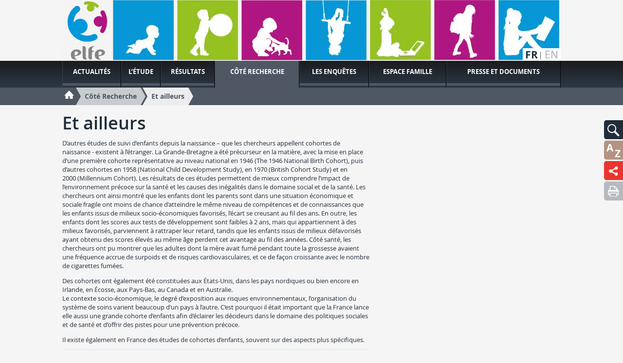

--- FILE ---
content_type: text/html; charset=utf-8
request_url: https://elfe.site.ined.fr/fr/cote-recherche/et-ailleurs/
body_size: 48852
content:
<!DOCTYPE html>
<html lang="fr" class="no-js" prefix="og: http://ogp.me/ns#">
<head>
    <meta charset="utf-8"/>
    <meta http-equiv="Content-Type" content="text/html; charset=utf-8"/>
    <meta name="generator" content="Opixido cms"/>
    <meta name="robots" content="index,follow"/>

    <link rel="icon" href="/favicon.ico" type="image/gif"/>
    <link rel="shortcut icon" type="image/gif" href="/favicon.ico"/>
    <meta name="viewport" content="width=device-width, initial-scale=1.0, user-scalable=yes"/>
    <meta name="apple-mobile-web-app-capable" content="yes"/>

        <script>document.cookie = 'resolution=' + Math.max(screen.width, screen.height) + ("devicePixelRatio" in window ? "," + devicePixelRatio : ",1") + '; path=/';</script>

    	
	<title>Elfe - Étude Longitudinale Française depuis l’Enfance - Et ailleurs</title>

	<meta name="keywords" content="" />
	<meta name="description" content="" />
	
	
<script>window.Trads = {"cart_add_to_cart":"Ajout\u00e9 au panier","la_login_info":"Information(s) de connexion\/inscription","menu_close":"Fermer","publi_mobile_account":"Mon compte","publi_mobile_catalogue":"Catalogue","publi_mobile_form":"Rechercher une publication","publi_mobile_publish":"Publier \u00e0 l'ined","publi_mobile_select":"S\u00e9lectionnez un onglet \u00e0 afficher"};function t(s){return window.Trads[s]?window.Trads[s]:s;}</script>
<meta name="og:site_name" content="Ined - Institut national d’études démographiques"  property="og:site_name" /><meta name="title" content="Et ailleurs"  property="og:title"  /><meta name="og:type" content="website"  property="og:type" /><meta name="description" content=""  property="og:description" /><meta name="image" content="https://elfe.site.ined.fr/fichier/s_rubrique/27142/ailleurs2.png"  property="og:image" />	    
<link rel="stylesheet" media="screen" href="/css/minisites.css"  />

<link rel="stylesheet" media="" href="/css/gumby.css"  />

<link rel="stylesheet" media="" href="/css/global.css"  />
<style type="text/css"> .o_messages{text-align:center;font-size:1.2em;font-weight:bold;padding:3px;margin:3px;-moz-border-radius:10px}.o_messages_info{} </style>
    <link href='http://fonts.googleapis.com/css?family=Open+Sans:400,600,700,800' rel='stylesheet' type='text/css'>
    <style>@font-face {
            font-family: 'ined-icons';
            src: url('/css/fonts/ined-icons.eot?-go6zui');
            src: url('/css/fonts/ined-icons.eot?#iefix-go6zui') format('embedded-opentype'),
            url('/css/fonts/ined-icons.woff?-go6zui') format('woff'),
            url('/css/fonts/ined-icons.ttf?-go6zui') format('truetype'),
            url('/css/fonts/ined-icons.svg?-go6zui#ined-icons') format('svg');
            font-weight: normal;
            font-style: normal;
        }
    </style>
    <script src="/c/acca989560d3c8d21b48bda53002c351.js"></script>
    
    <script>window.bu = "";</script>
    <!--[if (IE 8)]>
    <link rel="stylesheet" href="/css/large.css"/>
    <![endif]-->

</head>

<body class=" minisite ms-image-only msdef">


<div id="largeur" class="wrapper">

    <header id="top" class="row">
        <div id="bloc_header_ms"  class="sixteen columns" ><div class="bloc " id="bloc_header_ms_bandeau"><div id="ms-header">
            <div id="ms-header-img" class="image-only" style=""><img class="logo-desktop image-only" src="/thumb/f__png/h__125/q__90/w__1024/zc__1/src/fichier/s_rubrique/27081/banni.re.web.proposition_22_vf.png"
                                                                alt=""/><img
                    class="image-only logo-mobile" src="/thumb/f__png/h__170/q__90/w__768/zc__1/src/fichier/s_rubrique/27081/banniere_mobile_22_vf_2.png" alt=""/></div>

        <div id="ms-title" class="image-only">
        <a href="/fr/" class="couleur"></a>
    </div>
</div></div><div class="bloc " id="bloc_header_ms_langues-select"><ul>
            <li>
                    <span>fr</span>
        
        

        </li>
            <li>
        
                    <a href="/en/the-research/other-cohorts/" hreflang="en" lang="en">en</a>
        

        </li>
    
</ul></div></div>    </header>

    <nav id="tools">
        <div id="bloc_tools" ><div class="bloc gris" id="bloc_tools_recherche"><a href="#tools-rech-hidden" id="tools-rech-btn" class="bg toggle" title="Rechercher">
    <img src="/img/pictos/loupe.svg" alt="Rechercher" />
</a>
<div id="tools-rech-hidden" class="hidden bg">
    <form method="get" role="search" action="/fr/">
        <label for="small_rech_q" class="cacher">Rechercher :</label>
        <input type="search" id="small_rech_q" name="q" value="" placeholder="Mots-clés" />
        <input type="submit" class="btn" value="Ok"/>
    </form>
</div></div><div class="bloc ressources" id="bloc_tools_lexique"><a href="/fr/lexique/" class="bg" title="Lexique">
    <img src="/img/pictos/lexique.svg" alt="Lexique" />
</a></div><div class="bloc institut" id="bloc_tools_partage"><a href="#addthis-hidden" id="addthis-btn" class="bg toggle" title="Elfe - Étude Longitudinale Française depuis l’Enfance - Et ailleurs">
    <img src="/img/pictos/partage.svg" alt="Elfe - Étude Longitudinale Française depuis l’Enfance - Et ailleurs"/>
</a>
<div id="addthis-hidden" class="bg hidden ">
    <div class="" style="display: flex;flex-direction: row;justify-content: space-evenly;    padding-right: 40px;">
        <a rel="popup" href="https://www.facebook.com/sharer/sharer.php?u=https://elfe.site.ined.fr/fr/cote-recherche/et-ailleurs/" style="line-height: 1em;"><img
                    width="32"
                    style="display: inline-block;"
                    src="/img/partage/f.svg"
                    alt="Partager sur Facebook"/></a>
        <a rel="popup" href="https://twitter.com/intent/tweet?text=Elfe - Étude Longitudinale Française depuis l’Enfance - Et ailleurs%0Ahttps://elfe.site.ined.fr/fr/cote-recherche/et-ailleurs/%0A"
           style="line-height: 1em;"><img width="32"
                                          style="display: inline-block;"
                                          src="/img/partage/t.svg"
                                          alt="Partager sur Twitter"/></a>

        <a rel="popup" href="https://www.linkedin.com/shareArticle?mini=true&url=https://elfe.site.ined.fr/fr/cote-recherche/et-ailleurs/"
           style="line-height: 1em;"><img width="32"
                                          style="display: inline-block;"
                                          src="/img/partage/in.svg"
                                          alt="Partager sur Linkedin"/></a>
        <a href="mailto:?subject=Elfe - Étude Longitudinale Française depuis l’Enfance - Et ailleurs&body=Elfe - Étude Longitudinale Française depuis l’Enfance - Et ailleurs%0Ahttps://elfe.site.ined.fr/fr/cote-recherche/et-ailleurs/"
           style="line-height: 1em;"><img
                    width="32" style="display: inline-block;" src="/img/partage/mail.svg"
                    alt="Partager par courriel"/></a>
    </div>
</div>
</div><div class="bloc " id="bloc_tools_print"><a href="javascript:window.print();" class="bg bg-gris-clair" title="Imprimer la page">
    <img src="/img/pictos/print.svg" alt="Imprimer la page" />
</a></div></div>    </nav>

    <nav id="mainnav">
        <div id="menu" class="row">
            <ul class="level1"><li class="nb1"><a href="/fr/actualites/"><span>Actualités</span></a></li><li class="nb2"><a href="#r27087"><span>L’étude</span></a><div class="menu row" id="r27087"><p class="plevel1">Elfe est la première étude scientifique d’envergure nationale consacrée au suivi des enfants, de la naissance à l’âge adulte, qui aborde les multiples aspects de leur vie sous l’angle des sciences sociales, de la santé et de l’environnement. Grâce au suivi régulier des enfants, elle permettra de mieux comprendre comment l’environnement, l’entourage familial, le milieu scolaire ou encore les conditions de vie des enfants peuvent influencer leur développement, leur santé et leur socialisation.</p><ul class="level2"><li class="nb1"><a href="#r27120"><img data-src="/thumb/f__jpg/h__75/q__90/w__155/zc__1/src/fichier/s_rubrique/27120/by.aikawa.ake.japon.fille_13658022493_e9f96293c5_o.jpg" alt="" /><span>Qui sommes-nous  ?</span></a><div class="menu row" id="r27120"><div class="img columns"><img data-src="/thumb/f__jpg/h__75/q__90/w__155/zc__1/src/fichier/s_rubrique/27120/by.aikawa.ake.japon.fille_13658022493_e9f96293c5_o.jpg" alt="" /></div><p class="plevel2">L’étude Elfe réunit différents organismes de recherche, avec le soutien d’institutions publiques et gouvernementales. Elle mobilise environ 150 chercheurs appartenant à de nombreuses disciplines scientifiques et entretient depuis le début du projet des relations avec différentes cohortes d’enfants européennes et internationales.</p><ul class="level3"><li class="nb1"><a href="/fr/l-etude/qui-sommes-nous/equipe-projet/"><span>Équipe projet</span></a></li><li class="nb2"><a href="/fr/l-etude/qui-sommes-nous/chercheurs-associes/"><span>Chercheurs associés</span></a></li><li class="nb3"><a href="/fr/l-etude/qui-sommes-nous/structures-de-pilotage/"><span>Structures de pilotage</span></a></li><li class="nb4"><a href="/fr/l-etude/qui-sommes-nous/collaborations-internationales/"><span>Collaborations internationales</span></a></li></ul></div></li><li class="nb2"><a href="/fr/l-etude/origines-de-lenquete/"><img data-src="/thumb/f__png/h__75/q__90/w__155/zc__1/src/fichier/s_rubrique/27103/adobestock_332388048.png" alt="" /><span>Origines de l’enquête</span></a></li><li class="nb3"><a href="/fr/l-etude/objectifs-de-letude/"><img data-src="/thumb/f__jpg/h__75/q__90/w__155/zc__1/src/fichier/s_rubrique/27104/enfants_6.jpg" alt="" /><span>Objectifs de l’étude</span></a></li><li class="nb4"><a href="#r27130"><img data-src="/thumb/f__png/h__75/q__90/w__155/zc__1/src/fichier/s_rubrique/27130/sante.png" alt="" /><span>Thématiques</span></a><div class="menu row" id="r27130"><div class="img columns"><img data-src="/thumb/f__png/h__75/q__90/w__155/zc__1/src/fichier/s_rubrique/27130/sante.png" alt="" /></div><p class="plevel2">Trois orientations majeures ont été définies dans le cadre de l’étude Elfe : sciences sociales, santé et environnement. Les différents projets de recherche retenus par l’équipe ont ainsi été répartis, selon leur thématique, entre ces trois axes. Certains projets, au croisement de plusieurs domaines, illustrent la pluridisciplinarité de l’étude.</p><ul class="level3"><li class="nb1"><a href="/fr/l-etude/thematiques/sciences-sociales/"><span>Sciences sociales</span></a></li><li class="nb2"><a href="/fr/l-etude/thematiques/sante/"><span>Santé</span></a></li><li class="nb3"><a href="/fr/l-etude/thematiques/environnement/"><span>Environnement</span></a></li><li class="nb4"><a href="/fr/l-etude/thematiques/pluridisciplinaires/"><span>Pluridisciplinaires</span></a></li></ul></div></li><li class="nb5"><a href="#r27105"><img data-src="/thumb/f__jpg/h__75/q__90/w__155/zc__1/src/fichier/s_rubrique/27105/bebemarche.jpg" alt="" /><span>Le suivi en pratique</span></a><div class="menu row" id="r27105"><div class="img columns"><img data-src="/thumb/f__jpg/h__75/q__90/w__155/zc__1/src/fichier/s_rubrique/27105/bebemarche.jpg" alt="" /></div><p class="plevel2">Le suivi régulier de l’enfant permet d’observer son évolution, celle de sa famille et de son environnement. Il permet également de garder le contact avec la famille et de lui rendre compte au fur et à mesure des avancées de l’étude.</p><ul class="level3"><li class="nb1"><a href="/fr/l-etude/le-suivi-en-pratique/grandes-etapes/"><span>Les grandes étapes</span></a></li><li class="nb2"><a href="/fr/l-etude/le-suivi-en-pratique/les-participants/"><span>Les participants</span></a></li><li class="nb3"><a href="/fr/l-etude/le-suivi-en-pratique/enquete-pilote/"><span>Enquête pilote</span></a></li><li class="nb4"><a href="/fr/l-etude/le-suivi-en-pratique/securite-et-ethique/"><span>Sécurité et éthique</span></a></li></ul></div></li><li class="nb6"><a href="/fr/l-etude/nos-partenaires/"><img data-src="/thumb/f__jpeg/h__75/q__90/w__155/zc__1/src/fichier/s_rubrique/27106/partenaire.jpeg" alt="" /><span>Nos partenaires</span></a></li></ul></div></li><li class="nb3"><a href="#r27090"><span>Résultats</span></a><div class="menu row" id="r27090"><p class="plevel1">Grâce aux nombreuses familles mobilisées dans l’étude, des résultats ont vu le jour dans les domaines de la santé, de l’environnement et des sciences sociales. Vous trouverez dans cette rubrique des résumés d’articles publiés dans des revues ou de communications lors de rencontres scientifiques.</p><ul class="level2"><li class="nb1"><a href="/fr/resultats/sciences-sociales/"><img data-src="/thumb/f__jpg/h__75/q__90/w__155/zc__1/src/fichier/s_rubrique/27126/sciences.sociales.jpg" alt="" /><span>Sciences sociales</span></a></li><li class="nb2"><a href="/fr/resultats/sante/"><img data-src="/thumb/f__jpeg/h__75/q__90/w__155/zc__1/src/fichier/s_rubrique/27127/adobestock_218051597.jpeg" alt="" /><span>Santé</span></a></li><li class="nb3"><a href="/fr/resultats/environnement/"><img data-src="/thumb/f__jpg/h__75/q__90/w__155/zc__1/src/fichier/s_rubrique/27128/child.hands.holding.caring.young.green.plant.jpg" alt="" /><span>Environnement</span></a></li><li class="nb4"><a href="/fr/resultats/pluridisciplinaires/"><img data-src="/thumb/f__jpg/h__75/q__90/w__155/zc__1/src/fichier/s_rubrique/27129/baby.feet.white.bed.jpg" alt="" /><span>Pluridisciplinaires</span></a></li><li class="nb5"><a href="/fr/resultats/10-ans-10-avancees-de-la-recherche/"><img data-src="/thumb/f__jpg/h__75/q__90/w__155/zc__1/src/fichier/s_rubrique/31049/10anssite.jpg" alt="" /><span>10 ans : 10 avancées de recherche</span></a></li></ul></div></li><li class="nb4 active"><a href="#r27089"><span>Côté Recherche</span></a><div class="menu row" id="r27089"><p class="plevel1">À la croisée d’enjeux de société, environnementaux et de santé publique, de nombreux thèmes de recherche figurent au cœur de l’enquête Elfe. Les données sont mises à disposition de la communauté scientifique et de nouveaux projets de recherche sont régulièrement proposés. Grâce aux chercheurs travaillant sur les données Elfe, la production scientifique dans le domaine de l’enfance ne cesse de s’accroître.</p><ul class="level2"><li class="nb1"><a href="#r27135"><img data-src="/thumb/f__jpeg/h__75/q__90/w__155/zc__1/src/fichier/s_rubrique/27135/adobestock_372110473.jpeg" alt="" /><span>Publications</span></a><div class="menu row" id="r27135"><div class="img columns"><img data-src="/thumb/f__jpeg/h__75/q__90/w__155/zc__1/src/fichier/s_rubrique/27135/adobestock_372110473.jpeg" alt="" /></div><p class="plevel2">Articles publiés par les chercheurs, communications affichées lors d’événements scientifiques, travaux de doctorants, etc., cette rubrique présente l’ensemble de la production scientifique et méthodologique générée par l’étude Elfe.</p><ul class="level3"><li class="nb1"><a href="/fr/cote-recherche/publications/revues-scientifiques/"><span>Revues scientifiques</span></a></li><li class="nb2"><a href="/fr/cote-recherche/publications/rapports-et-documents-de-travail/"><span>Rapports et documents de travail</span></a></li><li class="nb3"><a href="/fr/cote-recherche/publications/articles-de-vulgarisation/"><span>Articles de vulgarisation</span></a></li><li class="nb4"><a href="/fr/cote-recherche/publications/theses/"><span>Thèses</span></a></li></ul></div></li><li class="nb2"><a href="#r28828"><img data-src="/thumb/f__png/h__75/q__90/w__155/zc__1/src/fichier/s_rubrique/28828/loupe.png" alt="" /><span>Projets de recherche</span></a><div class="menu row" id="r28828"><div class="img columns"><img data-src="/thumb/f__png/h__75/q__90/w__155/zc__1/src/fichier/s_rubrique/28828/loupe.png" alt="" /></div><p class="plevel2">Ces projets de recherche basés sur les données de la cohorte Elfe ont été acceptés par le Comité d’Accès aux Données Elfe (CADE), composé de représentants de l’équipe projet et de chercheurs associés à Elfe.</p><ul class="level3"><li class="nb1"><a href="/fr/cote-recherche/projets/sciences-sociales/"><span>Sciences sociales</span></a></li><li class="nb2"><a href="/fr/cote-recherche/projets/sante/"><span>Santé</span></a></li><li class="nb3"><a href="/fr/cote-recherche/projets/environnement/"><span>Environnement</span></a></li><li class="nb4"><a href="/fr/cote-recherche/projets/pluridisciplinaires/"><span>Pluridisciplinaires</span></a></li><li class="nb5"><a href="/fr/cote-recherche/projets/methodologie/"><span>Méthodologie</span></a></li><li class="nb6"><a href="/fr/cote-recherche/projets/comparaisons-europeennes/"><span>Comparaisons internationales</span></a></li></ul></div></li><li class="nb3"><a href="/fr/cote-recherche/acces-aux-donnees-et-questionnaires/"><img data-src="/thumb/f__jpg/h__75/q__90/w__155/zc__1/src/fichier/s_rubrique/27141/acces.jpg" alt="" /><span>Accès aux données et questionnaires</span></a></li><li class="nb4 active"><a href="/fr/cote-recherche/et-ailleurs/"><img data-src="/thumb/f__png/h__75/q__90/w__155/zc__1/src/fichier/s_rubrique/27142/ailleurs2.png" alt="" /><span>Et ailleurs</span></a></li><li class="nb5"><a href="/fr/cote-recherche/lettres-d-information/"><img data-src="/thumb/f__jpeg/h__75/q__90/w__155/zc__1/src/fichier/s_rubrique/32402/adobestock_250274041.jpeg" alt="" /><span>Lettres d’information</span></a></li></ul></div></li><li class="nb5"><a href="#r27092"><span>Les enquêtes</span></a><div class="menu row" id="r27092"><p class="plevel1">Les différentes étapes de l’étude sont réalisées par des enquêteurs professionnels, mais aussi avec l’appui de professionnels de terrain comme les personnels soignants pour l’observation en maternité, les médecins lors du recueil d’informations plus techniques sur la croissance, les vaccinations, le développement psychomoteur, etc., ou encore les enseignants pour l’observation des apprentissages des enfants.

L’essentiel du recueil de données s’effectue à partir d’enquêtes régulièrement réalisées auprès des parents (entretiens téléphoniques, questionnaires postaux et internet).</p><ul class="level2"><li class="nb1"><a href="/fr/espace-enseignant/enquete-medecin-traitant-une-enquete-sur-la-sante-des-enfants/"><img data-src="/thumb/f__jpeg/h__75/q__90/w__155/zc__1/src/fichier/s_rubrique/33376/adobestock_139192593.jpeg" alt="" /><span>Enquête Médecin et Chirurgien-dentiste</span></a></li><li class="nb2"><a href="/fr/espace-enseignant/enquete-10-ans-et-demi/"><img data-src="/thumb/f__jpeg/h__75/q__90/w__155/zc__1/src/fichier/s_rubrique/31931/2b_imagefille.jpeg" alt="" /><span>Enquête à 10 ans et demi</span></a></li><li class="nb3"><a href="#r27157"><img data-src="/thumb/f__png/h__75/q__90/w__155/zc__1/src/fichier/s_rubrique/27157/enquetesecole_miniature.png" alt="" /><span>Les enquêtes école</span></a><div class="menu row" id="r27157"><div class="img columns"><img data-src="/thumb/f__png/h__75/q__90/w__155/zc__1/src/fichier/s_rubrique/27157/enquetesecole_miniature.png" alt="" /></div><p class="plevel2">Le point de vue des enseignant(e)s permet d’enrichir les informations recueillies auprès des parents : premiers apprentissages, relations aux autres, besoins éducatifs particuliers. Après une première enquête en maternelle en 2016, suivie d’une seconde en Cours préparatoire en 2018, les enseignant(e)s de Cours Moyen première année (CM1) ont été sollicité(e)s par les parents des enfants Elfe en automne 2021 afin de réaliser quelques exercices en français et en mathématiques.</p><ul class="level3"><li class="nb1"><a href="/fr/espace-enseignant/les-enquetes-ecole/enquete-en-cm1/"><span>L’enquête en CM1</span></a></li><li class="nb2"><a href="/fr/espace-enseignant/les-enquetes-ecole/l-enquete-au-cp/"><span>L’enquête au CP</span></a></li><li class="nb3"><a href="#r30391"><span>L’enquête en maternelle</span></a><div class="menu row" id="r30391"><p class="plevel3">Au printemps 2016, une enquête en moyenne section de
maternelle a été réalisée auprès des enfants de la cohorte Elfe,
grâce à la mobilisation de milliers d’enseignants ayant accepté
de faire passer des tests à quelques élèves de leur classe. La
participation à cette enquête, non obligatoire pour les familles
comme pour les enseignants, s’est élevée à près de 50 % des
enfants Elfe concernés par ce volet de l’étude.</p><ul class="level4"><li class="nb1"><a href="/fr/espace-enseignant/les-enquetes-ecole/enquete-en-maternelle/presentation-enquete/"><span>Présentation de l’enquête</span></a></li><li class="nb2"><a href="/fr/espace-enseignant/les-enquetes-ecole/enquete-en-maternelle/la-participation-a-l-enquete/"><span>La participation à l’enquête</span></a></li></ul></div></li><li class="nb4"><a href="/fr/espace-enseignant/les-enquetes-ecole/acteurs-impliques/"><span>Acteurs impliqués</span></a></li></ul></div></li><li class="nb4"><a href="/fr/espace-enseignant/enquete-covid-19/"><img data-src="/thumb/f__jpg/h__75/q__90/w__155/zc__1/src/fichier/s_rubrique/30109/3834988.jpg" alt="" /><span>Enquête Covid-19</span></a></li></ul></div></li><li class="nb6"><a href="#r27091"><span>Espace famille</span></a><div class="menu row" id="r27091"><p class="plevel1">Cette rubrique est consacrée aux parents et aux enfants participant à l’étude Elfe. Vous souhaitez connaître nos prochains rendez-vous ou vous glisser dans les coulisses de la recherche ? Participer à des projets collaboratifs dans le cadre de cette grande aventure scientifique ? Des informations sur l’organisation de l’étude, des articles ou encore des animations autour de l’enfance vous seront régulièrement proposés dans cet espace.</p><ul class="level2"><li class="nb1"><a href="/fr/espace-famille/agenda/"><img data-src="/thumb/f__png/h__75/q__90/w__155/zc__1/src/fichier/s_rubrique/27150/agenda_miniature.png" alt="" /><span>Agenda</span></a></li><li class="nb2"><a href="/fr/espace-famille/lettres-information/"><img data-src="/thumb/f__png/h__75/q__90/w__155/zc__1/src/fichier/s_rubrique/27156/lettreinfo_miniature.png" alt="" /><span>Lettres d’information</span></a></li><li class="nb3"><a href="#r27143"><img data-src="/thumb/f__png/h__75/q__90/w__155/zc__1/src/fichier/s_rubrique/27143/coindesenfants_miniature1.png" alt="" /><span>Le coin des enfants</span></a><div class="menu row" id="r27143"><div class="img columns"><img data-src="/thumb/f__png/h__75/q__90/w__155/zc__1/src/fichier/s_rubrique/27143/coindesenfants_miniature1.png" alt="" /></div><p class="plevel2">Bienvenue dans ton espace ! Tu sais sans doute que tu participes avec plein d’autres enfants à une grande étude scientifique appelée Elfe. Ici, tu vas pouvoir t’amuser et mieux connaître l’étude Elfe. Pour cela, clique vite sur les différentes choses qui t’intéressent !</p><ul class="level3"><li class="nb1"><a href="/fr/espace-famille/le-coin-des-enfants/c-est-quoi-elfe/"><span>C’est quoi Elfe  ?</span></a></li><li class="nb2"><a href="/fr/espace-famille/le-coin-des-enfants/graine-de-chercheur/"><span>Journal d’information</span></a></li><li class="nb3"><a href="/fr/espace-famille/le-coin-des-enfants/boite-a-jeux/"><span>Boîte à jeux</span></a></li><li class="nb4"><a href="/fr/espace-famille/le-coin-des-enfants/mon-experience-elfe-concours-elfe-artiste/"><span>Mon expérience Elfe - Concours Elfe artiste</span></a></li></ul></div></li><li class="nb4"><a href="#r27151"><img data-src="/thumb/f__png/h__75/q__90/w__155/zc__1/src/fichier/s_rubrique/27151/encoulisse_miniature.png" alt="" /><span>En coulisses</span></a><div class="menu row" id="r27151"><div class="img columns"><img data-src="/thumb/f__png/h__75/q__90/w__155/zc__1/src/fichier/s_rubrique/27151/encoulisse_miniature.png" alt="" /></div><p class="plevel2">Vous vous posez des questions sur l’étude ? découvrez les coulisses de la recherche !</p><ul class="level3"><li class="nb1"><a href="/fr/espace-famille/en-coulisses/de-la-construction-a-la-realisation-d-une-enquete/"><span>De la construction à la réalisation d’une enquête</span></a></li><li class="nb2"><a href="/fr/espace-famille/en-coulisses/temoignages-de-familles/"><span>Témoignages de familles</span></a></li><li class="nb3"><a href="/fr/espace-famille/en-coulisses/parents-ambassadeurs/"><span>Parents-Enfants Ambassadeurs</span></a></li></ul></div></li><li class="nb5"><a href="/fr/espace-famille/le-saviez-vous/"><img data-src="/thumb/f__png/h__75/q__90/w__155/zc__1/src/fichier/s_rubrique/27152/lesaviezvous_miniature_1.png" alt="" /><span>Le saviez-vous  ?</span></a></li><li class="nb6"><a href="#r31728"><img data-src="/thumb/f__jpg/h__75/q__90/w__155/zc__1/src/fichier/s_rubrique/31728/93472.jpg" alt="" /><span>Droits et sécurité des données</span></a><div class="menu row" id="r31728"><div class="img columns"><img data-src="/thumb/f__jpg/h__75/q__90/w__155/zc__1/src/fichier/s_rubrique/31728/93472.jpg" alt="" /></div><p class="plevel2">Dans cette rubrique, vous retrouverez toutes les informations concernant la sécurité et confidentialité de vos données et vos droits en tant que participant(e) à l’étude Elfe</p><ul class="level3"><li class="nb1"><a href="/fr/espace-famille/droits-des-familles-et-securite-des-donnees/confidentialite-de-vos-donnees/"><span>Confidentialité et sécurité</span></a></li><li class="nb2"><a href="/fr/espace-famille/droits-des-familles-et-securite-des-donnees/droits-des-participants/"><span>Droits des participant(e)s</span></a></li></ul></div></li></ul></div></li><li class="nb7"><a href="#r27093"><span>Presse et documents</span></a><div class="menu row" id="r27093"><p class="plevel1">Vous souhaitez aller plus loin ? Retrouvez dans cette rubrique une sélection d’outils et médias relatifs à l’étude Elfe !</p><ul class="level2"><li class="nb1"><a href="/fr/docutheque/faq/"><img data-src="/thumb/f__jpeg/h__75/q__90/w__155/zc__1/src/fichier/s_rubrique/27170/faqminiature.jpeg" alt="" /><span>FAQ</span></a></li><li class="nb2"><a href="/fr/docutheque/communiques-de-presse/"><img data-src="/thumb/f__jpeg/h__75/q__90/w__155/zc__1/src/fichier/s_rubrique/27162/espacepresseminiature.jpeg" alt="" /><span>Espace presse</span></a></li><li class="nb3"><a href="#r27164"><img data-src="/thumb/f__jpeg/h__75/q__90/w__155/zc__1/src/fichier/s_rubrique/27164/videominiature.jpeg" alt="" /><span>Vidéos  ></span></a><div class="menu row" id="r27164"><div class="img columns"><img data-src="/thumb/f__jpeg/h__75/q__90/w__155/zc__1/src/fichier/s_rubrique/27164/videominiature.jpeg" alt="" /></div><p class="plevel2">Conférences participatives avec les familles Elfe, interviews de chercheurs, films de présentation de l’enquête… Découvrez les coulisses de l’étude en images !</p><ul class="level3"><li class="nb1"><a href="/fr/docutheque/videos/conferences-web-familles/"><span>Conférences web familles</span></a></li><li class="nb2"><a href="/fr/docutheque/videos/paroles-de-chercheurs/"><span>Paroles de chercheurs</span></a></li><li class="nb3"><a href="/fr/docutheque/videos/films-institutionnels/"><span>Films institutionnels</span></a></li></ul></div></li><li class="nb4"><a href="/fr/docutheque/brochures-information/"><img data-src="/thumb/f__jpeg/h__75/q__90/w__155/zc__1/src/fichier/s_rubrique/27168/brochureinformation.jpeg" alt="" /><span>Brochures d’information</span></a></li><li class="nb5"><a href="/fr/docutheque/materiel-enquete/"><img data-src="/thumb/f__png/h__75/q__90/w__155/zc__1/src/fichier/s_rubrique/30047/logomin.png" alt="" /><span>Matériel d’enquête</span></a></li></ul></div></li></ul>        </div>
    </nav>

    <nav id="mobilemainnav">
        <div id="dl-menu" class="dl-menuwrapper">
                    </div>
    </nav>

    <section id="road">
    <div id="road-wrapper" class="row">
        <ul id="roadul" class='clearfix sixteen columns'>

            <li itemscope itemtype="http://data-vocabulary.org/Breadcrumb" class="home">
                <a itemprop="url" href="/fr/"><img itemprop="title"
                                                                   src="/img/pictos/accueil.svg" alt="Accueil"
                                                                   width="20"/></a>
            </li>
                            <li itemscope itemtype="http://data-vocabulary.org/Breadcrumb" class="added">
                    <span class="l"></span>
                    <span class="r"></span>
                    <a itemprop="url" href="#r27089"><span itemprop="title">Côté Recherche</span></a>
                </li>
                            <li itemscope itemtype="http://data-vocabulary.org/Breadcrumb" class="added">
                    <span class="l"></span>
                    <span class="r"></span>
                    <a itemprop="url" href="/fr/cote-recherche/et-ailleurs/"><span itemprop="title">Et ailleurs</span></a>
                </li>
            
        </ul>
    </div>
</section>

    <div id="main" class="row">
        <div class="row">
            <div id="bloc_avant-main" ><div class="bloc " id="bloc_avant-main_titre"><div id="titres" class="clearfix"><h1 id="h1" class="misob ">Et ailleurs</h1></div></div></div>        </div>
        <div class="row">
                        <div id="centre" class="ten columns">
                <div id="bloc_centre-haut" ></div><div id="paragraphes" class="paragraphe"><a class="cacher" name="para_"></a><div id="para_nb_1" class="paragraphe_simple"><div class="para-titre para-texte ">
        <div class="para-img-d">
        <figure class="img">
                                </figure>
                    <div class="rte">
                <p>D’autres études de suivi d’enfants depuis la naissance – que les chercheurs appellent cohortes de naissance - existent à l’étranger. La Grande-Bretagne a été précurseur en la matière, avec la mise en place d’une première cohorte représentative au niveau national en 1946 (The 1946 National Birth Cohort), puis d’autres cohortes en 1958 (National Child Development Study), en 1970 (British Cohort Study) et en 2000 (Millennium Cohort). Les résultats de ces études permettent de mieux comprendre l’impact de l’environnement précoce sur la santé et les causes des inégalités dans le domaine social et de la santé. Les chercheurs ont ainsi montré que les enfants dont les parents sont dans une situation économique et sociale fragile ont moins de chance d’atteindre le même niveau de compétences et de connaissances que les enfants issus de milieux socio-économiques favorisés, l’écart se creusant au fil des ans. En outre, les enfants dont les scores aux tests de développement sont faibles à 2 ans, mais qui appartiennent à des milieux favorisés, parviennent à rattraper leur retard, tandis que les enfants issus de milieux défavorisés ayant obtenu des scores élevés au même âge perdent cet avantage au fil des années. Côté santé, les chercheurs ont pu montrer que les adultes dont la mère avait fumé pendant toute la grossesse avaient une fréquence accrue de surpoids et de risques cardiovasculaires, et ce de façon croissante avec le nombre de cigarettes fumées.</p>
<p>Des cohortes ont également été constituées aux États-Unis, dans les pays nordiques ou bien encore en Irlande, en Écosse, aux Pays-Bas, au Canada et en Australie.<br />Le contexte socio-économique, le degré d’exposition aux risques environnementaux, l’organisation du système de soins varient beaucoup d’un pays à l’autre. C’est pourquoi il était important que la France lance elle aussi une grande cohorte d’enfants afin d’éclairer les décideurs dans le domaine des politiques sociales et de santé et d’offrir des pistes pour une prévention précoce.</p>
<p>Il existe également en France des études de cohortes d’enfants, souvent sur des aspects plus spécifiques.</p>            </div>
            </div>
</div>
</div><a class="cacher" name="para_en-france"></a><div id="para_nb_2" class="paragraphe_simple"><div class="para-titre para-texte-depliant">
    <h2>En France</h2>            <div class="rte">
            <p><strong><a href="http://eden.vjf.inserm.fr/" target="_blank">EDEN</a></strong><br />L’étude EDEN est la première étude de cohorte généraliste, menée en France sur les Déterminants pré et post natals précoces du développement psychomoteur et de la santé de l’enfant. 2 000 enfants, nés entre 2003 et 2006, ont été inclus dans l’étude. Son objectif est de mieux établir l’importance des déterminants précoces sur la santé des individus, en particulier en regard des facteurs d’environnement qui l’influencent au cours de l’enfance, puis de la vie adulte.</p>
<p><strong><a href="http://epipage2.inserm.fr/index.php/fr/" target="_blank">Epipage 2</a></strong><br />Epipage 2 (Etude épidémiologique sur les petits âges gestationnels) est une étude nationale lancée en 2011 pour mieux connaître le devenir des enfants prématurés. Elle fait suite à l’étude Epipage 1, menée sur l’ensemble des enfants nés grands prématurés dans 9 régions de France en 1997. 7 800 enfants sont suivis de la naissance jusqu’à l’âge de 12 ans.</p>
<p><strong><a href="http://www.pelagie-inserm.fr/">PELAGIE</a></strong><br />L’étude PÉLAGIE (Perturbateurs endocriniens : Étude longitudinale sur les anomalies de la grossesse, l’infertilité et l’enfance) a été mise en place pour répondre aux préoccupations de santé, en particulier celle des enfants, dues à la présence de composés toxiques dans nos environnements quotidiens. Il s’agit d’un suivi d’environ 3500 mères-enfants réalisé en Bretagne depuis 2002.</p>
<p><strong>TI-MOUN</strong><br />L’étude TI-MOUN a pour objectif de mesurer l’impact de l’alimentation maternelle sur le déroulement de la grossesse et le développement de l’enfant en Guadeloupe. Ce projet s’est appuyé sur une étude de cohorte longitudinale qui a permis de suivre 1 200 femmes enceintes du 6ème mois de grossesse jusqu’à l’accouchement.</p>
<p><strong>Panels de l’Éducation nationale</strong><br />Depuis plusieurs décennies, les études longitudinales du ministère de l’Éducation nationale ont permis d’analyser les trajectoires des enfants à l’école, en fonction de mesures de compétences scolaires réalisées à différents âges, et en prenant en compte le sexe de l’enfant et les caractéristiques sociales des parents.</p>
<p><strong>Panels du ministère de la Culture</strong><br />Depuis une dizaine d’années, le ministère de la Culture étudie les pratiques culturelles et de loisirs des enfants, au fil des âges. Il s’agit en particulier d’analyser la diversité sociale des pratiques dans le domaine du sport et des activités extra-scolaires, mais aussi de mesurer l’impact des nouvelles technologies dans l’éducation et la socialisation des enfants.</p>        </div>
    </div>
</div><a class="cacher" name="para_au-royaume-uni"></a><div id="para_nb_3" class="paragraphe_simple"><div class="para-titre para-texte-depliant">
    <h2>Au Royaume-Uni</h2>            <div class="rte">
            <p><a href="http://www.cls.ioe.ac.uk/page.aspx?&sitesectionid=851&sitesectiontitle=Welcome+to+the+Millennium+Cohort+Study" target="_blank">The Millennium Cohort Study (MCS)</a><br />Cette étude de cohorte pluridisciplinaire est la dernière en date au Royaume-Uni. Elle a pour objectif de suivre 19 000 enfants britanniques nés en 2000 et 2001 jusqu’à l’âge adulte. L’enquête s’intéresse à des domaines très variés tels que l’implication des parents dans l’éducation, le développement psychomoteur de l’enfant, sa santé, son environnement social…</p>
<p><a href="https://borninbradford.nhs.uk/" target="_blank">Born in Bradford (Bib)</a><br />Lancée en 2007, cette étude suit 13 500 enfants nés dans la ville de Bradford, de la période prénatale jusqu’à l’âge adulte. Son objectif est d’expliquer pourquoi les enfants originaires de cette ville sont plus fréquemment atteints de problèmes de santé que dans le reste de l’Angleterre. Pour cela, des données scientifiques, sociales et environnementales sont collectées afin d’améliorer les conditions de vie dans cette région.</p>
<p><a href="http://www.bristol.ac.uk/alspac/" target="_blank">Avon Longitudinal Study of Parents and Children (ALSPAC)</a><br />Cette étude, proposée à 14 000 mères enceintes entre 1991 et 1992, a pour but de suivre le développement et la santé de leurs enfants jusqu’à l’âge adulte. Situées dans la région de Bristol et Bath, les familles participantes ont permis de collecter de nombreuses données génétiques et environnementales afin de faire avancer la recherche sur les problèmes de santé.</p>
<p><a href="http://growingupinscotland.org.uk/" target="_blank">Growing up in Scotland</a><br />Composé de deux cohortes, ce programme écossais compte 8 000 enfants nés entre 2002 et 2005. De leur enfance jusqu’à leur adolescence, des informations sont recueillies afin d’améliorer les services publics apportés aux enfants et à leurs familles. Étude à dominante sciences sociales, les principaux thèmes de recherche concernent la socio-démographie de la famille, l’éducation, les systèmes de garde, la socialisation des enfants…</p>        </div>
    </div>
</div><a class="cacher" name="para_en-norvege"></a><div id="para_nb_4" class="paragraphe_simple"><div class="para-titre para-texte-depliant">
    <h2>En Norvège</h2>            <div class="rte">
            <p><a href="https://www.fhi.no/en/studies/moba/" target="_blank">Norwegian Mother and Child Cohort Study (MoBa)</a><br />Entre 1999 et 2008, près de 100 000 mères et enfants ont accepté de participer à cette étude. Son objectif est d’analyser l’impact de l’environnement, des expositions à des facteurs de risque sur la santé des mères pendant leur grossesse et sur celle de leurs enfants, et de comprendre les associations entre certaines expositions et le développement de maladies spécifiques (allergies, maladies respiratoires, malformations congénitales, maladies cardiovasculaires…).</p>        </div>
    </div>
</div><a class="cacher" name="para_au-danemark"></a><div id="para_nb_5" class="paragraphe_simple"><div class="para-titre para-texte-depliant">
    <h2>Au Danemark</h2>            <div class="rte">
            <p><a href="https://www.ssi.dk/English/RandD/Research%20areas/Epidemiology/DNBC/" target="_blank">Danish National Birth Cohort (DNBC)</a><br />Cette cohorte danoise a été mise en place afin d’étudier les déterminants des grossesses à risque et d’identifier les déterminants prénataux de la santé des enfants (développement de maladies mentales, d’allergies, de l’asthme…). Démarrée en 1999 pour atteindre son objectif de 100 000 inclusions en 2002, le projet suit les mères et leurs enfants de leur naissance jusqu’à l’âge adulte.</p>        </div>
    </div>
</div><a class="cacher" name="para_au-pays-bas"></a><div id="para_nb_6" class="paragraphe_simple"><div class="para-titre para-texte-depliant">
    <h2>Au Pays-Bas</h2>            <div class="rte">
            <p><a href="https://www.generationr.nl/" target="_blank">The Generation R Study</a><br />Près de 10 000 mères ont rejoint l’étude Generation R entre avril 2002 et janvier 2006. En suivant leurs enfants de la grossesse jusqu’à l’âge adulte, l’étude a pour objectif de contribuer à l’élaboration de stratégies destinées à améliorer la santé et les soins de santé apportés aux femmes enceintes et aux enfants. Quatre principaux domaines de recherche sont étudiés : la croissance et le développement physique, le développement comportemental et cognitif, les maladies de l’enfance, et enfin la santé et les soins de santé.</p>        </div>
    </div>
</div><a class="cacher" name="para_en-allemagne"></a><div id="para_nb_7" class="paragraphe_simple"><div class="para-titre para-texte-depliant">
    <h2>En Allemagne</h2>            <div class="rte">
            <p><a href="https://www.neps-data.de/" target="_blank">National Educational Panel Study (NEPS)</a><br />Cette étude longitudinale, démarrée en 2009-2010, est constituée de plusieurs cohortes d’enfants et d’adolescents et d’une cohorte d’adultes (ce qui représente au total 60 000 participants recrutés entre 2009 et 2012). Le projet a pour objectif d’étudier les facteurs du développement et de la réussite scolaire de l’enfant ainsi que l’influence de la scolarité sur le cours de la vie des individus.</p>        </div>
    </div>
</div><a class="cacher" name="para_en-australie"></a><div id="para_nb_8" class="paragraphe_simple"><div class="para-titre para-texte-depliant">
    <h2>En Australie</h2>            <div class="rte">
            <p><a href="http://www.growingupinaustralia.gov.au/" target="_blank">Growing up in Australia</a><br />Plus de 10 000 enfants font partie de cette cohorte australienne lancée en 2004. Les enfants, répartis en deux cohortes, sont suivis soit à partir de leur premier anniversaire, soit à partir de 4-5 ans. Les objectifs sont de mesurer l’impact de l’environnement social, culturel et économique sur les générations à venir, de retracer l’histoire biographique des enfants et d’expliquer les facteurs qui influencent cette histoire.</p>        </div>
    </div>
</div><a class="cacher" name="para_en-irlande"></a><div id="para_nb_9" class="paragraphe_simple"><div class="para-titre para-texte-depliant">
    <h2>En Irlande</h2>            <div class="rte">
            <p><a href="http://www.esri.ie/growing-up-in-ireland/" target="_blank">Growing up in Ireland</a><br />Cette enquête regroupe deux cohortes : la première est composée de 8 000 enfants alors âgés de 9 ans au moment de l’inclusion en 2007, la seconde de 11 000 enfants âgés de 9 mois en 2008. L’étude est centrée sur des disciplines de sciences sociales (environnement culturel, social et économique de l’enfant, suivi de son développement, bien-être de l’enfant…) et a pour objectif d’apporter une meilleure connaissance des services publics qui existent en Irlande pour les enfants et les familles.</p>        </div>
    </div>
</div><a class="cacher" name="para_au-canada"></a><div id="para_nb_10" class="paragraphe_simple"><div class="para-titre para-texte-depliant">
    <h2>Au Canada</h2>            <div class="rte">
            <p><a href="http://www23.statcan.gc.ca/imdb/p2SV_f.pl?Function=getSurvey&SDDS=4450&lang=en&db=imdb&adm=8&dis=2" target="_blank">Enquête longitudinale nationale sur les enfants et les jeunes (ELNEJ)</a><br />C’est en 1994 que le Canada a lancé cette enquête longitudinale sur les enfants. En suivant 23 000 enfants âgés de 0 à 11 ans jusqu’à l’âge adulte, les chercheurs souhaitaient comprendre les facteurs influençant sur le long terme le développement et le bien-être des enfants. Quelques exemples de questions abordées : le milieu social et familial dans lequel l’enfant grandit, le développement du langage, l’apprentissage scolaire…</p>
<p><a href="http://www.jesuisjeserai.stat.gouv.qc.ca/" target="_blank">Étude Longitudinale du Développement des Enfants au Québec (ÉLDEQ)</a><br />Divisée en deux phases, cette étude avait pour objectif principal d’identifier les éléments qui contribuent à l’adaptation sociale et à la réussite scolaire des enfants québécois. La première phase, réalisée entre 1998 et 2002, s’appuyait sur une cohorte de 2 000 nourrissons suivis de l’âge de 5 mois jusqu’à leurs 4 ans. Elle a permis d’observer l’impact de l’environnement social (famille, modes de garde…) sur le bien-être des enfants. La deuxième phase, effectuée entre 2003 et 2010, concernait 1 500 enfants suivis de la maternelle jusqu’à l’école primaire, afin d’évaluer leur réussite à l’école.</p>        </div>
    </div>
</div><a class="cacher" name="para_aux-etats-unis"></a><div id="para_nb_11" class="paragraphe_simple"><div class="para-titre para-texte-depliant">
    <h2>Aux États-Unis</h2>            <div class="rte">
            <p><a href="https://www.bls.gov/nls/" target="_blank">National Longitudinal Surveys (NLS)</a><br />La National Longitudinal Survey est un dispositif d’études longitudinales dont l’objectif principal est d’analyser l’entrée dans la vie active de générations d’individus vivant aux États-Unis ainsi que les problèmes en matière d’emploi et de formation. Un échantillon représentatif au niveau national de 12 700 jeunes âgés de 14 à 21 ans a ainsi été constitué en 1979. En 1997, une nouvelle étude concernant 9 000 adolescents âgés de 12 à 16 ans, a été mise en place sur le même modèle.</p>
<p><a href="https://nces.ed.gov/ecls/birth.asp" target="_blank">Early Childhood Longitudinal Study (ECLS)</a><br />Cette cohorte est composée de 14 000 enfants nés aux États-Unis en 2001, avec une surreprésentation des minorités ethniques, des jumeaux et des enfants nés prématurés. Les thématiques abordées sont essentiellement centrées sur l’éducation, les systèmes de garde, le développement et la santé de l’enfant.</p>        </div>
    </div>
</div></div><div id="o_messages"></div><div id="bloc_centre-bas" ></div>            </div>
            <div id="droite" class="six columns">
                <div id="bloc_droite" ></div>            </div>
        </div>
    </div>
    <div id="bloc_apres-main" ></div>
    <footer>
        <div class="row">

            <div id="div_menu_menu_du_bas"><ul id="menu_menu_du_bas"  class="level_1 " ><li  id="menu_menu_du_bas_1"   class="nav-item li_level_1 premier "  >
		<a  href="/fr/docutheque/communiques-de-presse/">
		
	<span class="in">
	
	Espace presse	
	
	</span>
	
		</a>
		<span class="out"></span>
	
	</li>
<li  id="menu_menu_du_bas_2"   class="nav-item li_level_1 milieu "  >
		<a  href="/fr/contacts/">
		
	<span class="in">
	
	Contacts	
	
	</span>
	
		</a>
		<span class="out"></span>
	
	</li>
<li  id="menu_menu_du_bas_3"   class="nav-item li_level_1 milieu "  >
		<a  href="https://collaboratif-dridf.inserm.fr/sites/partage/dr/paris5/elfeo/SitePages/Accueil.aspx">
		
	<span class="in">
	
	Intranet Elfeo	
	
	</span>
	
		</a>
		<span class="out"></span>
	
	</li>
<li  id="menu_menu_du_bas_4"   class="nav-item li_level_1 milieu "  >
		<a  href="https://plateforme-acces-donnees-elfe-france.site.ined.fr/fr/">
		
	<span class="in">
	
	Plateforme d’accès aux données	
	
	</span>
	
		</a>
		<span class="out"></span>
	
	</li>
<li  id="menu_menu_du_bas_5"   class="nav-item li_level_1 dernier "  >
		<a  href="/fr/mentions-legales/">
		
	<span class="in">
	
	Mentions légales	
	
	</span>
	
		</a>
		<span class="out"></span>
	
	</li>
</ul></div>                            <div class="ms-footer-img">
                    <img src="/thumb/f__png/h__600/q__90/w__1024/src/fichier/s_rubrique/27081/footer_logo_site_2024.png" alt=""  srcset="/thumb/f__png/h__180/q__90/w__307/src/fichier/s_rubrique/27081/footer_logo_site_2024.png 0.3x,/thumb/f__png/h__360/q__90/w__614/src/fichier/s_rubrique/27081/footer_logo_site_2024.png 0.6x, /thumb/f__png/h__600/q__90/w__1024/src/fichier/s_rubrique/27081/footer_logo_site_2024.png 1x, /thumb/f__png/h__1200/q__90/w__2048/src/fichier/s_rubrique/27081/footer_logo_site_2024.png 2x"  />                </div>
                        <span class="copyright">&copy ined 2025</span>
        </div>
    </footer>

</div>
<script src="/c/ba1a7f4dba2e8c1ea7450fe093519292.js"></script>
<!-- Matomo -->
<script type="text/javascript">   var _paq = _paq || [];
    /* tracker methods like "setCustomDimension" should be called before "trackPageView" */
    _paq.push(['trackPageView']);
    _paq.push(['enableLinkTracking']);
    (function () {
        var u = "//matomo.web.ined.fr/";
        _paq.push(['setTrackerUrl', u + 'piwik.php']);
        _paq.push(['setSiteId', '1']);
        var d = document, g = d.createElement('script'), s = d.getElementsByTagName('script')[0];
        g.type = 'text/javascript';
        g.async = true;
        g.defer = true;
        g.src = u + 'piwik.js';
        s.parentNode.insertBefore(g, s);
    })(); </script>
<!-- End Matomo Code -->
</body>
</html>


--- FILE ---
content_type: text/css
request_url: https://elfe.site.ined.fr/css/minisites.css
body_size: 2670
content:
#top{padding:5px 0 !important}#bloc_header_ms{display:block !important}#bloc_haut_langues-select,#bloc_header_ms_langues-select{z-index:10;bottom:0}.ms-image-only #bloc_header_ms_langues-select{background:#fff;bottom:0 !important}.ms-image-only #bloc_header_ms_langues-select ul{margin-bottom:0}#top .zero.columns{min-height:105px}.minisite #div_menu_menu-du-bas{margin-left:200px;margin-top:20px;text-align:right}#top .columns{float:none;display:inline-block;margin-right:0;margin-left:0}#ms-title{text-align:center;position:absolute;bottom:0px;margin-right:100px;margin-left:200px}#ms-title a{display:block;text-transform:uppercase;font-size:21px;font-size:1.61538rem;font-weight:bold;position:relative;z-index:10;text-shadow:0px 0px 10px white}#top{background:none !important}.minisite #top{padding:0 !important;min-height:125px}#ms-header-img{position:absolute;right:0;top:0;text-align:right;height:125px;width:100%}#ms-header-img>img{position:absolute;top:0;left:0;width:1024px;height:125px;max-width:1024px}#ms-title.image-only a{position:absolute;top:0;left:0;width:100%;height:100%}.minisite .dl-menu{padding-bottom:0 !important}.minisite #dl-menu .dl-trigger{width:100% !important}#ms-header-img{overflow:hidden}.logo-desktop.but-no-desktoppic{display:none}@media only screen and (min-width: 768px){.logo-desktop{display:block}.logo-mobile{display:none}}@media only screen and (max-width: 767px){#ms-title{position:inherit;width:inherit;text-align:left;margin-left:10px}#ms-title.but-got-mobilepic{display:none}.minisite #top{min-height:170px}#ms-header-img.but-no-mobilepic{right:inherit;left:0}#ms-header-img{min-height:170px !important}.logo-desktop{display:none}.logo-desktop.but-no-mobilepic{display:block;width:inherit !important;max-width:inherit !important}.logo-mobile{display:block;width:inherit !important;height:170px !important;width:768px !important}.logo-mobile.with-logo{display:none}.logo-mobile.with-logo.but-got-mobilepic{display:block}#logo.but-got-mobilepic{display:none}#logo{padding-bottom:10px !important;text-align:left !important}}#actus li article:hover a span.type{color:var(--couleur)}#actus li article a span.type{background-color:var(--couleur)}.ms-footer-img{padding-bottom:85px}


--- FILE ---
content_type: text/css
request_url: https://elfe.site.ined.fr/css/gumby.css
body_size: 66493
content:
html,body,div,span,applet,object,iframe,h1,h2,h3,h4,h5,h6,p,blockquote,pre,a,abbr,acronym,address,big,cite,code,del,dfn,em,img,ins,kbd,q,s,samp,small,strike,strong,sub,sup,tt,var,b,u,i,center,dl,dt,dd,ol,ul,li,fieldset,form,label,legend,table,caption,tbody,tfoot,thead,tr,th,td,article,aside,canvas,details,embed,figure,figcaption,footer,header,hgroup,menu,nav,output,ruby,section,summary,time,mark,audio,video{margin:0;padding:0;border:0;font:inherit;font-size:100%;vertical-align:baseline}html{line-height:1}ol,ul{list-style:none}table{border-collapse:collapse;border-spacing:0}caption,th,td{text-align:left;font-weight:normal;vertical-align:middle}q,blockquote{quotes:none}q:before,q:after,blockquote:before,blockquote:after{content:"";content:none}a img{border:none}article,aside,details,figcaption,figure,footer,header,hgroup,menu,nav,section,summary{display:block}.pull_right{float:right}.pull_left{float:left}* html{font-size:81.25%}html{font-size:13px;line-height:2em}*{-webkit-box-sizing:border-box;-moz-box-sizing:border-box;box-sizing:border-box}body{background:#f5f5f5;font-family:"Open Sans";font-weight:400;color:#4e5762;position:relative;-webkit-font-smoothing:antialiased;-moz-osx-font-smoothing:grayscale}@media only screen and (max-width: 767px){body{-webkit-text-size-adjust:none;-ms-text-size-adjust:none;width:100%;min-width:0}}html,body{height:100%}.hide{display:none}.hide.active,.show{display:block}.fixed{position:fixed}.fixed.pinned{position:absolute}@media only screen and (max-width: 768px){.fixed{position:relative !important;top:auto !important;left:auto !important}}.unfixed{position:relative !important;top:auto !important;left:auto !important}.text-center{text-align:center}.text-left{text-align:left}.text-right{text-align:right}h1,h2,h3,h4,h5,h6{font-family:"Open Sans";font-weight:300;color:#212d3a;text-rendering:optimizeLegibility;padding-top:0.336em;line-height:1.422em;padding-bottom:0.336em}h1 a,h2 a,h3 a,h4 a,h5 a,h6 a{color:#d04526}@media only screen and (max-width: 767px){h1,h2,h3,h4,h5,h6{word-wrap:break-word}}h1{font-size:19px;font-size:1.46154rem}h1.xlarge{font-size:21px;font-size:1.61538rem}h1.xxlarge{font-size:21px;font-size:1.61538rem}h1.absurd{font-size:23px;font-size:1.76923rem}h2{font-size:16px;font-size:1.23077rem}h3{font-size:15px;font-size:1.15385rem}h4{font-size:15px;font-size:1.15385rem}h5{font-size:13px;font-size:1rem}h6{font-size:13px;font-size:1rem}@media only screen and (max-width: 767px){h1{font-size:16px;font-size:1.23077rem}h2{font-size:21px;font-size:1.61538rem}}.subhead{color:#777;font-weight:normal;margin-bottom:20px}p{font-family:"Open Sans";font-weight:400;font-size:13px;font-size:1rem;margin-bottom:13px;line-height:2em}p.lead{font-size:16.25px;font-size:1.25rem;margin-bottom:13px}@media only screen and (max-width: 768px){p{font-size:14.3px;font-size:1.1rem;line-height:2em}}a{color:#212d3a;text-decoration:none;outline:0;line-height:inherit}a:hover{color:#222}ul,ol{margin-bottom:0.336em}ul{list-style:none outside}ol{list-style:decimal;margin-left:30px}ul.square,ul.circle,ul.disc{margin-left:25px}ul.square{list-style:square outside}ul.circle{list-style:circle outside}ul.disc{list-style:disc outside}ul ul{margin:4px 0 5px 25px}ol ol{margin:4px 0 5px 30px}li{padding-bottom:0.336em}ul.large li{line-height:21px}dl dt{font-weight:bold;font-size:13px;font-size:1rem}@media only screen and (max-width: 768px){ul,ol,dl,p{text-align:left}}em{font-style:italic;line-height:inherit}strong{font-weight:700;line-height:inherit}small{font-size:56.4%;line-height:inherit}h1 small,h2 small,h3 small,h4 small,h5 small{color:#777}blockquote{line-height:20px;color:#777;margin:0 0 18px;padding:9px 20px 0 19px;border-left:5px solid #ccc}blockquote p{line-height:20px;color:#777}blockquote cite{display:block;font-size:12px;font-size:1.2rem;color:#4e5762}blockquote cite:before{content:"\2014 \0020"}blockquote cite a{color:#4e5762}blockquote cite a:visited{color:#4e5762}hr{border:1px solid #ccc;clear:both;margin:16px 0 18px;height:0}abbr,acronym{text-transform:uppercase;font-size:90%;color:#222;border-bottom:1px solid #ccc;cursor:help}abbr{text-transform:none}@media print{*{background:transparent !important;color:black !important;text-shadow:none !important;filter:none !important;-ms-filter:none !important}p a{color:#4e5762 !important;text-decoration:underline}p a:visited{color:#4e5762 !important;text-decoration:underline}p a[href]:after{content:" (" attr(href) ")"}abbr[title]:after{content:" (" attr(title) ")"}a[href^="javascript:"]:after,a[href^="#"]:after{content:""}pre,blockquote{border:1px solid #999;page-break-inside:avoid}thead{display:table-header-group}tr,img{page-break-inside:avoid}@page{margin:0.5cm}p,h2,h3{orphans:3;widows:3}h2,h3{page-break-after:avoid}}.row .pull_one.one.column:first-child,.row .pull_one.two.columns:first-child,.row .pull_one.three.columns:first-child,.row .pull_one.four.columns:first-child,.row .pull_one.five.columns:first-child,.row .pull_one.six.columns:first-child,.row .pull_one.seven.columns:first-child,.row .pull_one.eight.columns:first-child,.row .pull_one.nine.columns:first-child,.row .pull_one.ten.columns:first-child,.row .pull_one.eleven.columns:first-child,.row .pull_one.twelve.columns:first-child,.row .pull_one.thirteen.columns:first-child,.row .pull_one.fourteen.columns:first-child,.row .pull_two.one.column:first-child,.row .pull_two.two.columns:first-child,.row .pull_two.three.columns:first-child,.row .pull_two.four.columns:first-child,.row .pull_two.five.columns:first-child,.row .pull_two.six.columns:first-child,.row .pull_two.seven.columns:first-child,.row .pull_two.eight.columns:first-child,.row .pull_two.nine.columns:first-child,.row .pull_two.ten.columns:first-child,.row .pull_two.eleven.columns:first-child,.row .pull_two.twelve.columns:first-child,.row .pull_two.thirteen.columns:first-child,.row .pull_two.fifteen.columns:first-child,.row .pull_three.one.column:first-child,.row .pull_three.two.columns:first-child,.row .pull_three.three.columns:first-child,.row .pull_three.four.columns:first-child,.row .pull_three.five.columns:first-child,.row .pull_three.six.columns:first-child,.row .pull_three.seven.columns:first-child,.row .pull_three.eight.columns:first-child,.row .pull_three.nine.columns:first-child,.row .pull_three.ten.columns:first-child,.row .pull_three.eleven.columns:first-child,.row .pull_three.twelve.columns:first-child,.row .pull_three.fourteen.columns:first-child,.row .pull_three.fifteen.columns:first-child,.row .pull_four.one.column:first-child,.row .pull_four.two.columns:first-child,.row .pull_four.three.columns:first-child,.row .pull_four.four.columns:first-child,.row .pull_four.five.columns:first-child,.row .pull_four.six.columns:first-child,.row .pull_four.seven.columns:first-child,.row .pull_four.eight.columns:first-child,.row .pull_four.nine.columns:first-child,.row .pull_four.ten.columns:first-child,.row .pull_four.eleven.columns:first-child,.row .pull_four.thirteen.columns:first-child,.row .pull_four.fourteen.columns:first-child,.row .pull_four.fifteen.columns:first-child,.row .pull_five.one.column:first-child,.row .pull_five.two.columns:first-child,.row .pull_five.three.columns:first-child,.row .pull_five.four.columns:first-child,.row .pull_five.five.columns:first-child,.row .pull_five.six.columns:first-child,.row .pull_five.seven.columns:first-child,.row .pull_five.eight.columns:first-child,.row .pull_five.nine.columns:first-child,.row .pull_five.ten.columns:first-child,.row .pull_five.twelve.columns:first-child,.row .pull_five.thirteen.columns:first-child,.row .pull_five.fourteen.columns:first-child,.row .pull_five.fifteen.columns:first-child,.row .pull_six.one.column:first-child,.row .pull_six.two.columns:first-child,.row .pull_six.three.columns:first-child,.row .pull_six.four.columns:first-child,.row .pull_six.five.columns:first-child,.row .pull_six.six.columns:first-child,.row .pull_six.seven.columns:first-child,.row .pull_six.eight.columns:first-child,.row .pull_six.nine.columns:first-child,.row .pull_six.eleven.columns:first-child,.row .pull_six.twelve.columns:first-child,.row .pull_six.thirteen.columns:first-child,.row .pull_six.fourteen.columns:first-child,.row .pull_six.fifteen.columns:first-child,.row .pull_seven.one.column:first-child,.row .pull_seven.two.columns:first-child,.row .pull_seven.three.columns:first-child,.row .pull_seven.four.columns:first-child,.row .pull_seven.five.columns:first-child,.row .pull_seven.six.columns:first-child,.row .pull_seven.seven.columns:first-child,.row .pull_seven.eight.columns:first-child,.row .pull_seven.ten.columns:first-child,.row .pull_seven.eleven.columns:first-child,.row .pull_seven.twelve.columns:first-child,.row .pull_seven.thirteen.columns:first-child,.row .pull_seven.fourteen.columns:first-child,.row .pull_seven.fifteen.columns:first-child,.row .pull_eight.one.column:first-child,.row .pull_eight.two.columns:first-child,.row .pull_eight.three.columns:first-child,.row .pull_eight.four.columns:first-child,.row .pull_eight.five.columns:first-child,.row .pull_eight.six.columns:first-child,.row .pull_eight.seven.columns:first-child,.row .pull_eight.nine.columns:first-child,.row .pull_eight.ten.columns:first-child,.row .pull_eight.eleven.columns:first-child,.row .pull_eight.twelve.columns:first-child,.row .pull_eight.thirteen.columns:first-child,.row .pull_eight.fourteen.columns:first-child,.row .pull_eight.fifteen.columns:first-child,.row .pull_nine.one.column:first-child,.row .pull_nine.two.columns:first-child,.row .pull_nine.three.columns:first-child,.row .pull_nine.four.columns:first-child,.row .pull_nine.five.columns:first-child,.row .pull_nine.six.columns:first-child,.row .pull_nine.eight.columns:first-child,.row .pull_nine.nine.columns:first-child,.row .pull_nine.ten.columns:first-child,.row .pull_nine.eleven.columns:first-child,.row .pull_nine.twelve.columns:first-child,.row .pull_nine.thirteen.columns:first-child,.row .pull_nine.fourteen.columns:first-child,.row .pull_nine.fifteen.columns:first-child,.row .pull_ten.one.column:first-child,.row .pull_ten.two.columns:first-child,.row .pull_ten.three.columns:first-child,.row .pull_ten.four.columns:first-child,.row .pull_ten.five.columns:first-child,.row .pull_ten.seven.columns:first-child,.row .pull_ten.eight.columns:first-child,.row .pull_ten.nine.columns:first-child,.row .pull_ten.ten.columns:first-child,.row .pull_ten.eleven.columns:first-child,.row .pull_ten.twelve.columns:first-child,.row .pull_ten.thirteen.columns:first-child,.row .pull_ten.fourteen.columns:first-child,.row .pull_ten.fifteen.columns:first-child,.row .pull_eleven.one.column:first-child,.row .pull_eleven.two.columns:first-child,.row .pull_eleven.three.columns:first-child,.row .pull_eleven.four.columns:first-child,.row .pull_eleven.six.columns:first-child,.row .pull_eleven.seven.columns:first-child,.row .pull_eleven.eight.columns:first-child,.row .pull_eleven.nine.columns:first-child,.row .pull_eleven.ten.columns:first-child,.row .pull_eleven.eleven.columns:first-child,.row .pull_eleven.twelve.columns:first-child,.row .pull_eleven.thirteen.columns:first-child,.row .pull_eleven.fourteen.columns:first-child,.row .pull_eleven.fifteen.columns:first-child,.row .pull_twelve.one.column:first-child,.row .pull_twelve.two.columns:first-child,.row .pull_twelve.three.columns:first-child,.row .pull_twelve.five.columns:first-child,.row .pull_twelve.six.columns:first-child,.row .pull_twelve.seven.columns:first-child,.row .pull_twelve.eight.columns:first-child,.row .pull_twelve.nine.columns:first-child,.row .pull_twelve.ten.columns:first-child,.row .pull_twelve.eleven.columns:first-child,.row .pull_twelve.twelve.columns:first-child,.row .pull_twelve.thirteen.columns:first-child,.row .pull_twelve.fourteen.columns:first-child,.row .pull_twelve.fifteen.columns:first-child,.row .pull_thirteen.one.column:first-child,.row .pull_thirteen.two.columns:first-child,.row .pull_thirteen.four.columns:first-child,.row .pull_thirteen.five.columns:first-child,.row .pull_thirteen.six.columns:first-child,.row .pull_thirteen.seven.columns:first-child,.row .pull_thirteen.eight.columns:first-child,.row .pull_thirteen.nine.columns:first-child,.row .pull_thirteen.ten.columns:first-child,.row .pull_thirteen.eleven.columns:first-child,.row .pull_thirteen.twelve.columns:first-child,.row .pull_thirteen.thirteen.columns:first-child,.row .pull_thirteen.fourteen.columns:first-child,.row .pull_thirteen.fifteen.columns:first-child,.row .pull_fourteen.one.column:first-child,.row .pull_fourteen.three.columns:first-child,.row .pull_fourteen.four.columns:first-child,.row .pull_fourteen.five.columns:first-child,.row .pull_fourteen.six.columns:first-child,.row .pull_fourteen.seven.columns:first-child,.row .pull_fourteen.eight.columns:first-child,.row .pull_fourteen.nine.columns:first-child,.row .pull_fourteen.ten.columns:first-child,.row .pull_fourteen.eleven.columns:first-child,.row .pull_fourteen.twelve.columns:first-child,.row .pull_fourteen.thirteen.columns:first-child,.row .pull_fourteen.fourteen.columns:first-child,.row .pull_fourteen.fifteen.columns:first-child,.row .pull_fifteen.two.columns:first-child,.row .pull_fifteen.three.columns:first-child,.row .pull_fifteen.four.columns:first-child,.row .pull_fifteen.five.columns:first-child,.row .pull_fifteen.six.columns:first-child,.row .pull_fifteen.seven.columns:first-child,.row .pull_fifteen.eight.columns:first-child,.row .pull_fifteen.nine.columns:first-child,.row .pull_fifteen.ten.columns:first-child,.row .pull_fifteen.eleven.columns:first-child,.row .pull_fifteen.twelve.columns:first-child,.row .pull_fifteen.thirteen.columns:first-child,.row .pull_fifteen.fourteen.columns:first-child,.row .pull_fifteen.fifteen.columns:first-child,.twelve.colgrid .row .pull_one.one.column:first-child,.twelve.colgrid .row .pull_one.two.columns:first-child,.twelve.colgrid .row .pull_one.three.columns:first-child,.twelve.colgrid .row .pull_one.four.columns:first-child,.twelve.colgrid .row .pull_one.five.columns:first-child,.twelve.colgrid .row .pull_one.six.columns:first-child,.twelve.colgrid .row .pull_one.seven.columns:first-child,.twelve.colgrid .row .pull_one.eight.columns:first-child,.twelve.colgrid .row .pull_one.nine.columns:first-child,.twelve.colgrid .row .pull_one.ten.columns:first-child,.twelve.colgrid .row .pull_two.one.column:first-child,.twelve.colgrid .row .pull_two.two.columns:first-child,.twelve.colgrid .row .pull_two.three.columns:first-child,.twelve.colgrid .row .pull_two.four.columns:first-child,.twelve.colgrid .row .pull_two.five.columns:first-child,.twelve.colgrid .row .pull_two.six.columns:first-child,.twelve.colgrid .row .pull_two.seven.columns:first-child,.twelve.colgrid .row .pull_two.eight.columns:first-child,.twelve.colgrid .row .pull_two.nine.columns:first-child,.twelve.colgrid .row .pull_two.eleven.columns:first-child,.twelve.colgrid .row .pull_three.one.column:first-child,.twelve.colgrid .row .pull_three.two.columns:first-child,.twelve.colgrid .row .pull_three.three.columns:first-child,.twelve.colgrid .row .pull_three.four.columns:first-child,.twelve.colgrid .row .pull_three.five.columns:first-child,.twelve.colgrid .row .pull_three.six.columns:first-child,.twelve.colgrid .row .pull_three.seven.columns:first-child,.twelve.colgrid .row .pull_three.eight.columns:first-child,.twelve.colgrid .row .pull_three.ten.columns:first-child,.twelve.colgrid .row .pull_three.eleven.columns:first-child,.twelve.colgrid .row .pull_four.one.column:first-child,.twelve.colgrid .row .pull_four.two.columns:first-child,.twelve.colgrid .row .pull_four.three.columns:first-child,.twelve.colgrid .row .pull_four.four.columns:first-child,.twelve.colgrid .row .pull_four.five.columns:first-child,.twelve.colgrid .row .pull_four.six.columns:first-child,.twelve.colgrid .row .pull_four.seven.columns:first-child,.twelve.colgrid .row .pull_four.nine.columns:first-child,.twelve.colgrid .row .pull_four.ten.columns:first-child,.twelve.colgrid .row .pull_four.eleven.columns:first-child,.twelve.colgrid .row .pull_five.one.column:first-child,.twelve.colgrid .row .pull_five.two.columns:first-child,.twelve.colgrid .row .pull_five.three.columns:first-child,.twelve.colgrid .row .pull_five.four.columns:first-child,.twelve.colgrid .row .pull_five.five.columns:first-child,.twelve.colgrid .row .pull_five.six.columns:first-child,.twelve.colgrid .row .pull_five.eight.columns:first-child,.twelve.colgrid .row .pull_five.nine.columns:first-child,.twelve.colgrid .row .pull_five.ten.columns:first-child,.twelve.colgrid .row .pull_five.eleven.columns:first-child,.twelve.colgrid .row .pull_six.one.column:first-child,.twelve.colgrid .row .pull_six.two.columns:first-child,.twelve.colgrid .row .pull_six.three.columns:first-child,.twelve.colgrid .row .pull_six.four.columns:first-child,.twelve.colgrid .row .pull_six.five.columns:first-child,.twelve.colgrid .row .pull_six.seven.columns:first-child,.twelve.colgrid .row .pull_six.eight.columns:first-child,.twelve.colgrid .row .pull_six.nine.columns:first-child,.twelve.colgrid .row .pull_six.ten.columns:first-child,.twelve.colgrid .row .pull_six.eleven.columns:first-child,.twelve.colgrid .row .pull_seven.one.column:first-child,.twelve.colgrid .row .pull_seven.two.columns:first-child,.twelve.colgrid .row .pull_seven.three.columns:first-child,.twelve.colgrid .row .pull_seven.four.columns:first-child,.twelve.colgrid .row .pull_seven.six.columns:first-child,.twelve.colgrid .row .pull_seven.seven.columns:first-child,.twelve.colgrid .row .pull_seven.eight.columns:first-child,.twelve.colgrid .row .pull_seven.nine.columns:first-child,.twelve.colgrid .row .pull_seven.ten.columns:first-child,.twelve.colgrid .row .pull_seven.eleven.columns:first-child,.twelve.colgrid .row .pull_eight.one.column:first-child,.twelve.colgrid .row .pull_eight.two.columns:first-child,.twelve.colgrid .row .pull_eight.three.columns:first-child,.twelve.colgrid .row .pull_eight.five.columns:first-child,.twelve.colgrid .row .pull_eight.six.columns:first-child,.twelve.colgrid .row .pull_eight.seven.columns:first-child,.twelve.colgrid .row .pull_eight.eight.columns:first-child,.twelve.colgrid .row .pull_eight.nine.columns:first-child,.twelve.colgrid .row .pull_eight.ten.columns:first-child,.twelve.colgrid .row .pull_eight.eleven.columns:first-child,.twelve.colgrid .row .pull_nine.one.column:first-child,.twelve.colgrid .row .pull_nine.two.columns:first-child,.twelve.colgrid .row .pull_nine.four.columns:first-child,.twelve.colgrid .row .pull_nine.five.columns:first-child,.twelve.colgrid .row .pull_nine.six.columns:first-child,.twelve.colgrid .row .pull_nine.seven.columns:first-child,.twelve.colgrid .row .pull_nine.eight.columns:first-child,.twelve.colgrid .row .pull_nine.nine.columns:first-child,.twelve.colgrid .row .pull_nine.ten.columns:first-child,.twelve.colgrid .row .pull_nine.eleven.columns:first-child,.twelve.colgrid .row .pull_ten.one.column:first-child,.twelve.colgrid .row .pull_ten.three.columns:first-child,.twelve.colgrid .row .pull_ten.four.columns:first-child,.twelve.colgrid .row .pull_ten.five.columns:first-child,.twelve.colgrid .row .pull_ten.six.columns:first-child,.twelve.colgrid .row .pull_ten.seven.columns:first-child,.twelve.colgrid .row .pull_ten.eight.columns:first-child,.twelve.colgrid .row .pull_ten.nine.columns:first-child,.twelve.colgrid .row .pull_ten.ten.columns:first-child,.twelve.colgrid .row .pull_ten.eleven.columns:first-child,.twelve.colgrid .row .pull_eleven.two.columns:first-child,.twelve.colgrid .row .pull_eleven.three.columns:first-child,.twelve.colgrid .row .pull_eleven.four.columns:first-child,.twelve.colgrid .row .pull_eleven.five.columns:first-child,.twelve.colgrid .row .pull_eleven.six.columns:first-child,.twelve.colgrid .row .pull_eleven.seven.columns:first-child,.twelve.colgrid .row .pull_eleven.eight.columns:first-child,.twelve.colgrid .row .pull_eleven.nine.columns:first-child,.twelve.colgrid .row .pull_eleven.ten.columns:first-child,.twelve.colgrid .row .pull_eleven.eleven.columns:first-child{margin-left:0}.row{width:100%;max-width:1024px;min-width:320px;margin:0 auto}.row .row{min-width:0;padding-left:0;padding-right:0}.column,.columns{margin-left:1.95313%;float:left;min-height:1px;-webkit-box-sizing:border-box;-moz-box-sizing:border-box;box-sizing:border-box}.column:first-child,.columns:first-child,.alpha{margin-left:0}.column.omega,.columns.omega{float:right}.row .one.column{width:4.41895%}.row .one.columns{width:4.41895%}.row .two.columns{width:10.79102%}.row .three.columns{width:17.16309%}.row .four.columns{width:23.53516%}.row .five.columns{width:29.90723%}.row .six.columns{width:36.2793%}.row .seven.columns{width:42.65137%}.row .eight.columns{width:49.02344%}.row .nine.columns{width:55.39551%}.row .ten.columns{width:61.76758%}.row .eleven.columns{width:68.13965%}.row .twelve.columns{width:74.51172%}.row .thirteen.columns{width:80.88379%}.row .fourteen.columns{width:87.25586%}.row .fifteen.columns{width:93.62793%}.row .sixteen.columns{width:100%}.row .push_one{margin-left:8.3252%}.row .push_one:first-child{margin-left:6.37207%}.row .pull_one.one.column{margin-left:-10.79102%}.row .pull_one.two.columns{margin-left:-17.16309%}.row .pull_one.three.columns{margin-left:-23.53516%}.row .pull_one.four.columns{margin-left:-29.90723%}.row .pull_one.five.columns{margin-left:-36.2793%}.row .pull_one.six.columns{margin-left:-42.65137%}.row .pull_one.seven.columns{margin-left:-49.02344%}.row .pull_one.eight.columns{margin-left:-55.39551%}.row .pull_one.nine.columns{margin-left:-61.76758%}.row .pull_one.ten.columns{margin-left:-68.13965%}.row .pull_one.eleven.columns{margin-left:-74.51172%}.row .pull_one.twelve.columns{margin-left:-80.88379%}.row .pull_one.thirteen.columns{margin-left:-87.25586%}.row .pull_one.fourteen.columns{margin-left:-93.62793%}.row .push_two{margin-left:14.69727%}.row .push_two:first-child{margin-left:12.74414%}.row .pull_two.one.column{margin-left:-17.16309%}.row .pull_two.two.columns{margin-left:-23.53516%}.row .pull_two.three.columns{margin-left:-29.90723%}.row .pull_two.four.columns{margin-left:-36.2793%}.row .pull_two.five.columns{margin-left:-42.65137%}.row .pull_two.six.columns{margin-left:-49.02344%}.row .pull_two.seven.columns{margin-left:-55.39551%}.row .pull_two.eight.columns{margin-left:-61.76758%}.row .pull_two.nine.columns{margin-left:-68.13965%}.row .pull_two.ten.columns{margin-left:-74.51172%}.row .pull_two.eleven.columns{margin-left:-80.88379%}.row .pull_two.twelve.columns{margin-left:-87.25586%}.row .pull_two.thirteen.columns{margin-left:-93.62793%}.row .pull_two.fifteen.columns{margin-left:-106.37207%}.row .push_three{margin-left:21.06934%}.row .push_three:first-child{margin-left:19.11621%}.row .pull_three.one.column{margin-left:-23.53516%}.row .pull_three.two.columns{margin-left:-29.90723%}.row .pull_three.three.columns{margin-left:-36.2793%}.row .pull_three.four.columns{margin-left:-42.65137%}.row .pull_three.five.columns{margin-left:-49.02344%}.row .pull_three.six.columns{margin-left:-55.39551%}.row .pull_three.seven.columns{margin-left:-61.76758%}.row .pull_three.eight.columns{margin-left:-68.13965%}.row .pull_three.nine.columns{margin-left:-74.51172%}.row .pull_three.ten.columns{margin-left:-80.88379%}.row .pull_three.eleven.columns{margin-left:-87.25586%}.row .pull_three.twelve.columns{margin-left:-93.62793%}.row .pull_three.fourteen.columns{margin-left:-106.37207%}.row .pull_three.fifteen.columns{margin-left:-112.74414%}.row .push_four{margin-left:27.44141%}.row .push_four:first-child{margin-left:25.48828%}.row .pull_four.one.column{margin-left:-29.90723%}.row .pull_four.two.columns{margin-left:-36.2793%}.row .pull_four.three.columns{margin-left:-42.65137%}.row .pull_four.four.columns{margin-left:-49.02344%}.row .pull_four.five.columns{margin-left:-55.39551%}.row .pull_four.six.columns{margin-left:-61.76758%}.row .pull_four.seven.columns{margin-left:-68.13965%}.row .pull_four.eight.columns{margin-left:-74.51172%}.row .pull_four.nine.columns{margin-left:-80.88379%}.row .pull_four.ten.columns{margin-left:-87.25586%}.row .pull_four.eleven.columns{margin-left:-93.62793%}.row .pull_four.thirteen.columns{margin-left:-106.37207%}.row .pull_four.fourteen.columns{margin-left:-112.74414%}.row .pull_four.fifteen.columns{margin-left:-119.11621%}.row .push_five{margin-left:33.81348%}.row .push_five:first-child{margin-left:31.86035%}.row .pull_five.one.column{margin-left:-36.2793%}.row .pull_five.two.columns{margin-left:-42.65137%}.row .pull_five.three.columns{margin-left:-49.02344%}.row .pull_five.four.columns{margin-left:-55.39551%}.row .pull_five.five.columns{margin-left:-61.76758%}.row .pull_five.six.columns{margin-left:-68.13965%}.row .pull_five.seven.columns{margin-left:-74.51172%}.row .pull_five.eight.columns{margin-left:-80.88379%}.row .pull_five.nine.columns{margin-left:-87.25586%}.row .pull_five.ten.columns{margin-left:-93.62793%}.row .pull_five.twelve.columns{margin-left:-106.37207%}.row .pull_five.thirteen.columns{margin-left:-112.74414%}.row .pull_five.fourteen.columns{margin-left:-119.11621%}.row .pull_five.fifteen.columns{margin-left:-125.48828%}.row .push_six{margin-left:40.18555%}.row .push_six:first-child{margin-left:38.23242%}.row .pull_six.one.column{margin-left:-42.65137%}.row .pull_six.two.columns{margin-left:-49.02344%}.row .pull_six.three.columns{margin-left:-55.39551%}.row .pull_six.four.columns{margin-left:-61.76758%}.row .pull_six.five.columns{margin-left:-68.13965%}.row .pull_six.six.columns{margin-left:-74.51172%}.row .pull_six.seven.columns{margin-left:-80.88379%}.row .pull_six.eight.columns{margin-left:-87.25586%}.row .pull_six.nine.columns{margin-left:-93.62793%}.row .pull_six.eleven.columns{margin-left:-106.37207%}.row .pull_six.twelve.columns{margin-left:-112.74414%}.row .pull_six.thirteen.columns{margin-left:-119.11621%}.row .pull_six.fourteen.columns{margin-left:-125.48828%}.row .pull_six.fifteen.columns{margin-left:-131.86035%}.row .push_seven{margin-left:46.55762%}.row .push_seven:first-child{margin-left:44.60449%}.row .pull_seven.one.column{margin-left:-49.02344%}.row .pull_seven.two.columns{margin-left:-55.39551%}.row .pull_seven.three.columns{margin-left:-61.76758%}.row .pull_seven.four.columns{margin-left:-68.13965%}.row .pull_seven.five.columns{margin-left:-74.51172%}.row .pull_seven.six.columns{margin-left:-80.88379%}.row .pull_seven.seven.columns{margin-left:-87.25586%}.row .pull_seven.eight.columns{margin-left:-93.62793%}.row .pull_seven.ten.columns{margin-left:-106.37207%}.row .pull_seven.eleven.columns{margin-left:-112.74414%}.row .pull_seven.twelve.columns{margin-left:-119.11621%}.row .pull_seven.thirteen.columns{margin-left:-125.48828%}.row .pull_seven.fourteen.columns{margin-left:-131.86035%}.row .pull_seven.fifteen.columns{margin-left:-138.23242%}.row .push_eight{margin-left:52.92969%}.row .push_eight:first-child{margin-left:50.97656%}.row .pull_eight.one.column{margin-left:-55.39551%}.row .pull_eight.two.columns{margin-left:-61.76758%}.row .pull_eight.three.columns{margin-left:-68.13965%}.row .pull_eight.four.columns{margin-left:-74.51172%}.row .pull_eight.five.columns{margin-left:-80.88379%}.row .pull_eight.six.columns{margin-left:-87.25586%}.row .pull_eight.seven.columns{margin-left:-93.62793%}.row .pull_eight.nine.columns{margin-left:-106.37207%}.row .pull_eight.ten.columns{margin-left:-112.74414%}.row .pull_eight.eleven.columns{margin-left:-119.11621%}.row .pull_eight.twelve.columns{margin-left:-125.48828%}.row .pull_eight.thirteen.columns{margin-left:-131.86035%}.row .pull_eight.fourteen.columns{margin-left:-138.23242%}.row .pull_eight.fifteen.columns{margin-left:-144.60449%}.row .push_nine{margin-left:59.30176%}.row .push_nine:first-child{margin-left:57.34863%}.row .pull_nine.one.column{margin-left:-61.76758%}.row .pull_nine.two.columns{margin-left:-68.13965%}.row .pull_nine.three.columns{margin-left:-74.51172%}.row .pull_nine.four.columns{margin-left:-80.88379%}.row .pull_nine.five.columns{margin-left:-87.25586%}.row .pull_nine.six.columns{margin-left:-93.62793%}.row .pull_nine.eight.columns{margin-left:-106.37207%}.row .pull_nine.nine.columns{margin-left:-112.74414%}.row .pull_nine.ten.columns{margin-left:-119.11621%}.row .pull_nine.eleven.columns{margin-left:-125.48828%}.row .pull_nine.twelve.columns{margin-left:-131.86035%}.row .pull_nine.thirteen.columns{margin-left:-138.23242%}.row .pull_nine.fourteen.columns{margin-left:-144.60449%}.row .pull_nine.fifteen.columns{margin-left:-150.97656%}.row .push_ten{margin-left:65.67383%}.row .push_ten:first-child{margin-left:63.7207%}.row .pull_ten.one.column{margin-left:-68.13965%}.row .pull_ten.two.columns{margin-left:-74.51172%}.row .pull_ten.three.columns{margin-left:-80.88379%}.row .pull_ten.four.columns{margin-left:-87.25586%}.row .pull_ten.five.columns{margin-left:-93.62793%}.row .pull_ten.seven.columns{margin-left:-106.37207%}.row .pull_ten.eight.columns{margin-left:-112.74414%}.row .pull_ten.nine.columns{margin-left:-119.11621%}.row .pull_ten.ten.columns{margin-left:-125.48828%}.row .pull_ten.eleven.columns{margin-left:-131.86035%}.row .pull_ten.twelve.columns{margin-left:-138.23242%}.row .pull_ten.thirteen.columns{margin-left:-144.60449%}.row .pull_ten.fourteen.columns{margin-left:-150.97656%}.row .pull_ten.fifteen.columns{margin-left:-157.34863%}.row .push_eleven{margin-left:72.0459%}.row .push_eleven:first-child{margin-left:70.09277%}.row .pull_eleven.one.column{margin-left:-74.51172%}.row .pull_eleven.two.columns{margin-left:-80.88379%}.row .pull_eleven.three.columns{margin-left:-87.25586%}.row .pull_eleven.four.columns{margin-left:-93.62793%}.row .pull_eleven.six.columns{margin-left:-106.37207%}.row .pull_eleven.seven.columns{margin-left:-112.74414%}.row .pull_eleven.eight.columns{margin-left:-119.11621%}.row .pull_eleven.nine.columns{margin-left:-125.48828%}.row .pull_eleven.ten.columns{margin-left:-131.86035%}.row .pull_eleven.eleven.columns{margin-left:-138.23242%}.row .pull_eleven.twelve.columns{margin-left:-144.60449%}.row .pull_eleven.thirteen.columns{margin-left:-150.97656%}.row .pull_eleven.fourteen.columns{margin-left:-157.34863%}.row .pull_eleven.fifteen.columns{margin-left:-163.7207%}.row .push_twelve{margin-left:78.41797%}.row .push_twelve:first-child{margin-left:76.46484%}.row .pull_twelve.one.column{margin-left:-80.88379%}.row .pull_twelve.two.columns{margin-left:-87.25586%}.row .pull_twelve.three.columns{margin-left:-93.62793%}.row .pull_twelve.five.columns{margin-left:-106.37207%}.row .pull_twelve.six.columns{margin-left:-112.74414%}.row .pull_twelve.seven.columns{margin-left:-119.11621%}.row .pull_twelve.eight.columns{margin-left:-125.48828%}.row .pull_twelve.nine.columns{margin-left:-131.86035%}.row .pull_twelve.ten.columns{margin-left:-138.23242%}.row .pull_twelve.eleven.columns{margin-left:-144.60449%}.row .pull_twelve.twelve.columns{margin-left:-150.97656%}.row .pull_twelve.thirteen.columns{margin-left:-157.34863%}.row .pull_twelve.fourteen.columns{margin-left:-163.7207%}.row .pull_twelve.fifteen.columns{margin-left:-170.09277%}.row .push_thirteen{margin-left:84.79004%}.row .push_thirteen:first-child{margin-left:82.83691%}.row .pull_thirteen.one.column{margin-left:-87.25586%}.row .pull_thirteen.two.columns{margin-left:-93.62793%}.row .pull_thirteen.four.columns{margin-left:-106.37207%}.row .pull_thirteen.five.columns{margin-left:-112.74414%}.row .pull_thirteen.six.columns{margin-left:-119.11621%}.row .pull_thirteen.seven.columns{margin-left:-125.48828%}.row .pull_thirteen.eight.columns{margin-left:-131.86035%}.row .pull_thirteen.nine.columns{margin-left:-138.23242%}.row .pull_thirteen.ten.columns{margin-left:-144.60449%}.row .pull_thirteen.eleven.columns{margin-left:-150.97656%}.row .pull_thirteen.twelve.columns{margin-left:-157.34863%}.row .pull_thirteen.thirteen.columns{margin-left:-163.7207%}.row .pull_thirteen.fourteen.columns{margin-left:-170.09277%}.row .pull_thirteen.fifteen.columns{margin-left:-176.46484%}.row .push_fourteen{margin-left:91.16211%}.row .push_fourteen:first-child{margin-left:89.20898%}.row .pull_fourteen.one.column{margin-left:-93.62793%}.row .pull_fourteen.three.columns{margin-left:-106.37207%}.row .pull_fourteen.four.columns{margin-left:-112.74414%}.row .pull_fourteen.five.columns{margin-left:-119.11621%}.row .pull_fourteen.six.columns{margin-left:-125.48828%}.row .pull_fourteen.seven.columns{margin-left:-131.86035%}.row .pull_fourteen.eight.columns{margin-left:-138.23242%}.row .pull_fourteen.nine.columns{margin-left:-144.60449%}.row .pull_fourteen.ten.columns{margin-left:-150.97656%}.row .pull_fourteen.eleven.columns{margin-left:-157.34863%}.row .pull_fourteen.twelve.columns{margin-left:-163.7207%}.row .pull_fourteen.thirteen.columns{margin-left:-170.09277%}.row .pull_fourteen.fourteen.columns{margin-left:-176.46484%}.row .pull_fourteen.fifteen.columns{margin-left:-182.83691%}.row .push_fifteen{margin-left:97.53418%}.row .push_fifteen:first-child{margin-left:95.58105%}.row .pull_fifteen.two.columns{margin-left:-106.37207%}.row .pull_fifteen.three.columns{margin-left:-112.74414%}.row .pull_fifteen.four.columns{margin-left:-119.11621%}.row .pull_fifteen.five.columns{margin-left:-125.48828%}.row .pull_fifteen.six.columns{margin-left:-131.86035%}.row .pull_fifteen.seven.columns{margin-left:-138.23242%}.row .pull_fifteen.eight.columns{margin-left:-144.60449%}.row .pull_fifteen.nine.columns{margin-left:-150.97656%}.row .pull_fifteen.ten.columns{margin-left:-157.34863%}.row .pull_fifteen.eleven.columns{margin-left:-163.7207%}.row .pull_fifteen.twelve.columns{margin-left:-170.09277%}.row .pull_fifteen.thirteen.columns{margin-left:-176.46484%}.row .pull_fifteen.fourteen.columns{margin-left:-182.83691%}.row .pull_fifteen.fifteen.columns{margin-left:-189.20898%}.row .one.centered{margin-left:47.79053%}.row .two.centered{margin-left:44.60449%}.row .three.centered{margin-left:41.41846%}.row .four.centered{margin-left:38.23242%}.row .five.centered{margin-left:35.04639%}.row .six.centered{margin-left:31.86035%}.row .seven.centered{margin-left:28.67432%}.row .eight.centered{margin-left:25.48828%}.row .nine.centered{margin-left:22.30225%}.row .ten.centered{margin-left:19.11621%}.row .eleven.centered{margin-left:15.93018%}.row .twelve.centered{margin-left:12.74414%}.row .thirteen.centered{margin-left:9.55811%}.row .fourteen.centered{margin-left:6.37207%}.row .fifteen.centered{margin-left:3.18604%}.twelve.colgrid .row .one.column{width:6.54297%}.twelve.colgrid .row .one.columns{width:6.54297%}.twelve.colgrid .row .two.columns{width:15.03906%}.twelve.colgrid .row .three.columns{width:23.53516%}.twelve.colgrid .row .four.columns{width:32.03125%}.twelve.colgrid .row .five.columns{width:40.52734%}.twelve.colgrid .row .six.columns{width:49.02344%}.twelve.colgrid .row .seven.columns{width:57.51953%}.twelve.colgrid .row .eight.columns{width:66.01563%}.twelve.colgrid .row .nine.columns{width:74.51172%}.twelve.colgrid .row .ten.columns{width:83.00781%}.twelve.colgrid .row .eleven.columns{width:91.50391%}.twelve.colgrid .row .twelve.columns{width:100%}.twelve.colgrid .row .push_one{margin-left:10.44922%}.twelve.colgrid .row .push_one:first-child{margin-left:8.49609%}.twelve.colgrid .row .pull_one.one.column{margin-left:-15.03906%}.twelve.colgrid .row .pull_one.two.columns{margin-left:-23.53516%}.twelve.colgrid .row .pull_one.three.columns{margin-left:-32.03125%}.twelve.colgrid .row .pull_one.four.columns{margin-left:-40.52734%}.twelve.colgrid .row .pull_one.five.columns{margin-left:-49.02344%}.twelve.colgrid .row .pull_one.six.columns{margin-left:-57.51953%}.twelve.colgrid .row .pull_one.seven.columns{margin-left:-66.01563%}.twelve.colgrid .row .pull_one.eight.columns{margin-left:-74.51172%}.twelve.colgrid .row .pull_one.nine.columns{margin-left:-83.00781%}.twelve.colgrid .row .pull_one.ten.columns{margin-left:-91.50391%}.twelve.colgrid .row .push_two{margin-left:18.94531%}.twelve.colgrid .row .push_two:first-child{margin-left:16.99219%}.twelve.colgrid .row .pull_two.one.column{margin-left:-23.53516%}.twelve.colgrid .row .pull_two.two.columns{margin-left:-32.03125%}.twelve.colgrid .row .pull_two.three.columns{margin-left:-40.52734%}.twelve.colgrid .row .pull_two.four.columns{margin-left:-49.02344%}.twelve.colgrid .row .pull_two.five.columns{margin-left:-57.51953%}.twelve.colgrid .row .pull_two.six.columns{margin-left:-66.01563%}.twelve.colgrid .row .pull_two.seven.columns{margin-left:-74.51172%}.twelve.colgrid .row .pull_two.eight.columns{margin-left:-83.00781%}.twelve.colgrid .row .pull_two.nine.columns{margin-left:-91.50391%}.twelve.colgrid .row .pull_two.eleven.columns{margin-left:-108.49609%}.twelve.colgrid .row .push_three{margin-left:27.44141%}.twelve.colgrid .row .push_three:first-child{margin-left:25.48828%}.twelve.colgrid .row .pull_three.one.column{margin-left:-32.03125%}.twelve.colgrid .row .pull_three.two.columns{margin-left:-40.52734%}.twelve.colgrid .row .pull_three.three.columns{margin-left:-49.02344%}.twelve.colgrid .row .pull_three.four.columns{margin-left:-57.51953%}.twelve.colgrid .row .pull_three.five.columns{margin-left:-66.01563%}.twelve.colgrid .row .pull_three.six.columns{margin-left:-74.51172%}.twelve.colgrid .row .pull_three.seven.columns{margin-left:-83.00781%}.twelve.colgrid .row .pull_three.eight.columns{margin-left:-91.50391%}.twelve.colgrid .row .pull_three.ten.columns{margin-left:-108.49609%}.twelve.colgrid .row .pull_three.eleven.columns{margin-left:-116.99219%}.twelve.colgrid .row .push_four{margin-left:35.9375%}.twelve.colgrid .row .push_four:first-child{margin-left:33.98438%}.twelve.colgrid .row .pull_four.one.column{margin-left:-40.52734%}.twelve.colgrid .row .pull_four.two.columns{margin-left:-49.02344%}.twelve.colgrid .row .pull_four.three.columns{margin-left:-57.51953%}.twelve.colgrid .row .pull_four.four.columns{margin-left:-66.01563%}.twelve.colgrid .row .pull_four.five.columns{margin-left:-74.51172%}.twelve.colgrid .row .pull_four.six.columns{margin-left:-83.00781%}.twelve.colgrid .row .pull_four.seven.columns{margin-left:-91.50391%}.twelve.colgrid .row .pull_four.nine.columns{margin-left:-108.49609%}.twelve.colgrid .row .pull_four.ten.columns{margin-left:-116.99219%}.twelve.colgrid .row .pull_four.eleven.columns{margin-left:-125.48828%}.twelve.colgrid .row .push_five{margin-left:44.43359%}.twelve.colgrid .row .push_five:first-child{margin-left:42.48047%}.twelve.colgrid .row .pull_five.one.column{margin-left:-49.02344%}.twelve.colgrid .row .pull_five.two.columns{margin-left:-57.51953%}.twelve.colgrid .row .pull_five.three.columns{margin-left:-66.01563%}.twelve.colgrid .row .pull_five.four.columns{margin-left:-74.51172%}.twelve.colgrid .row .pull_five.five.columns{margin-left:-83.00781%}.twelve.colgrid .row .pull_five.six.columns{margin-left:-91.50391%}.twelve.colgrid .row .pull_five.eight.columns{margin-left:-108.49609%}.twelve.colgrid .row .pull_five.nine.columns{margin-left:-116.99219%}.twelve.colgrid .row .pull_five.ten.columns{margin-left:-125.48828%}.twelve.colgrid .row .pull_five.eleven.columns{margin-left:-133.98438%}.twelve.colgrid .row .push_six{margin-left:52.92969%}.twelve.colgrid .row .push_six:first-child{margin-left:50.97656%}.twelve.colgrid .row .pull_six.one.column{margin-left:-57.51953%}.twelve.colgrid .row .pull_six.two.columns{margin-left:-66.01563%}.twelve.colgrid .row .pull_six.three.columns{margin-left:-74.51172%}.twelve.colgrid .row .pull_six.four.columns{margin-left:-83.00781%}.twelve.colgrid .row .pull_six.five.columns{margin-left:-91.50391%}.twelve.colgrid .row .pull_six.seven.columns{margin-left:-108.49609%}.twelve.colgrid .row .pull_six.eight.columns{margin-left:-116.99219%}.twelve.colgrid .row .pull_six.nine.columns{margin-left:-125.48828%}.twelve.colgrid .row .pull_six.ten.columns{margin-left:-133.98438%}.twelve.colgrid .row .pull_six.eleven.columns{margin-left:-142.48047%}.twelve.colgrid .row .push_seven{margin-left:61.42578%}.twelve.colgrid .row .push_seven:first-child{margin-left:59.47266%}.twelve.colgrid .row .pull_seven.one.column{margin-left:-66.01563%}.twelve.colgrid .row .pull_seven.two.columns{margin-left:-74.51172%}.twelve.colgrid .row .pull_seven.three.columns{margin-left:-83.00781%}.twelve.colgrid .row .pull_seven.four.columns{margin-left:-91.50391%}.twelve.colgrid .row .pull_seven.six.columns{margin-left:-108.49609%}.twelve.colgrid .row .pull_seven.seven.columns{margin-left:-116.99219%}.twelve.colgrid .row .pull_seven.eight.columns{margin-left:-125.48828%}.twelve.colgrid .row .pull_seven.nine.columns{margin-left:-133.98438%}.twelve.colgrid .row .pull_seven.ten.columns{margin-left:-142.48047%}.twelve.colgrid .row .pull_seven.eleven.columns{margin-left:-150.97656%}.twelve.colgrid .row .push_eight{margin-left:69.92188%}.twelve.colgrid .row .push_eight:first-child{margin-left:67.96875%}.twelve.colgrid .row .pull_eight.one.column{margin-left:-74.51172%}.twelve.colgrid .row .pull_eight.two.columns{margin-left:-83.00781%}.twelve.colgrid .row .pull_eight.three.columns{margin-left:-91.50391%}.twelve.colgrid .row .pull_eight.five.columns{margin-left:-108.49609%}.twelve.colgrid .row .pull_eight.six.columns{margin-left:-116.99219%}.twelve.colgrid .row .pull_eight.seven.columns{margin-left:-125.48828%}.twelve.colgrid .row .pull_eight.eight.columns{margin-left:-133.98438%}.twelve.colgrid .row .pull_eight.nine.columns{margin-left:-142.48047%}.twelve.colgrid .row .pull_eight.ten.columns{margin-left:-150.97656%}.twelve.colgrid .row .pull_eight.eleven.columns{margin-left:-159.47266%}.twelve.colgrid .row .push_nine{margin-left:78.41797%}.twelve.colgrid .row .push_nine:first-child{margin-left:76.46484%}.twelve.colgrid .row .pull_nine.one.column{margin-left:-83.00781%}.twelve.colgrid .row .pull_nine.two.columns{margin-left:-91.50391%}.twelve.colgrid .row .pull_nine.four.columns{margin-left:-108.49609%}.twelve.colgrid .row .pull_nine.five.columns{margin-left:-116.99219%}.twelve.colgrid .row .pull_nine.six.columns{margin-left:-125.48828%}.twelve.colgrid .row .pull_nine.seven.columns{margin-left:-133.98438%}.twelve.colgrid .row .pull_nine.eight.columns{margin-left:-142.48047%}.twelve.colgrid .row .pull_nine.nine.columns{margin-left:-150.97656%}.twelve.colgrid .row .pull_nine.ten.columns{margin-left:-159.47266%}.twelve.colgrid .row .pull_nine.eleven.columns{margin-left:-167.96875%}.twelve.colgrid .row .push_ten{margin-left:86.91406%}.twelve.colgrid .row .push_ten:first-child{margin-left:84.96094%}.twelve.colgrid .row .pull_ten.one.column{margin-left:-91.50391%}.twelve.colgrid .row .pull_ten.three.columns{margin-left:-108.49609%}.twelve.colgrid .row .pull_ten.four.columns{margin-left:-116.99219%}.twelve.colgrid .row .pull_ten.five.columns{margin-left:-125.48828%}.twelve.colgrid .row .pull_ten.six.columns{margin-left:-133.98438%}.twelve.colgrid .row .pull_ten.seven.columns{margin-left:-142.48047%}.twelve.colgrid .row .pull_ten.eight.columns{margin-left:-150.97656%}.twelve.colgrid .row .pull_ten.nine.columns{margin-left:-159.47266%}.twelve.colgrid .row .pull_ten.ten.columns{margin-left:-167.96875%}.twelve.colgrid .row .pull_ten.eleven.columns{margin-left:-176.46484%}.twelve.colgrid .row .push_eleven{margin-left:95.41016%}.twelve.colgrid .row .push_eleven:first-child{margin-left:93.45703%}.twelve.colgrid .row .pull_eleven.two.columns{margin-left:-108.49609%}.twelve.colgrid .row .pull_eleven.three.columns{margin-left:-116.99219%}.twelve.colgrid .row .pull_eleven.four.columns{margin-left:-125.48828%}.twelve.colgrid .row .pull_eleven.five.columns{margin-left:-133.98438%}.twelve.colgrid .row .pull_eleven.six.columns{margin-left:-142.48047%}.twelve.colgrid .row .pull_eleven.seven.columns{margin-left:-150.97656%}.twelve.colgrid .row .pull_eleven.eight.columns{margin-left:-159.47266%}.twelve.colgrid .row .pull_eleven.nine.columns{margin-left:-167.96875%}.twelve.colgrid .row .pull_eleven.ten.columns{margin-left:-176.46484%}.twelve.colgrid .row .pull_eleven.eleven.columns{margin-left:-184.96094%}.row .pull_one.one.column:first-child,.row .pull_one.two.columns:first-child,.row .pull_one.three.columns:first-child,.row .pull_one.four.columns:first-child,.row .pull_one.five.columns:first-child,.row .pull_one.six.columns:first-child,.row .pull_one.seven.columns:first-child,.row .pull_one.eight.columns:first-child,.row .pull_one.nine.columns:first-child,.row .pull_one.ten.columns:first-child,.row .pull_one.eleven.columns:first-child,.row .pull_one.twelve.columns:first-child,.row .pull_one.thirteen.columns:first-child,.row .pull_one.fourteen.columns:first-child,.row .pull_two.one.column:first-child,.row .pull_two.two.columns:first-child,.row .pull_two.three.columns:first-child,.row .pull_two.four.columns:first-child,.row .pull_two.five.columns:first-child,.row .pull_two.six.columns:first-child,.row .pull_two.seven.columns:first-child,.row .pull_two.eight.columns:first-child,.row .pull_two.nine.columns:first-child,.row .pull_two.ten.columns:first-child,.row .pull_two.eleven.columns:first-child,.row .pull_two.twelve.columns:first-child,.row .pull_two.thirteen.columns:first-child,.row .pull_two.fifteen.columns:first-child,.row .pull_three.one.column:first-child,.row .pull_three.two.columns:first-child,.row .pull_three.three.columns:first-child,.row .pull_three.four.columns:first-child,.row .pull_three.five.columns:first-child,.row .pull_three.six.columns:first-child,.row .pull_three.seven.columns:first-child,.row .pull_three.eight.columns:first-child,.row .pull_three.nine.columns:first-child,.row .pull_three.ten.columns:first-child,.row .pull_three.eleven.columns:first-child,.row .pull_three.twelve.columns:first-child,.row .pull_three.fourteen.columns:first-child,.row .pull_three.fifteen.columns:first-child,.row .pull_four.one.column:first-child,.row .pull_four.two.columns:first-child,.row .pull_four.three.columns:first-child,.row .pull_four.four.columns:first-child,.row .pull_four.five.columns:first-child,.row .pull_four.six.columns:first-child,.row .pull_four.seven.columns:first-child,.row .pull_four.eight.columns:first-child,.row .pull_four.nine.columns:first-child,.row .pull_four.ten.columns:first-child,.row .pull_four.eleven.columns:first-child,.row .pull_four.thirteen.columns:first-child,.row .pull_four.fourteen.columns:first-child,.row .pull_four.fifteen.columns:first-child,.row .pull_five.one.column:first-child,.row .pull_five.two.columns:first-child,.row .pull_five.three.columns:first-child,.row .pull_five.four.columns:first-child,.row .pull_five.five.columns:first-child,.row .pull_five.six.columns:first-child,.row .pull_five.seven.columns:first-child,.row .pull_five.eight.columns:first-child,.row .pull_five.nine.columns:first-child,.row .pull_five.ten.columns:first-child,.row .pull_five.twelve.columns:first-child,.row .pull_five.thirteen.columns:first-child,.row .pull_five.fourteen.columns:first-child,.row .pull_five.fifteen.columns:first-child,.row .pull_six.one.column:first-child,.row .pull_six.two.columns:first-child,.row .pull_six.three.columns:first-child,.row .pull_six.four.columns:first-child,.row .pull_six.five.columns:first-child,.row .pull_six.six.columns:first-child,.row .pull_six.seven.columns:first-child,.row .pull_six.eight.columns:first-child,.row .pull_six.nine.columns:first-child,.row .pull_six.eleven.columns:first-child,.row .pull_six.twelve.columns:first-child,.row .pull_six.thirteen.columns:first-child,.row .pull_six.fourteen.columns:first-child,.row .pull_six.fifteen.columns:first-child,.row .pull_seven.one.column:first-child,.row .pull_seven.two.columns:first-child,.row .pull_seven.three.columns:first-child,.row .pull_seven.four.columns:first-child,.row .pull_seven.five.columns:first-child,.row .pull_seven.six.columns:first-child,.row .pull_seven.seven.columns:first-child,.row .pull_seven.eight.columns:first-child,.row .pull_seven.ten.columns:first-child,.row .pull_seven.eleven.columns:first-child,.row .pull_seven.twelve.columns:first-child,.row .pull_seven.thirteen.columns:first-child,.row .pull_seven.fourteen.columns:first-child,.row .pull_seven.fifteen.columns:first-child,.row .pull_eight.one.column:first-child,.row .pull_eight.two.columns:first-child,.row .pull_eight.three.columns:first-child,.row .pull_eight.four.columns:first-child,.row .pull_eight.five.columns:first-child,.row .pull_eight.six.columns:first-child,.row .pull_eight.seven.columns:first-child,.row .pull_eight.nine.columns:first-child,.row .pull_eight.ten.columns:first-child,.row .pull_eight.eleven.columns:first-child,.row .pull_eight.twelve.columns:first-child,.row .pull_eight.thirteen.columns:first-child,.row .pull_eight.fourteen.columns:first-child,.row .pull_eight.fifteen.columns:first-child,.row .pull_nine.one.column:first-child,.row .pull_nine.two.columns:first-child,.row .pull_nine.three.columns:first-child,.row .pull_nine.four.columns:first-child,.row .pull_nine.five.columns:first-child,.row .pull_nine.six.columns:first-child,.row .pull_nine.eight.columns:first-child,.row .pull_nine.nine.columns:first-child,.row .pull_nine.ten.columns:first-child,.row .pull_nine.eleven.columns:first-child,.row .pull_nine.twelve.columns:first-child,.row .pull_nine.thirteen.columns:first-child,.row .pull_nine.fourteen.columns:first-child,.row .pull_nine.fifteen.columns:first-child,.row .pull_ten.one.column:first-child,.row .pull_ten.two.columns:first-child,.row .pull_ten.three.columns:first-child,.row .pull_ten.four.columns:first-child,.row .pull_ten.five.columns:first-child,.row .pull_ten.seven.columns:first-child,.row .pull_ten.eight.columns:first-child,.row .pull_ten.nine.columns:first-child,.row .pull_ten.ten.columns:first-child,.row .pull_ten.eleven.columns:first-child,.row .pull_ten.twelve.columns:first-child,.row .pull_ten.thirteen.columns:first-child,.row .pull_ten.fourteen.columns:first-child,.row .pull_ten.fifteen.columns:first-child,.row .pull_eleven.one.column:first-child,.row .pull_eleven.two.columns:first-child,.row .pull_eleven.three.columns:first-child,.row .pull_eleven.four.columns:first-child,.row .pull_eleven.six.columns:first-child,.row .pull_eleven.seven.columns:first-child,.row .pull_eleven.eight.columns:first-child,.row .pull_eleven.nine.columns:first-child,.row .pull_eleven.ten.columns:first-child,.row .pull_eleven.eleven.columns:first-child,.row .pull_eleven.twelve.columns:first-child,.row .pull_eleven.thirteen.columns:first-child,.row .pull_eleven.fourteen.columns:first-child,.row .pull_eleven.fifteen.columns:first-child,.row .pull_twelve.one.column:first-child,.row .pull_twelve.two.columns:first-child,.row .pull_twelve.three.columns:first-child,.row .pull_twelve.five.columns:first-child,.row .pull_twelve.six.columns:first-child,.row .pull_twelve.seven.columns:first-child,.row .pull_twelve.eight.columns:first-child,.row .pull_twelve.nine.columns:first-child,.row .pull_twelve.ten.columns:first-child,.row .pull_twelve.eleven.columns:first-child,.row .pull_twelve.twelve.columns:first-child,.row .pull_twelve.thirteen.columns:first-child,.row .pull_twelve.fourteen.columns:first-child,.row .pull_twelve.fifteen.columns:first-child,.row .pull_thirteen.one.column:first-child,.row .pull_thirteen.two.columns:first-child,.row .pull_thirteen.four.columns:first-child,.row .pull_thirteen.five.columns:first-child,.row .pull_thirteen.six.columns:first-child,.row .pull_thirteen.seven.columns:first-child,.row .pull_thirteen.eight.columns:first-child,.row .pull_thirteen.nine.columns:first-child,.row .pull_thirteen.ten.columns:first-child,.row .pull_thirteen.eleven.columns:first-child,.row .pull_thirteen.twelve.columns:first-child,.row .pull_thirteen.thirteen.columns:first-child,.row .pull_thirteen.fourteen.columns:first-child,.row .pull_thirteen.fifteen.columns:first-child,.row .pull_fourteen.one.column:first-child,.row .pull_fourteen.three.columns:first-child,.row .pull_fourteen.four.columns:first-child,.row .pull_fourteen.five.columns:first-child,.row .pull_fourteen.six.columns:first-child,.row .pull_fourteen.seven.columns:first-child,.row .pull_fourteen.eight.columns:first-child,.row .pull_fourteen.nine.columns:first-child,.row .pull_fourteen.ten.columns:first-child,.row .pull_fourteen.eleven.columns:first-child,.row .pull_fourteen.twelve.columns:first-child,.row .pull_fourteen.thirteen.columns:first-child,.row .pull_fourteen.fourteen.columns:first-child,.row .pull_fourteen.fifteen.columns:first-child,.row .pull_fifteen.two.columns:first-child,.row .pull_fifteen.three.columns:first-child,.row .pull_fifteen.four.columns:first-child,.row .pull_fifteen.five.columns:first-child,.row .pull_fifteen.six.columns:first-child,.row .pull_fifteen.seven.columns:first-child,.row .pull_fifteen.eight.columns:first-child,.row .pull_fifteen.nine.columns:first-child,.row .pull_fifteen.ten.columns:first-child,.row .pull_fifteen.eleven.columns:first-child,.row .pull_fifteen.twelve.columns:first-child,.row .pull_fifteen.thirteen.columns:first-child,.row .pull_fifteen.fourteen.columns:first-child,.row .pull_fifteen.fifteen.columns:first-child,.twelve.colgrid .row .pull_one.one.column:first-child,.twelve.colgrid .row .pull_one.two.columns:first-child,.twelve.colgrid .row .pull_one.three.columns:first-child,.twelve.colgrid .row .pull_one.four.columns:first-child,.twelve.colgrid .row .pull_one.five.columns:first-child,.twelve.colgrid .row .pull_one.six.columns:first-child,.twelve.colgrid .row .pull_one.seven.columns:first-child,.twelve.colgrid .row .pull_one.eight.columns:first-child,.twelve.colgrid .row .pull_one.nine.columns:first-child,.twelve.colgrid .row .pull_one.ten.columns:first-child,.twelve.colgrid .row .pull_two.one.column:first-child,.twelve.colgrid .row .pull_two.two.columns:first-child,.twelve.colgrid .row .pull_two.three.columns:first-child,.twelve.colgrid .row .pull_two.four.columns:first-child,.twelve.colgrid .row .pull_two.five.columns:first-child,.twelve.colgrid .row .pull_two.six.columns:first-child,.twelve.colgrid .row .pull_two.seven.columns:first-child,.twelve.colgrid .row .pull_two.eight.columns:first-child,.twelve.colgrid .row .pull_two.nine.columns:first-child,.twelve.colgrid .row .pull_two.eleven.columns:first-child,.twelve.colgrid .row .pull_three.one.column:first-child,.twelve.colgrid .row .pull_three.two.columns:first-child,.twelve.colgrid .row .pull_three.three.columns:first-child,.twelve.colgrid .row .pull_three.four.columns:first-child,.twelve.colgrid .row .pull_three.five.columns:first-child,.twelve.colgrid .row .pull_three.six.columns:first-child,.twelve.colgrid .row .pull_three.seven.columns:first-child,.twelve.colgrid .row .pull_three.eight.columns:first-child,.twelve.colgrid .row .pull_three.ten.columns:first-child,.twelve.colgrid .row .pull_three.eleven.columns:first-child,.twelve.colgrid .row .pull_four.one.column:first-child,.twelve.colgrid .row .pull_four.two.columns:first-child,.twelve.colgrid .row .pull_four.three.columns:first-child,.twelve.colgrid .row .pull_four.four.columns:first-child,.twelve.colgrid .row .pull_four.five.columns:first-child,.twelve.colgrid .row .pull_four.six.columns:first-child,.twelve.colgrid .row .pull_four.seven.columns:first-child,.twelve.colgrid .row .pull_four.nine.columns:first-child,.twelve.colgrid .row .pull_four.ten.columns:first-child,.twelve.colgrid .row .pull_four.eleven.columns:first-child,.twelve.colgrid .row .pull_five.one.column:first-child,.twelve.colgrid .row .pull_five.two.columns:first-child,.twelve.colgrid .row .pull_five.three.columns:first-child,.twelve.colgrid .row .pull_five.four.columns:first-child,.twelve.colgrid .row .pull_five.five.columns:first-child,.twelve.colgrid .row .pull_five.six.columns:first-child,.twelve.colgrid .row .pull_five.eight.columns:first-child,.twelve.colgrid .row .pull_five.nine.columns:first-child,.twelve.colgrid .row .pull_five.ten.columns:first-child,.twelve.colgrid .row .pull_five.eleven.columns:first-child,.twelve.colgrid .row .pull_six.one.column:first-child,.twelve.colgrid .row .pull_six.two.columns:first-child,.twelve.colgrid .row .pull_six.three.columns:first-child,.twelve.colgrid .row .pull_six.four.columns:first-child,.twelve.colgrid .row .pull_six.five.columns:first-child,.twelve.colgrid .row .pull_six.seven.columns:first-child,.twelve.colgrid .row .pull_six.eight.columns:first-child,.twelve.colgrid .row .pull_six.nine.columns:first-child,.twelve.colgrid .row .pull_six.ten.columns:first-child,.twelve.colgrid .row .pull_six.eleven.columns:first-child,.twelve.colgrid .row .pull_seven.one.column:first-child,.twelve.colgrid .row .pull_seven.two.columns:first-child,.twelve.colgrid .row .pull_seven.three.columns:first-child,.twelve.colgrid .row .pull_seven.four.columns:first-child,.twelve.colgrid .row .pull_seven.six.columns:first-child,.twelve.colgrid .row .pull_seven.seven.columns:first-child,.twelve.colgrid .row .pull_seven.eight.columns:first-child,.twelve.colgrid .row .pull_seven.nine.columns:first-child,.twelve.colgrid .row .pull_seven.ten.columns:first-child,.twelve.colgrid .row .pull_seven.eleven.columns:first-child,.twelve.colgrid .row .pull_eight.one.column:first-child,.twelve.colgrid .row .pull_eight.two.columns:first-child,.twelve.colgrid .row .pull_eight.three.columns:first-child,.twelve.colgrid .row .pull_eight.five.columns:first-child,.twelve.colgrid .row .pull_eight.six.columns:first-child,.twelve.colgrid .row .pull_eight.seven.columns:first-child,.twelve.colgrid .row .pull_eight.eight.columns:first-child,.twelve.colgrid .row .pull_eight.nine.columns:first-child,.twelve.colgrid .row .pull_eight.ten.columns:first-child,.twelve.colgrid .row .pull_eight.eleven.columns:first-child,.twelve.colgrid .row .pull_nine.one.column:first-child,.twelve.colgrid .row .pull_nine.two.columns:first-child,.twelve.colgrid .row .pull_nine.four.columns:first-child,.twelve.colgrid .row .pull_nine.five.columns:first-child,.twelve.colgrid .row .pull_nine.six.columns:first-child,.twelve.colgrid .row .pull_nine.seven.columns:first-child,.twelve.colgrid .row .pull_nine.eight.columns:first-child,.twelve.colgrid .row .pull_nine.nine.columns:first-child,.twelve.colgrid .row .pull_nine.ten.columns:first-child,.twelve.colgrid .row .pull_nine.eleven.columns:first-child,.twelve.colgrid .row .pull_ten.one.column:first-child,.twelve.colgrid .row .pull_ten.three.columns:first-child,.twelve.colgrid .row .pull_ten.four.columns:first-child,.twelve.colgrid .row .pull_ten.five.columns:first-child,.twelve.colgrid .row .pull_ten.six.columns:first-child,.twelve.colgrid .row .pull_ten.seven.columns:first-child,.twelve.colgrid .row .pull_ten.eight.columns:first-child,.twelve.colgrid .row .pull_ten.nine.columns:first-child,.twelve.colgrid .row .pull_ten.ten.columns:first-child,.twelve.colgrid .row .pull_ten.eleven.columns:first-child,.twelve.colgrid .row .pull_eleven.two.columns:first-child,.twelve.colgrid .row .pull_eleven.three.columns:first-child,.twelve.colgrid .row .pull_eleven.four.columns:first-child,.twelve.colgrid .row .pull_eleven.five.columns:first-child,.twelve.colgrid .row .pull_eleven.six.columns:first-child,.twelve.colgrid .row .pull_eleven.seven.columns:first-child,.twelve.colgrid .row .pull_eleven.eight.columns:first-child,.twelve.colgrid .row .pull_eleven.nine.columns:first-child,.twelve.colgrid .row .pull_eleven.ten.columns:first-child,.twelve.colgrid .row .pull_eleven.eleven.columns:first-child{margin-left:0}.row .pull_one.fifteen.columns,.row .pull_two.fourteen.columns,.row .pull_three.thirteen.columns,.row .pull_four.twelve.columns,.row .pull_five.eleven.columns,.row .pull_six.ten.columns,.row .pull_seven.nine.columns,.row .pull_eight.eight.columns,.row .pull_nine.seven.columns,.row .pull_ten.six.columns,.row .pull_eleven.five.columns,.row .pull_twelve.four.columns,.row .pull_thirteen.three.columns,.row .pull_fourteen.two.columns,.row .pull_fifteen.one.columns,.twelve.colgrid .row .pull_one.eleven.columns,.twelve.colgrid .row .pull_two.ten.columns,.twelve.colgrid .row .pull_three.nine.columns,.twelve.colgrid .row .pull_four.eight.columns,.twelve.colgrid .row .pull_five.seven.columns,.twelve.colgrid .row .pull_six.six.columns,.twelve.colgrid .row .pull_seven.five.columns,.twelve.colgrid .row .pull_eight.four.columns,.twelve.colgrid .row .pull_nine.three.columns,.twelve.colgrid .row .pull_ten.two.columns,.twelve.colgrid .row .pull_eleven.one.columns{margin-left:-100%}.twelve.colgrid .row .one.centered{margin-left:46.72852%}.twelve.colgrid .row .two.centered{margin-left:42.48047%}.twelve.colgrid .row .three.centered{margin-left:38.23242%}.twelve.colgrid .row .four.centered{margin-left:33.98438%}.twelve.colgrid .row .five.centered{margin-left:29.73633%}.twelve.colgrid .row .six.centered{margin-left:25.48828%}.twelve.colgrid .row .seven.centered{margin-left:21.24023%}.twelve.colgrid .row .eight.centered{margin-left:16.99219%}.twelve.colgrid .row .nine.centered{margin-left:12.74414%}.twelve.colgrid .row .ten.centered{margin-left:8.49609%}.twelve.colgrid .row .eleven.centered{margin-left:4.24805%}img,object,embed{max-width:100%;height:auto}img{-ms-interpolation-mode:bicubic}#map_canvas img,.map_canvas img{max-width:none !important}.tiles{display:block;overflow:hidden}.tiles>li,.tiles>.tile{display:block;height:auto;float:left;padding-bottom:0}.tiles.two_up{margin-left:-4%}.tiles.two_up>li,.tiles.two_up>.tile{margin-left:4%;width:46%}.tiles.three_up,.tiles.four_up{margin-left:-2%}.tiles.three_up>li,.tiles.three_up>.tile{margin-left:2%;width:31.3%}.tiles.four_up>li,.tiles.four_up>.tile{margin-left:2%;width:23%}.tiles.five_up{margin-left:-1.5%}.tiles.five_up>li,.tiles.five_up>.tile{margin-left:1.5%;width:18.5%}.clearfix{*zoom:1}.clearfix:before,.clearfix:after{content:"";display:table}.clearfix:after{clear:both}.row{*zoom:1}.row:before,.row:after{content:"";display:table}.row:after{clear:both}.valign:before{content:' ';display:inline-block;height:400px;vertical-align:middle;margin-right:-0.25em}.valign>div,.valign>article,.valign>section,.valign>figure{display:inline-block;vertical-align:middle}@media only screen and (max-width: 767px){body{-webkit-text-size-adjust:none;-ms-text-size-adjust:none;width:100%;min-width:0}.container{min-width:0;margin-left:0;margin-right:0}.row{width:100%;min-width:0;margin-left:0;margin-right:0}.row .row .column,.row .row .columns{padding:0}.row .centered{margin-left:0 !important}.column,.columns{width:auto !important;float:none;margin-left:0;margin-right:0}.column:last-child,.columns:last-child{margin-right:0;float:none}[class*="column"]+[class*="column"]:last-child{float:none}[class*="column"]:before{display:table}[class*="column"]:after{display:table;clear:both}[class^="push_"],[class*="push_"],[class^="pull_"],[class*="pull_"]{margin-left:0 !important}}.badge,.label{height:20px;display:inline-block;font-family:Helvetica, arial, verdana, sans-serif;font-weight:bold;line-height:20px;text-align:center;color:#fff}.badge a,.label a{color:#fff}.badge.primary,.label.primary{background:#3085d6;border:1px solid #3085d6}.badge.secondary,.label.secondary{background:#42a35a;border:1px solid #42a35a}.badge.default,.label.default{background:#f2f2f2;border:1px solid #f2f2f2;color:#555}.badge.default:hover,.label.default:hover{border-color:#e5e5e5}.badge.default a,.label.default a{color:#555}.badge.info,.label.info{background:#4a4d50;border:1px solid #4a4d50}.badge.danger,.label.danger{background:#ca3838;border:1px solid #ca3838}.badge.warning,.label.warning{background:#f6b83f;border:1px solid #f6b83f;color:#644405}.badge.warning a,.label.warning a{color:#644405}.badge.success,.label.success{background:#58c026;border:1px solid #58c026}.badge.light,.label.light{background:#fff;color:#4e5762;border:1px solid #f2f2f2}.badge.light a,.label.light a{color:#212d3a}.badge.dark,.label.dark{background:#212121;border:1px solid #212121}.badge{padding:0 10px;font-size:14px;font-size:1.07692rem;-webkit-border-radius:10px;-moz-border-radius:10px;-ms-border-radius:10px;-o-border-radius:10px;border-radius:10px}.label{padding:0 10px;font-size:12px;font-size:0.92308rem;-webkit-border-radius:2px;-moz-border-radius:2px;-ms-border-radius:2px;-o-border-radius:2px;border-radius:2px}.alert{padding:0 10px;font-family:"Open Sans";font-weight:600;list-style-type:none;word-wrap:break-word;margin-bottom:6.5px;font-size:14px;font-size:1.07692rem;-webkit-border-radius:5px;-moz-border-radius:5px;-ms-border-radius:5px;-o-border-radius:5px;border-radius:5px}.alert.primary{background:#85b7e7;border:1px solid #3085d6;color:#1a5186}.alert.secondary{background:#80cb92;border:1px solid #42a35a;color:#255a32}.alert.default{background:#fff;border:1px solid #f2f2f2;color:#bfbfbf;color:#555;border:1px solid #f2f2f2}.alert.info{background:#7b8085;border:1px solid #4a4d50;color:#191a1b;color:#f2f2f2}.alert.danger{background:#df8989;border:1px solid #ca3838;color:#7b2121}.alert.warning{background:#fbdca0;border:1px solid #f6b83f;color:#c68609;color:#644405}.alert.success{background:#91e26a;border:1px solid #58c026;color:#316b15}.image{line-height:0;margin-bottom:20px}.image.circle{-webkit-border-radius:50% !important;-moz-border-radius:50% !important;-ms-border-radius:50% !important;-o-border-radius:50% !important;border-radius:50% !important;overflow:hidden;width:auto}.image.rounded{overflow:hidden;-webkit-border-radius:5px 5px;-moz-border-radius:5px 5px;-ms-border-radius:5px 5px;-o-border-radius:5px 5px;border-radius:5px 5px}.image.photo{border:5px solid #fff;-webkit-box-shadow:0 0 1px #4e5762;-moz-box-shadow:0 0 1px #4e5762;box-shadow:0 0 1px #4e5762}.image.photo.polaroid{padding-bottom:50px;background:#fff}body .video{width:100%;position:relative;height:0;padding-bottom:56.25%}body .video.twitch,body .video.youtube.show_controls{padding-top:30px}.video>video,.video>iframe,.video>object,.video>embed,.video>.mce-object{position:absolute;top:0;left:0;width:100%;height:100%}.ie8 .xxwide,.ie8 .xwide,.ie8 .wide,.ie8 .normal,.ie8 .narrow,.ie8 .xnarrow{display:inline}.ie8 .xxwide+input,.ie8 .xwide+input,.ie8 .wide+input,.ie8 .normal+input,.ie8 .narrow+input,.ie8 .xnarrow+input{display:inline;margin:0 0 0 -.25em}.ie8 .ttip:before,.ie8 .ttip:after{display:none}.ie8 .ttip:hover:before,.ie8 .ttip:hover:after{display:block}.ie9 .radio.checked i,.ie9 .checkbox.checked i{top:0}


--- FILE ---
content_type: text/css
request_url: https://elfe.site.ined.fr/css/global.css
body_size: 114648
content:
.rounded-list{*zoom:1}.rounded-list:before,.rounded-list:after{content:"";display:table}.rounded-list:after{clear:both}@font-face{font-family:'Open Sans';src:url("../fonts/squirrel/OpenSans-Bold-webfont.eot");src:url("../fonts/squirrel/OpenSans-Bold-webfont.eot?#iefix") format("embedded-opentype"),url("../fonts/squirrel/OpenSans-Bold-webfont.woff") format("woff"),url("../fonts/squirrel/OpenSans-Bold-webfont.ttf") format("truetype"),url("../fonts/squirrel/OpenSans-Bold-webfont.svg#open_sansbold") format("svg");font-weight:700}@font-face{font-family:'Open Sans';src:url("../fonts/squirrel/OpenSans-Regular-webfont.eot");src:url("../fonts/squirrel/OpenSans-Regular-webfont.eot?#iefix") format("embedded-opentype"),url("../fonts/squirrel/OpenSans-Regular-webfont.woff") format("woff"),url("../fonts/squirrel/OpenSans-Regular-webfont.ttf") format("truetype"),url("../fonts/squirrel/OpenSans-Regular-webfont.svg#open_sansregular") format("svg");font-weight:400}@font-face{font-family:'Open Sans';src:url("../fonts/squirrel/OpenSans-Semibold-webfont.eot");src:url("../fonts/squirrel/OpenSans-Semibold-webfont.eot?#iefix") format("embedded-opentype"),url("../fonts/squirrel/OpenSans-Semibold-webfont.woff") format("woff"),url("../fonts/squirrel/OpenSans-Semibold-webfont.ttf") format("truetype"),url("../fonts/squirrel/OpenSans-Semibold-webfont.svg#open_sanssemibold") format("svg");font-weight:600}html{overflow-y:scroll}.mce-content-body{overflow-y:auto !important}.buttonToUp{position:fixed;right:0;bottom:2em;width:39px;height:39px;cursor:pointer;-moz-border-radius-topleft:5px;-webkit-border-top-left-radius:5px;border-top-left-radius:5px;-moz-border-radius-bottomleft:5px;-webkit-border-bottom-left-radius:5px;border-bottom-left-radius:5px;background:url(../img/icofont/telechargement2.svg.png) no-repeat center center #212d3a;text-indent:-9999px;overflow:hidden}.minisite #div_menu_menu_du_bas{margin-left:200px;margin-top:20px;text-align:right}.cacher{position:absolute;top:-9999px;left:-9999px;width:0;height:0;overflow:hidden;display:inherit !important}#logo{max-width:100%;width:100%;display:inline-block;padding:0px;padding-top:0px;display:block}#logo img{display:inline-block;width:auto;max-width:240px}#logo:focus,#logo:active{outline:2px dotted #2c3846}body .visible-mobile{display:none}body .visible-desktop{display:block}.js .hidden-js{display:none}@media only screen and (min-width: 768px){#top{padding:15px 0;background:url(../img/header_fili.svg) no-repeat 80% 0}body .visible-desktop{display:block}body .visible-mobile{display:none}}@media only screen and (max-width: 767px){#logo{max-width:100%;text-align:center;display:block}body .visible-desktop{display:none}body .visible-mobile{display:block}.mobile .full .bloc{width:100%}.mobile .tableHeaderToggle{margin:0 !important;float:inherit}.mobile .tableHeaderToggle>ul{right:inherit;left:5px}.mobile #bloc_centre-haut_dates{padding:0 3%}.mobile .para-img-g .img{float:inherit}}.para-img-g{clear:both}footer{background:#212d3a;min-height:80px;margin-top:50px;padding:0 15px;color:white}footer a{color:white}footer .footer-logos{display:flex;align-items:center;justify-content:flex-end;margin:40px 0 0 0}footer .footer-logos span{display:bloc}footer .footer-logos span#footer-logo-etat{margin-right:35px;padding:15px 15px 5px 15px;background:#ffffff}@media only screen and (max-width: 767px){footer .footer-logos{justify-content:flex-start;margin-left:inherit;margin:5px 0 125px 0}}.minisite footer{min-height:0}.minisite footer .row{min-height:100px}#menu{background:#1b1c1e;background:url('[data-uri]');background:-webkit-gradient(linear, 50% 0%, 50% 100%, color-stop(0%, #1b1c1e),color-stop(100%, #2c3846));background:-moz-linear-gradient(top, #1b1c1e 0%,#2c3846 100%);background:-webkit-linear-gradient(top, #1b1c1e 0%,#2c3846 100%);background:linear-gradient(to bottom, #1b1c1e 0%,#2c3846 100%);filter:progid:DXImageTransform.Microsoft.gradient(startColorstr='#1b1c1e', endColorstr='#2c3846', GradientType=0)}h1{font-weight:600;font-size:2.8em;line-height:1.1em;padding-top:0}h2{font-size:1.4em;line-height:1.4em}h1,h2,h3,h4{font-weight:600}p{line-height:1.4em}.mobile h1,.mobile h2,.mobile h3,.mobile h4,.mobile h5,.mobile p{padding-left:1%;padding-right:1%}#main a{-moz-transition:background .2s,color .2s;-o-transition:background .2s,color .2s;-webkit-transition:background .2s,color .2s;transition:background .2s,color .2s}body.institut{--couleur:#e9362f}.institut #road,.institut #submain,.institut .bg,.institut #largeur tr.total,.institut .ico:before,.institut .bg-hover:hover,.institut .bg-hover:focus,.institut .cell-total{background:#e9362f}.institut .couleur,.institut .couleur abbr,.institut #main a:hover,.institut #main a:focus,.institut #main a:hover abbr{color:#e9362f}#largeur .institut #road,#largeur .institut #submain,#largeur .institut .bg,#largeur .institut #largeur tr.total,#largeur .institut .ico:before,#largeur .institut .bg-hover:hover,#largeur .institut .bg-hover:focus{background:#e9362f}#largeur .institut .couleur,#largeur .institut #main a:hover,#largeur .institut #main a:focus{color:#e9362f}body.actualites{--couleur:#f8aa24}.actualites #road,.actualites #submain,.actualites .bg,.actualites #largeur tr.total,.actualites .ico:before,.actualites .bg-hover:hover,.actualites .bg-hover:focus,.actualites .cell-total{background:#f8aa24}.actualites .couleur,.actualites .couleur abbr,.actualites #main a:hover,.actualites #main a:focus,.actualites #main a:hover abbr{color:#f8aa24}#largeur .actualites #road,#largeur .actualites #submain,#largeur .actualites .bg,#largeur .actualites #largeur tr.total,#largeur .actualites .ico:before,#largeur .actualites .bg-hover:hover,#largeur .actualites .bg-hover:focus{background:#f8aa24}#largeur .actualites .couleur,#largeur .actualites #main a:hover,#largeur .actualites #main a:focus{color:#f8aa24}body.recherche{--couleur:#7e69b4}.recherche #road,.recherche #submain,.recherche .bg,.recherche #largeur tr.total,.recherche .ico:before,.recherche .bg-hover:hover,.recherche .bg-hover:focus,.recherche .cell-total{background:#7e69b4}.recherche .couleur,.recherche .couleur abbr,.recherche #main a:hover,.recherche #main a:focus,.recherche #main a:hover abbr{color:#7e69b4}#largeur .recherche #road,#largeur .recherche #submain,#largeur .recherche .bg,#largeur .recherche #largeur tr.total,#largeur .recherche .ico:before,#largeur .recherche .bg-hover:hover,#largeur .recherche .bg-hover:focus{background:#7e69b4}#largeur .recherche .couleur,#largeur .recherche #main a:hover,#largeur .recherche #main a:focus{color:#7e69b4}body.ressources{--couleur:#b39482}.ressources #road,.ressources #submain,.ressources .bg,.ressources #largeur tr.total,.ressources .ico:before,.ressources .bg-hover:hover,.ressources .bg-hover:focus,.ressources .cell-total{background:#b39482}.ressources .couleur,.ressources .couleur abbr,.ressources #main a:hover,.ressources #main a:focus,.ressources #main a:hover abbr{color:#b39482}#largeur .ressources #road,#largeur .ressources #submain,#largeur .ressources .bg,#largeur .ressources #largeur tr.total,#largeur .ressources .ico:before,#largeur .ressources .bg-hover:hover,#largeur .ressources .bg-hover:focus{background:#b39482}#largeur .ressources .couleur,#largeur .ressources #main a:hover,#largeur .ressources #main a:focus{color:#b39482}body.publications{--couleur:#1d875f}.publications #road,.publications #submain,.publications .bg,.publications #largeur tr.total,.publications .ico:before,.publications .bg-hover:hover,.publications .bg-hover:focus,.publications .cell-total{background:#1d875f}.publications .couleur,.publications .couleur abbr,.publications #main a:hover,.publications #main a:focus,.publications #main a:hover abbr{color:#1d875f}#largeur .publications #road,#largeur .publications #submain,#largeur .publications .bg,#largeur .publications #largeur tr.total,#largeur .publications .ico:before,#largeur .publications .bg-hover:hover,#largeur .publications .bg-hover:focus{background:#1d875f}#largeur .publications .couleur,#largeur .publications #main a:hover,#largeur .publications #main a:focus{color:#1d875f}body.population{--couleur:#1cbdc7}.population #road,.population #submain,.population .bg,.population #largeur tr.total,.population .ico:before,.population .bg-hover:hover,.population .bg-hover:focus,.population .cell-total{background:#1cbdc7}.population .couleur,.population .couleur abbr,.population #main a:hover,.population #main a:focus,.population #main a:hover abbr{color:#1cbdc7}#largeur .population #road,#largeur .population #submain,#largeur .population .bg,#largeur .population #largeur tr.total,#largeur .population .ico:before,#largeur .population .bg-hover:hover,#largeur .population .bg-hover:focus{background:#1cbdc7}#largeur .population .couleur,#largeur .population #main a:hover,#largeur .population #main a:focus{color:#1cbdc7}body.gris{--couleur:#212d3a}.gris #road,.gris #submain,.gris .bg,.gris #largeur tr.total,.gris .ico:before,.gris .bg-hover:hover,.gris .bg-hover:focus,.gris .cell-total{background:#212d3a}.gris .couleur,.gris .couleur abbr,.gris #main a:hover,.gris #main a:focus,.gris #main a:hover abbr{color:#212d3a}#largeur .gris #road,#largeur .gris #submain,#largeur .gris .bg,#largeur .gris #largeur tr.total,#largeur .gris .ico:before,#largeur .gris .bg-hover:hover,#largeur .gris .bg-hover:focus{background:#212d3a}#largeur .gris .couleur,#largeur .gris #main a:hover,#largeur .gris #main a:focus{color:#212d3a}body.msorange{--couleur:#ec7724}.msorange #road,.msorange #submain,.msorange .bg,.msorange #largeur tr.total,.msorange .ico:before,.msorange .bg-hover:hover,.msorange .bg-hover:focus,.msorange .cell-total{background:#ec7724}.msorange .couleur,.msorange .couleur abbr,.msorange #main a:hover,.msorange #main a:focus,.msorange #main a:hover abbr{color:#ec7724}#largeur .msorange #road,#largeur .msorange #submain,#largeur .msorange .bg,#largeur .msorange #largeur tr.total,#largeur .msorange .ico:before,#largeur .msorange .bg-hover:hover,#largeur .msorange .bg-hover:focus{background:#ec7724}#largeur .msorange .couleur,#largeur .msorange #main a:hover,#largeur .msorange #main a:focus{color:#ec7724}body.msvertf{--couleur:#8e7c32}.msvertf #road,.msvertf #submain,.msvertf .bg,.msvertf #largeur tr.total,.msvertf .ico:before,.msvertf .bg-hover:hover,.msvertf .bg-hover:focus,.msvertf .cell-total{background:#8e7c32}.msvertf .couleur,.msvertf .couleur abbr,.msvertf #main a:hover,.msvertf #main a:focus,.msvertf #main a:hover abbr{color:#8e7c32}#largeur .msvertf #road,#largeur .msvertf #submain,#largeur .msvertf .bg,#largeur .msvertf #largeur tr.total,#largeur .msvertf .ico:before,#largeur .msvertf .bg-hover:hover,#largeur .msvertf .bg-hover:focus{background:#8e7c32}#largeur .msvertf .couleur,#largeur .msvertf #main a:hover,#largeur .msvertf #main a:focus{color:#8e7c32}body.msvertc{--couleur:#9ebf19}.msvertc #road,.msvertc #submain,.msvertc .bg,.msvertc #largeur tr.total,.msvertc .ico:before,.msvertc .bg-hover:hover,.msvertc .bg-hover:focus,.msvertc .cell-total{background:#9ebf19}.msvertc .couleur,.msvertc .couleur abbr,.msvertc #main a:hover,.msvertc #main a:focus,.msvertc #main a:hover abbr{color:#9ebf19}#largeur .msvertc #road,#largeur .msvertc #submain,#largeur .msvertc .bg,#largeur .msvertc #largeur tr.total,#largeur .msvertc .ico:before,#largeur .msvertc .bg-hover:hover,#largeur .msvertc .bg-hover:focus{background:#9ebf19}#largeur .msvertc .couleur,#largeur .msvertc #main a:hover,#largeur .msvertc #main a:focus{color:#9ebf19}body.msviolet{--couleur:#7c68b2}.msviolet #road,.msviolet #submain,.msviolet .bg,.msviolet #largeur tr.total,.msviolet .ico:before,.msviolet .bg-hover:hover,.msviolet .bg-hover:focus,.msviolet .cell-total{background:#7c68b2}.msviolet .couleur,.msviolet .couleur abbr,.msviolet #main a:hover,.msviolet #main a:focus,.msviolet #main a:hover abbr{color:#7c68b2}#largeur .msviolet #road,#largeur .msviolet #submain,#largeur .msviolet .bg,#largeur .msviolet #largeur tr.total,#largeur .msviolet .ico:before,#largeur .msviolet .bg-hover:hover,#largeur .msviolet .bg-hover:focus{background:#7c68b2}#largeur .msviolet .couleur,#largeur .msviolet #main a:hover,#largeur .msviolet #main a:focus{color:#7c68b2}body.msrouge{--couleur:#ea5653}.msrouge #road,.msrouge #submain,.msrouge .bg,.msrouge #largeur tr.total,.msrouge .ico:before,.msrouge .bg-hover:hover,.msrouge .bg-hover:focus,.msrouge .cell-total{background:#ea5653}.msrouge .couleur,.msrouge .couleur abbr,.msrouge #main a:hover,.msrouge #main a:focus,.msrouge #main a:hover abbr{color:#ea5653}#largeur .msrouge #road,#largeur .msrouge #submain,#largeur .msrouge .bg,#largeur .msrouge #largeur tr.total,#largeur .msrouge .ico:before,#largeur .msrouge .bg-hover:hover,#largeur .msrouge .bg-hover:focus{background:#ea5653}#largeur .msrouge .couleur,#largeur .msrouge #main a:hover,#largeur .msrouge #main a:focus{color:#ea5653}body.msdef{--couleur:#4e5762}.msdef #road,.msdef #submain,.msdef .bg,.msdef #largeur tr.total,.msdef .ico:before,.msdef .bg-hover:hover,.msdef .bg-hover:focus,.msdef .cell-total{background:#4e5762}.msdef .couleur,.msdef .couleur abbr,.msdef #main a:hover,.msdef #main a:focus,.msdef #main a:hover abbr{color:#4e5762}#largeur .msdef #road,#largeur .msdef #submain,#largeur .msdef .bg,#largeur .msdef #largeur tr.total,#largeur .msdef .ico:before,#largeur .msdef .bg-hover:hover,#largeur .msdef .bg-hover:focus{background:#4e5762}#largeur .msdef .couleur,#largeur .msdef #main a:hover,#largeur .msdef #main a:focus{color:#4e5762}.institut tr:nth-child(odd),.institut .bg70w{background:#f8c3c1}.actualites tr:nth-child(odd),.actualites .bg70w{background:#fde6bd}.recherche tr:nth-child(odd),.recherche .bg70w{background:#d8d2e9}.ressources tr:nth-child(odd),.ressources .bg70w{background:#e8dfda}.publications tr:nth-child(odd),.publications .bg70w{background:#bbdbcf}.population tr:nth-child(odd),.population .bg70w{background:#bbebee}.msorange tr:nth-child(odd),.msorange .bg70w{background:#f9d6bd}.msvertf tr:nth-child(odd),.msvertf .bg70w{background:#ddd8c2}.msrouge tr:nth-child(odd),.msrouge .bg70w{background:#f9cccb}.msvertc tr:nth-child(odd),.msvertc .bg70w{background:#e2ecba}.msviolet tr:nth-child(odd),.msviolet .bg70w{background:#d8d2e8}.msdef tr:nth-child(odd),.msdef .bg70w{background:#cacdd0}.institut tr:nth-child(even),.institut .bg90w{background:#fdebea}.actualites tr:nth-child(even),.actualites .bg90w{background:#fef7e9}.recherche tr:nth-child(even),.recherche .bg90w{background:#f2f0f8}.ressources tr:nth-child(even),.ressources .bg90w{background:#f7f4f3}.publications tr:nth-child(even),.publications .bg90w{background:#e8f3ef}.population tr:nth-child(even),.population .bg90w{background:#e8f8f9}.msorange tr:nth-child(even),.msorange .bg90w{background:#fdf1e9}.msvertf tr:nth-child(even),.msvertf .bg90w{background:#f4f2eb}.msrouge tr:nth-child(even),.msrouge .bg90w{background:#fdeeee}.msvertc tr:nth-child(even),.msvertc .bg90w{background:#f5f9e8}.msviolet tr:nth-child(even),.msviolet .bg90w{background:#f2f0f7}.msdef tr:nth-child(even),.msdef .bg90w{background:#edeeef}.institut .bg30b{background:#170505}.actualites .bg30b{background:#ae7719}.recherche .bg30b{background:#584a7e}.ressources .bg30b{background:#7d685b}.publications .bg30b{background:#145f43}.population .bg30b{background:#14848b}.msorange .bg30b{background:#a55319}.msvertf .bg30b{background:#635723}.msrouge .bg30b{background:#a43c3a}.msvertc .bg30b{background:#6f8612}.msviolet .bg30b{background:#57497d}.msdef .bg30b{background:#373d45}.bg-hover{-moz-transition:background-color .2s;-o-transition:background-color .2s;-webkit-transition:background-color .2s;transition:background-color .2s}.bg-hover:hover .couleur,.bg-hover:focus .couleur{color:white}.ombre-simple,.btn,#dossiers-wrapper article :not(li) a,input[type=submit],.tableHeaderToggle label,#themes-select ul,#types .type_listing .type_list,#lexique_alphabet .alphabet_list li,.lexique_list,.tableHeaderToggle>ul{background-color:white;-moz-box-shadow:0px 0px 3px rgba(0,0,0,0.3);-webkit-box-shadow:0px 0px 3px rgba(0,0,0,0.3);box-shadow:0px 0px 3px rgba(0,0,0,0.3)}.ombre-double{background-color:white;-moz-box-shadow:0px 0px 6px rgba(0,0,0,0.5);-webkit-box-shadow:0px 0px 6px rgba(0,0,0,0.5);box-shadow:0px 0px 6px rgba(0,0,0,0.5)}.degrade-simple,.btn,#dossiers-wrapper article :not(li) a,input[type=submit],.tableHeaderToggle label{background-image:url('[data-uri]');background-size:100%;background-image:-webkit-gradient(linear, 50% 0%, 50% 100%, color-stop(0%, #ffffff),color-stop(100%, #efeff1));background-image:-moz-linear-gradient(top, #ffffff,#efeff1);background-image:-webkit-linear-gradient(top, #ffffff,#efeff1);background-image:linear-gradient(to bottom, #ffffff,#efeff1)}.degrade-inverse,.btn.active,#dossiers-wrapper article :not(li) a.active,input.active[type=submit],.tableHeaderToggle label.active,.btn:focus,#dossiers-wrapper article :not(li) a:focus,input[type=submit]:focus,.tableHeaderToggle label:focus,.btn.selected,#dossiers-wrapper article :not(li) a.selected,input.selected[type=submit],.tableHeaderToggle label.selected,.tableHeaderToggle label.checked{background-image:url('[data-uri]');background-size:100%;background-image:-webkit-gradient(linear, 50% 100%, 50% 0%, color-stop(0%, #ffffff),color-stop(100%, #efeff1));background-image:-moz-linear-gradient(bottom, #ffffff,#efeff1);background-image:-webkit-linear-gradient(bottom, #ffffff,#efeff1);background-image:linear-gradient(to top, #ffffff,#efeff1)}#submaincolor{background:rgba(0,0,0,0.5)}.couleur-gris{color:#212d3a}.bg-gris-clair,#tools .bg.bg-gris-clair{background:#b6babe}.bg-gris{background:#212d3a}.arrondi-grand,.diaporama .img,.diaporama .img img,#themes-select .select,#themes-select ul,.tableHeaderToggle>ul{-moz-border-radius:8px;-webkit-border-radius:8px;border-radius:8px}.arrondi-petit,.styled-select,.simpleform input[type=text],.simpleform input[type=email],.simpleform input[type=password],.simpleform textarea,.simpleform span.select,#types .row.mobile{-moz-border-radius:5px;-webkit-border-radius:5px;border-radius:5px}.padding-grand{padding:20px}.bloc-gris,#bloc_droite_telechargements>div,#bloc_droite_lexique>div,.simpleform input[type=text],.simpleform input[type=email],.simpleform input[type=password],.simpleform textarea{background:#eef0f2;-moz-border-radius:8px;-webkit-border-radius:8px;border-radius:8px;padding:20px;padding-top:14px}.bloc-blanc,#bloc_droite_liens>div,.para-texte-depliant,#bdd_deces form,#bdd_deces .resume,.simpleform{background:#fff;-moz-border-radius:8px;-webkit-border-radius:8px;border-radius:8px;padding:20px;padding-top:14px;-moz-box-shadow:#ddd 0 0 5px 0;-webkit-box-shadow:#ddd 0 0 5px 0;box-shadow:#ddd 0 0 5px 0}#main a.bg-hover:hover,#main a.bg-hover:focus{color:#212d3a}hr{border:0;border-top:1px solid rgba(0,0,0,0.1);background:none;margin:1em 0}hr.small{width:10%}#top{position:relative}.d-table{display:table}.d-table-row{display:table-row}.d-table-row>div{display:table-cell;vertical-align:top;padding-right:20px}.div_cart_bought{display:none}div.item-add h3,div.item-add span{font-weight:bold}div.item-add h3{max-width:300px;word-wrap:break-word}div.item-add img{max-width:140px;float:left;margin-right:10px;border:1px solid #212d3a}div.item-add span{font-size:1.538em;float:left}div.item-add a{margin-top:10px}div.item-add a:hover{color:#1d875f}#home_link .link h2{border-bottom:1px solid #B6BABE;padding-bottom:10px;margin-bottom:5px}#home_link .link h2 span{color:#B6BABE}#home_link .link div.container{position:relative;padding:8px}#home_link .link div.container ul li{display:inline-table;height:40px;width:40px;padding:0 5px 0 0;margin-bottom:10px}#home_link .link div.container ul li a{display:block;height:40px;width:40px}#home_link .link div.container ul li a img{width:40px;height:40px}#home_link .link div.container ul li a img:hover{-moz-box-shadow:0 0 6px #e9362f;-webkit-box-shadow:0 0 6px #e9362f;box-shadow:0 0 6px #e9362f}@media only screen and (max-width: 767px){.d-table,.d-table-row,.d-table-row>div,.d-table-cell{display:block !important}}.i_publi--res .author{font-style:italic;line-height:1em;padding-bottom:5px}.i_publi--res .collection{font-weight:bold;line-height:1em;padding-bottom:5px}.i_publi--res .annee{line-height:1em;display:inline-block;font-weight:normal}.i_publi--res .img{float:right;padding-left:10px}.i_publi--res .resume{line-height:1.4em}#idl_checkbox_header>legend{font-weight:bold}#idl_checkbox_header .checkbox label{display:flex}.formerror{color:#ab201c}.formsuccess{color:#56b700}.idl_form a{text-decoration:underline}.idl_form input[type=checkbox]{margin-top:2px;margin-bottom:auto}.btn,#dossiers-wrapper article :not(li) a,input[type=submit],.tableHeaderToggle label{-moz-border-radius:5px;-webkit-border-radius:5px;border-radius:5px;padding:0px 7px 0px 7px !important;border:solid #ffffff 1px;text-decoration:none;color:#4e5762;vertical-align:middle;cursor:pointer;display:inline-block;line-height:1.8em}.btn.active,#dossiers-wrapper article :not(li) a.active,input.active[type=submit],.tableHeaderToggle label.active,.btn:focus,#dossiers-wrapper article :not(li) a:focus,input[type=submit]:focus,.tableHeaderToggle label:focus,.btn.selected,#dossiers-wrapper article :not(li) a.selected,input.selected[type=submit],.tableHeaderToggle label.selected{color:#ccc}.btn.bg,#dossiers-wrapper article :not(li) a.bg,input.bg[type=submit],.tableHeaderToggle label.bg{border:none}input[type=submit]{margin-top:5px}.icon-lien-rond,.rte a:before{-moz-border-radius:20px;-webkit-border-radius:20px;border-radius:20px;color:white;background:black;padding:3px 4px 3px 6px;font-size:0.8em;margin-right:3px}.icon-telechargement-colored{color:white;background:black;-moz-border-radius:5px;-webkit-border-radius:5px;border-radius:5px;margin-right:7px;padding:5px 7px 5px 7px;display:inline-block;vertical-align:middle;font-size:1.4em}.institut .icon-telechargement-colored,.institut .icon-lien-rond,.institut .rte a:before,.rte .institut a:before{background-color:#e9362f}.actualites .icon-telechargement-colored,.actualites .icon-lien-rond,.actualites .rte a:before,.rte .actualites a:before{background-color:#f8aa24}.recherche .icon-telechargement-colored,.recherche .icon-lien-rond,.recherche .rte a:before,.rte .recherche a:before{background-color:#7e69b4}.ressources .icon-telechargement-colored,.ressources .icon-lien-rond,.ressources .rte a:before,.rte .ressources a:before{background-color:#b39482}.publications .icon-telechargement-colored,.publications .icon-lien-rond,.publications .rte a:before,.rte .publications a:before{background-color:#1d875f}.population .icon-telechargement-colored,.population .icon-lien-rond,.population .rte a:before,.rte .population a:before{background-color:#1cbdc7}.gris .icon-telechargement-colored,.gris .icon-lien-rond,.gris .rte a:before,.rte .gris a:before{background-color:#212d3a}.msorange .icon-telechargement-colored,.msorange .icon-lien-rond,.msorange .rte a:before,.rte .msorange a:before{background-color:#ec7724}.msvertf .icon-telechargement-colored,.msvertf .icon-lien-rond,.msvertf .rte a:before,.rte .msvertf a:before{background-color:#8e7c32}.msvertc .icon-telechargement-colored,.msvertc .icon-lien-rond,.msvertc .rte a:before,.rte .msvertc a:before{background-color:#9ebf19}.msviolet .icon-telechargement-colored,.msviolet .icon-lien-rond,.msviolet .rte a:before,.rte .msviolet a:before{background-color:#7c68b2}.msrouge .icon-telechargement-colored,.msrouge .icon-lien-rond,.msrouge .rte a:before,.rte .msrouge a:before{background-color:#ea5653}.msdef .icon-telechargement-colored,.msdef .icon-lien-rond,.msdef .rte a:before,.rte .msdef a:before{background-color:#4e5762}p{color:#212d3a}#notifications .notification{z-index:1001;overflow:hidden;position:fixed;left:50%;top:50%;-moz-border-radius:5px;-webkit-border-radius:5px;border-radius:5px;padding:20px 45px}#notifications .notification .notif_container{overflow:auto;max-width:100%;max-height:100%}#notifications .notification h2{color:#1d875f;text-transform:uppercase}#notifications .notification p{margin:5px 10px 5px 0;color:#212d3a;font-weight:bold}#notifications .notification .close{position:absolute;top:8px;right:8px;font-size:1.25em;font-weight:bold;color:#1d875f}.para-chapeau,.para-chapeau p{font-weight:bold}a.para-dwl{display:inline-block;margin-bottom:20px;padding:4px !important}#bloc_droite .bloc img.infocus_img{max-width:100%;display:block;margin:5px auto}#bloc_droite .bloc h2{padding-top:0;border-bottom:1px solid #e0e1e4;font-size:15px;font-size:1.15385rem;text-transform:uppercase;font-weight:700;vertical-align:middle;line-height:1.53846em}#bloc_droite .bloc h2 span{font-size:24px;font-size:1.84615rem;padding-right:5px;line-height:1.53846em;vertical-align:middle}#bloc_droite .bloc li{padding-top:10px;padding-bottom:10px;border-bottom:1px solid #e0e1e1;line-height:1.2em}#bloc_droite_telechargements .icon-telechargement,#bloc_droite_telechargements .icon-telechargement-colored{float:left;margin-top:1px;margin-bottom:10px}#bloc_droite_telechargements a{display:block}#bloc_droite_telechargements a span{display:block}#bloc_droite_telechargements .txt{padding-left:37px}#bloc_droite .bloc{margin-bottom:20px}.full .bloc{float:left;width:33.3333%;padding-right:2%;height:auto;min-height:260px;position:relative}.full .bloc>div{position:relative;min-height:260px}.full .bloc:nth-child(3n){padding-right:0}#bloc_droite_diaporama ul{margin-bottom:0}#bloc_droite .bloc li .icon-lien,#bloc_droite .bloc li .icon-lien-rond,#bloc_droite .bloc li .rte a:before,.rte #bloc_droite .bloc li a:before{float:left;margin-top:1px;margin-bottom:10px}#bloc_droite_lexique .tab-bottom{padding-top:10px;text-align:right}.diaporama .img,.diaporama .img img{overflow:hidden}#bloc_droite .diaporama li{border:none;padding-top:0}#bloc_droite .diaporama .legende span{margin-right:5px;display:inline-block}#bloc_droite .diaporama .legende{padding:5px;font-size:0.9em}.paragraphe ul li,.rte ul li,.rounded-list li li{margin-left:20px;list-style-image:url(../img/li.svg);padding-left:0;line-height:1.4em;color:#212d3a}.paragraphe_simple .img{display:table}.paragraphe_simple .img img{display:block;-moz-border-radius:8px 8px 0 0;-webkit-border-radius:8px;border-radius:8px 8px 0 0;overflow:hidden;width:100%}.paragraphe_simple .img img:only-child{-moz-border-radius:8px;-webkit-border-radius:8px;border-radius:8px}.paragraphe_simple .img .legende{display:table-caption;caption-side:bottom;max-width:100%;-moz-border-radius:0 0 8px 8px;-webkit-border-radius:0;border-radius:0 0 8px 8px;color:white;font-size:11px;font-size:.84615rem;padding:5px;line-height:1.3em}.para-img-g .img{float:left;margin-right:10px}.para-img-g .rte ul{list-style-position:inside}.para-img-d .img{float:right;margin-left:10px}.para-img-c .img{text-align:center;padding-bottom:10px}.para-texte-depliant{margin-bottom:20px}.js .para-texte-depliant .rte{display:none}.rte a:before{display:inline-block;font-size:0.6em}.rte a{text-decoration:underline}.rte .no_link_icon_rte a:before{content:inherit}.para-texte-depliant.active h2:after{-moz-transform:rotate(0);-ms-transform:rotate(0);-webkit-transform:rotate(0);transform:rotate(0)}.para-texte-depliant h2{cursor:pointer;position:relative;padding-right:33px}.para-texte-depliant h2:hover,.para-texte-depliant h2:focus,.para-texte-depliant h2:active{outline:none;text-decoration:underline}.para-texte-depliant h2:after{content:' ';background:url(../img/pictos/up.svg) no-repeat top right;position:absolute;right:0;top:0;width:32px;height:32px;-moz-transition:all .3s;-o-transition:all .3s;-webkit-transition:all .3s;transition:all .3s;-moz-transform:rotate(180deg);-ms-transform:rotate(180deg);-webkit-transform:rotate(180deg);transform:rotate(180deg)}.para_txt_left{max-width:60%;float:left}.rounded-list{width:100%;max-width:1024px;min-width:320px;margin:0 auto}.rounded-list>*:first-child{margin-left:0}@media only screen and (max-width: 767px){.rounded-list{width:auto;min-width:0;margin-left:0;margin-right:0}}div:focus{outline:none}.rounded-list>li{float:left;height:auto;padding:0;width:32.666%;padding-right:1%;margin-bottom:20px;box-sizing:border-box;-webkit-box-sizing:border-box}.masonry.rounded-list>li{padding-right:0}@media only screen and (max-width: 767px){.masonry>li,.dossiers-mas.masonry>li{position:relative !important;width:100%;left:0 !important;top:0 !important}.arrow-outer{display:none}.publication-mobile-tabs select{min-height:32px;padding-top:0px;line-height:1em;display:block;vertical-align:middle;border:0 !important;-webkit-appearance:none;-moz-appearance:none;width:100%;text-indent:0.01px;text-overflow:"";cursor:pointer;background:#edeeef url(../img/pictos/plus.svg) no-repeat 98% center;padding-right:3.125em;padding-left:0.625em}.mobile-tabs{display:inline-block;width:25%;vertical-align:top;padding:7px;text-align:center;font-weight:bold;font-size:1.231em;border:1px solid #1d875f;margin:0 0 20px;cursor:pointer;transition:all 0.5s}.mobile-tabs.active{background-color:#1d875f;color:white}}.rounded-list>li article{*zoom:1;background:white;-moz-border-radius:8px;-webkit-border-radius:8px;border-radius:8px;-moz-box-shadow:#aaa 0 0 10px 0;-webkit-box-shadow:#aaa 0 0 10px 0;box-shadow:#aaa 0 0 10px 0;-moz-transition:background .2s;-o-transition:background .2s;-webkit-transition:background .2s;transition:background .2s;padding:9px}.rounded-list>li article:before,.rounded-list>li article:after{content:"";display:table}.rounded-list>li article:after{clear:both}.rounded-list>li article img{width:100%;-moz-border-radius:5px;-webkit-border-radius:5px;border-radius:5px}.rounded-list .lien{float:right}.petittexte p{font-size:0.9em}.download_csv{text-align:right}.para-legende,.para-legende p{color:#555;font-size:0.9rem}#themes-list{background:white;position:relative}#themes-list h2{padding:0;margin-top:20px;padding-left:22px;line-height:1em;margin-bottom:20px;font-weight:bold;background:url(../img/pictos/themes.svg) no-repeat;text-transform:uppercase}#themes-list>div{position:relative}#themes-list li div{padding:0;border:1px solid white}#themes-list li div a{display:block}#themes-list .img{min-height:100px;text-align:center;padding-top:20px;display:block;background:#eee;background:#eee;-moz-border-radius:8px 8px 0 0;-webkit-border-radius:8px;border-radius:8px 8px 0 0;background:url('[data-uri]');background:-webkit-gradient(linear, 50% 100%, 50% 0%, color-stop(0%, #eeeeee),color-stop(100%, #ffffff));background:-moz-linear-gradient(bottom, #eeeeee,#ffffff);background:-webkit-linear-gradient(bottom, #eeeeee,#ffffff);background:linear-gradient(to top, #eeeeee,#ffffff)}#themes-list .titre{display:block;text-transform:uppercase;color:white;font-size:11px;font-size:.84615rem;font-weight:bold;min-height:100px;background:#212d3a;background:url('[data-uri]');background:-webkit-gradient(linear, 50% 100%, 50% 0%, color-stop(0%, #212d3a),color-stop(100%, #4d5761));background:-moz-linear-gradient(bottom, #212d3a,#4d5761);background:-webkit-linear-gradient(bottom, #212d3a,#4d5761);background:linear-gradient(to top, #212d3a,#4d5761);-moz-border-radius:0 0 8px 8px;-webkit-border-radius:0;border-radius:0 0 8px 8px;line-height:1.2em;padding:5px;padding-top:0}#themes-list .titre span{padding-bottom:6px;display:block;border-bottom:1px solid rgba(122,129,137,0.5);padding-top:6px}#themes-list a:hover .titre,#themes-list a:focus .titre,#themes-list a:active .titre,#themes-list .active .titre{background:#e9362f}#themes-list a:hover .titre span,#themes-list a:focus .titre span,#themes-list a:active .titre span,#themes-list .active .titre span{border-bottom-color:rgba(255,255,255,0.5)}#themes-list li{width:11.5%;margin-left:1.142857%}#themes-list li:first-child{margin-left:0}.tabs-list .arrow-outer{min-height:50px}.tabs-list .arrow{width:100px;height:50px;position:absolute;overflow:hidden;bottom:0;left:0}.tabs-list .arrow:after{content:"";position:absolute;width:50px;height:50px;background:#f5f5f5;-moz-transform:rotate(45deg);-ms-transform:rotate(45deg);-webkit-transform:rotate(45deg);transform:rotate(45deg);top:25px;left:25px;-moz-box-shadow:10px -1px 10px -1px rgba(0,0,0,0.5);-webkit-box-shadow:10px -1px 10px -1px rgba(0,0,0,0.5);box-shadow:10px -1px 10px -1px rgba(0,0,0,0.5)}body.mobile .tabs-list .arrow{left:50% !important;margin-left:-25px}body.mobile .tabs-list .styled-select select{width:100%}#themes-tabs{padding-top:20px}#themes-tabs .img img{width:100%}#themes-tabs .bloc-blanc,#themes-tabs #bloc_droite_liens>div,#themes-tabs .para-texte-depliant,#themes-tabs #bdd_deces form,#bdd_deces #themes-tabs form,#themes-tabs #bdd_deces .resume,#bdd_deces #themes-tabs .resume,#themes-tabs .simpleform{padding:10px;margin-bottom:20px}#themes-tabs .btn,#themes-tabs #dossiers-wrapper article :not(li) a,#dossiers-wrapper article :not(li) #themes-tabs a,#themes-tabs input[type=submit],#themes-tabs .tableHeaderToggle label,.tableHeaderToggle #themes-tabs label{float:right}#themes-tabs h3{padding-left:20px}#themes-tabs h3 span.couleur{width:20px;display:inline-block;margin-left:-20px}#themes-tabs p{padding-left:20px}.js .themes-tab{visibility:hidden;overflow:hidden;opacity:0;height:0;max-height:0;-moz-transition:opacity .5s;-o-transition:opacity .5s;-webkit-transition:opacity .5s;transition:opacity .5s}.js .themes-tab.active{height:auto;max-height:none;visibility:visible;overflow:visible;opacity:1}@media only screen and (max-width: 1050px){.paragraphe,#h1{padding-left:2%}}.styled-select{position:relative;display:block;background:#edeeef;padding-top:5px;min-height:32px}.styled-select select{line-height:1.5em;padding-top:0;right:3px;display:block;position:relative;vertical-align:middle;border:0 !important;-webkit-appearance:none;-moz-appearance:none;text-indent:0.01px;text-overflow:"";cursor:pointer;background:none;padding-right:3.125em;padding-left:.625em;width:100%}.styled-select select::-ms-expand{display:none}.styled-select:after{pointer-events:none;content:' ';position:absolute;width:26px;height:26px;right:3px;top:3px;z-index:21;background:url(../img/pictos/plus.svg) no-repeat}.simpleform input[type=text],.simpleform input[type=email],.simpleform input[type=password],.simpleform textarea{width:100%;border:0;padding:8px;min-height:32px}.simpleform .need{color:#888;font-size:0.9em}.simpleform label{vertical-align:middle}.simpleform label.formError{color:#e9362f;font-weight:bold}.simpleform span.select{position:relative;display:block;background:#edeeef;padding-top:5px;min-height:32px}.simpleform span.select select{line-height:1.5em;padding-top:0;right:3px;display:block;position:relative;vertical-align:middle;border:0 !important;-webkit-appearance:none;-moz-appearance:none;text-indent:0.01px;text-overflow:"";cursor:pointer;background:none;padding-right:3.125em;padding-left:.625em;width:100%}.simpleform span.select select::-ms-expand{display:none}.simpleform span.select:after{pointer-events:none;content:' ';position:absolute;width:26px;height:26px;right:3px;top:3px;z-index:21;background:url(../img/pictos/plus.svg) no-repeat}.simpleform form select[multiple]{background-image:none}.simpleform #div_contact_submit{text-align:right}[class^="icon-"],[class*=" icon-"],.icon-generic,.rte a:before{font-family:'ined-icons';speak:none;font-style:normal;font-weight:normal;font-variant:normal;text-transform:none;line-height:1;-webkit-font-smoothing:antialiased;-moz-osx-font-smoothing:grayscale}.icon-rdv:before{content:"\e61c"}.icon-calcul:before{content:"\e61b"}.icon-focus:before{content:"\e61a"}.icon-telechargement:before,.icon-telechargement-colored:before{content:"\e601"}.icon-rss:before{content:"\e602"}.icon-liste:before{content:"\e603"}.icon-lien:before,.icon-lien-rond:before,.rte a:before{content:"\e604"}.icon-folder:before{content:"\e605"}.icon-book:before{content:"\e606"}.icon-accueil:before{content:"\e607"}.icon-calendar-off:before{content:"\e609"}.icon-calendar:before{content:"\e608"}.icon-world:before{content:"\e600"}.icon-rech-proj:before{content:"\e60a"}.icon-rech-unites:before{content:"\e60b"}.icon-phylactere:before{content:"\e60c"}.icon-sablier:before{content:"\e60d"}.icon-tel:before{content:"\e60e"}.icon-rech-domaines:before{content:"\e610"}.icon-rech-publications:before{content:"\e611"}.icon-rech-enseignement:before{content:"\e612"}.icon-lien-petit:before,#sscontainer .level3 a:before,#sscontainer .level4 a:before,#sscontainer .level5 a:before{content:"\e613"}.icon-camera:before{content:"\e614"}.icon-video:before{content:"\e615"}.icon-email:before{content:"\e60f"}.icon-website:before{content:"\e616"}.icon-lexique:before{content:"\e619"}.icon-lexique-box:before{content:"\e618"}.icon-liens:before{content:"\e617"}.liste-date a{display:block;padding:0 25px 25px 25px;margin-bottom:20px}.liste-date .type{display:inline-block;padding:0px 10px;color:#fff;-moz-border-radius:0 0 5px 5px;-webkit-border-radius:0;border-radius:0 0 5px 5px;font-weight:bold;font-size:0.8em;text-transform:uppercase}.liste-date .date{font-weight:bold;display:block;font-size:1.1em}.liste-date h3{font-size:1.5em;font-weight:700;line-height:1.2em}.bloc-liste-btn .btn,.bloc-liste-btn #dossiers-wrapper article :not(li) a,#dossiers-wrapper article :not(li) .bloc-liste-btn a,.bloc-liste-btn input[type=submit],.bloc-liste-btn .tableHeaderToggle label,.tableHeaderToggle .bloc-liste-btn label{display:block}.bloc-liste-btn li{border:none !important}#tools{position:fixed;right:0;top:19em;z-index:10;text-align:right;-webkit-backface-visibility:hidden;-moz-backface-visibility:hidden;-webkit-transform:translate3d(0, 0, 0);-moz-transform:translate3d(0, 0, 0)}#tools a.bg{position:relative;z-index:5;display:inline-block;line-height:3em;vertical-align:middle;text-align:center;width:3em;-moz-border-radius:5px 0 0 5px;-webkit-border-radius:5px;border-radius:5px 0 0 5px}#tools a.bg:hover img,#tools a.bg:focus img{filter:progid:DXImageTransform.Microsoft.Alpha(Opacity=60);opacity:.6}#tools a.bg img{-moz-transition:opacity .2s;-o-transition:opacity .2s;-webkit-transition:opacity .2s;transition:opacity .2s;vertical-align:middle}#tools .bloc{margin-bottom:3px;position:relative}#tools-rdv-hidden{-moz-transition:all .5s;-o-transition:all .5s;-webkit-transition:all .5s;transition:all .5s;-moz-border-radius:5px 0 5px 5px;-webkit-border-radius:5px;border-radius:5px 0 5px 5px;position:absolute;right:45px;top:0;z-index:1;padding:8px;padding-bottom:1px;vertical-align:middle;text-align:left;min-width:200px;visibility:visible}#tools-rdv-hidden::after{top:0;height:3em;position:absolute;left:100%;background:#f8aa24;width:100px;content:''}#tools-rdv-hidden::before{position:absolute;top:3em;margin:-5px;left:100%;width:5px;height:5px;content:'';border-left:5px solid #f8aa24;border-top:5px solid #f8aa24;-moz-border-radius:10px 0 0 0;-webkit-border-radius:10px;border-radius:10px 0 0 0}#tools-rdv-hidden a{display:block;margin-bottom:5px}#addthis-hidden{-moz-transition:all .5s;-o-transition:all .5s;-webkit-transition:all .5s;transition:all .5s;-moz-border-radius:5px 0 0 5px;-webkit-border-radius:5px;border-radius:5px 0 0 5px;text-align:left;position:absolute;right:0;width:230px;top:0;z-index:1;padding:4px;padding-bottom:3px;vertical-align:middle;visibility:visible}.js #tools-rdv-hidden.hidden{visibility:hidden;right:-230px}.js #addthis-hidden.hidden{visibility:hidden;right:-230px}.js #tools-rech-hidden.hidden{visibility:hidden;right:-230px}#tools-rech-hidden{visibility:visible;-moz-transition:all .5s;-o-transition:all .5s;-webkit-transition:all .5s;transition:all .5s;-moz-border-radius:8px 0 0 8px;-webkit-border-radius:8px;border-radius:8px 0 0 8px;text-align:left;position:absolute;right:0;width:230px;top:0;z-index:1;line-height:3em;vertical-align:middle;padding-left:10px}#tools-rech-hidden form{padding:0;margin:0}#tools-rech-hidden input{vertical-align:middle}#tools-rech-hidden input[type=search]{width:130px;border:0;background:white;padding:5px;-moz-border-radius:5px;-webkit-border-radius:5px;border-radius:5px}#tools-rech-hidden input{height:2em;margin:0}#themes-select{position:absolute;right:0;z-index:1500}#themes-select h2{font-size:15px;font-size:1.15385rem;text-transform:uppercase;padding:0;padding-left:20px;font-weight:bold;background:url(../img/pictos/themes.svg) no-repeat;line-height:1em;margin-bottom:5px}#themes-select .select{position:relative;min-width:22.30769em;background:#212d3a}#themes-select .select>a{padding:4px;color:#f5f5f5;margin-bottom:0;padding-left:5px;margin-right:4px;display:block;position:relative;z-index:15;background:url(../img/pictos/plus-inverse.svg) right center no-repeat}#themes-select .select>a.toggleOn{background:url(../img/pictos/minus.svg) right center no-repeat}#themes-select ul{position:absolute;color:white;-moz-transition:all .3s;-o-transition:all .3s;-webkit-transition:all .3s;transition:all .3s;background:#212d3a;overflow:hidden;z-index:10;top:0;width:100%;padding-top:3.125em;padding-bottom:0px}#themes-select ul li{padding:0 0px}#themes-select ul a{color:#fff;border-top:1px solid rgba(255,255,255,0.6);display:block;padding:17px 12px !important;line-height:1em}#themes-select ul a:hover,#themes-select ul a:focus{background:#e9362f}#themes-select .hidden{filter:progid:DXImageTransform.Microsoft.Alpha(Opacity=0);opacity:0;visibility:hidden}#bloc_haut_langues-select,#bloc_header_ms_langues-select{position:absolute;right:0;bottom:10px;text-transform:uppercase}#bloc_haut_langues-select li,#bloc_header_ms_langues-select li{display:inline-block;line-height:1em;vertical-align:middle;padding:0}#bloc_haut_langues-select a,#bloc_haut_langues-select span,#bloc_header_ms_langues-select a,#bloc_header_ms_langues-select span{padding-left:5px;padding-right:5px;display:inline-block;color:#aaa;font-size:21px;font-size:1.61538rem}#bloc_haut_langues-select span,#bloc_header_ms_langues-select span{color:#212d3a;font-weight:bold}#bloc_haut_langues-select li,#bloc_header_ms_langues-select li{border-right:1px solid}#bloc_haut_langues-select li:last-child,#bloc_header_ms_langues-select li:last-child{border-right:0}@media only screen and (min-width: 768px) and (max-width: 1023px){#bloc_haut_header-links{top:auto;right:5px;bottom:45px}}@media only screen and (max-width: 767px){#bloc_haut_langues-select{left:0;right:auto;top:0}#bloc_haut_header-links{top:27px !important;justify-content:flex-start}#tools .hidden{display:none}#themes-select{position:relative;bottom:-42px}}@media only screen and (min-width: 768px){body:not(.home) #bloc_haut_header-links div#div_select_agenda{display:none}body:not(.home) #bloc_haut_header-links{position:absolute;right:0;bottom:45px}body:not(.home) #bloc_haut_header-links div{display:inline-block}body:not(.home) #espace_presse .icon-lien-rond,body:not(.home) #espace_presse .rte a:before,.rte body:not(.home) #espace_presse a:before{background-color:#f8aa24}body:not(.home) #lien_lettre_info .icon-lien-rond,body:not(.home) #lien_lettre_info .rte a:before,.rte body:not(.home) #lien_lettre_info a:before{background-color:#e9362f}body:not(.home) #lien_lettre_info{margin-right:3px}}#lien_archives_ouvertes{display:none}#types{background:#FFF}#types .row.mobile{position:relative;display:block;background:#edeeef;padding-top:5px;min-height:32px}#types .row.mobile select{line-height:1.5em;padding-top:0;right:3px;display:block;position:relative;vertical-align:middle;border:0 !important;-webkit-appearance:none;-moz-appearance:none;text-indent:0.01px;text-overflow:"";cursor:pointer;background:none;padding-right:3.125em;padding-left:.625em;width:100%}#types .row.mobile select::-ms-expand{display:none}#types .row.mobile:after{pointer-events:none;content:' ';position:absolute;width:26px;height:26px;right:3px;top:3px;z-index:21;background:url(../img/pictos/plus.svg) no-repeat}#types .row.mobile select{width:100%}#types .type_listing .type_list{cursor:pointer;color:white;display:inline-block;vertical-align:top;background-color:#212D3A;-moz-border-radius:5px;-webkit-border-radius:5px;border-radius:5px}#types .type_listing .type_list a{display:block;padding:40px 0;text-align:center;color:white;font-weight:bold}#types .type_listing .type_list.rota.hidden{background:#2C3846}#chercheur_liste{position:relative}#chercheur_liste .rota{position:relative;top:0;left:0;display:block}#chercheur_liste .rota.hidden{display:none}#lexique_alphabet{position:relative;border-bottom:2px solid #EEE;border-top:2px solid #EEE;padding:15px 0}#lexique_alphabet .alphabet_list{position:relative;display:inline-block;margin-bottom:0}#lexique_alphabet .alphabet_list li{cursor:pointer;min-width:40px;min-height:60px;font-size:2.462em;color:#D9DBDE;display:inline-block;margin:5px;padding:0;border:1px solid white;background-color:#EEE;-moz-border-radius:5px;-webkit-border-radius:5px;border-radius:5px}#lexique_alphabet .alphabet_list li span,#lexique_alphabet .alphabet_list li a{padding:14px 0px;text-align:center;display:block;color:#ccc}#lexique_alphabet .alphabet_list li a:focus{outline:2px dotted #212d3a}#lexique_alphabet .alphabet_list li.lettre.in_list{background-color:white;color:black}#lexique_alphabet .alphabet_list li.lettre.in_list a{color:black}#lexique_alphabet .alphabet_list li.lettre.in_list:hover a,#lexique_alphabet .alphabet_list li.active a{color:white}#lexique_alphabet .alphabet_list.rota.hidden{display:none}#lexique_alphabet .alphabet_selection h5{text-align:center;padding:60px 0}.lexique_list{padding:12px;background-color:#FFF;margin:15px 0;-moz-border-radius:5px;-webkit-border-radius:5px;border-radius:5px}.lexique_list h2{text-align:center;font-size:2.923em;padding:0}#main .lexique_list.active .lettre_index h2{color:white}.recherche .lexique_list.active .lettre_index h2{color:white}.lettre_index{border-right:1px solid #EEEEEE;display:inline-block}.lexique_list .listing_word{margin:0}.lexique_list .listing_word li{margin:0 1%;padding:0.336em 0}#main .lexique_list.active ul li a:hover{color:white}.institut #lexique_alphabet .alphabet_list li.lettre.in_list:hover{background-color:#e9362f;border:1px solid #e9362f;color:white}.institut #types .type_listing .type_list.active,.institut #types .type_listing .type_list:hover{background:#e9362f}.institut .lexique_list h2{color:#e9362f}.institut .lexique_list.active,.institut #lexique_alphabet .alphabet_list li.active{color:white;background-color:#e9362f;border:1px solid #e9362f}.actualites #lexique_alphabet .alphabet_list li.lettre.in_list:hover{background-color:#f8aa24;border:1px solid #f8aa24;color:white}.actualites #types .type_listing .type_list.active,.actualites #types .type_listing .type_list:hover{background:#f8aa24}.actualites .lexique_list h2{color:#f8aa24}.actualites .lexique_list.active,.actualites #lexique_alphabet .alphabet_list li.active{color:white;background-color:#f8aa24;border:1px solid #f8aa24}.recherche #lexique_alphabet .alphabet_list li.lettre.in_list:hover{background-color:#7e69b4;border:1px solid #7e69b4;color:white}.recherche #types .type_listing .type_list.active,.recherche #types .type_listing .type_list:hover{background:#7e69b4}.recherche .lexique_list h2{color:#7e69b4}.recherche .lexique_list.active,.recherche #lexique_alphabet .alphabet_list li.active{color:white;background-color:#7e69b4;border:1px solid #7e69b4}.ressources #lexique_alphabet .alphabet_list li.lettre.in_list:hover{background-color:#b39482;border:1px solid #b39482;color:white}.ressources #types .type_listing .type_list.active,.ressources #types .type_listing .type_list:hover{background:#b39482}.ressources .lexique_list h2{color:#b39482}.ressources .lexique_list.active,.ressources #lexique_alphabet .alphabet_list li.active{color:white;background-color:#b39482;border:1px solid #b39482}.publications #lexique_alphabet .alphabet_list li.lettre.in_list:hover{background-color:#1d875f;border:1px solid #1d875f;color:white}.publications #types .type_listing .type_list.active,.publications #types .type_listing .type_list:hover{background:#1d875f}.publications .lexique_list h2{color:#1d875f}.publications .lexique_list.active,.publications #lexique_alphabet .alphabet_list li.active{color:white;background-color:#1d875f;border:1px solid #1d875f}.population #lexique_alphabet .alphabet_list li.lettre.in_list:hover{background-color:#1cbdc7;border:1px solid #1cbdc7;color:white}.population #types .type_listing .type_list.active,.population #types .type_listing .type_list:hover{background:#1cbdc7}.population .lexique_list h2{color:#1cbdc7}.population .lexique_list.active,.population #lexique_alphabet .alphabet_list li.active{color:white;background-color:#1cbdc7;border:1px solid #1cbdc7}.gris #lexique_alphabet .alphabet_list li.lettre.in_list:hover{background-color:#212d3a;border:1px solid #212d3a;color:white}.gris #types .type_listing .type_list.active,.gris #types .type_listing .type_list:hover{background:#212d3a}.gris .lexique_list h2{color:#212d3a}.gris .lexique_list.active,.gris #lexique_alphabet .alphabet_list li.active{color:white;background-color:#212d3a;border:1px solid #212d3a}.msorange #lexique_alphabet .alphabet_list li.lettre.in_list:hover{background-color:#ec7724;border:1px solid #ec7724;color:white}.msorange #types .type_listing .type_list.active,.msorange #types .type_listing .type_list:hover{background:#ec7724}.msorange .lexique_list h2{color:#ec7724}.msorange .lexique_list.active,.msorange #lexique_alphabet .alphabet_list li.active{color:white;background-color:#ec7724;border:1px solid #ec7724}.msvertf #lexique_alphabet .alphabet_list li.lettre.in_list:hover{background-color:#8e7c32;border:1px solid #8e7c32;color:white}.msvertf #types .type_listing .type_list.active,.msvertf #types .type_listing .type_list:hover{background:#8e7c32}.msvertf .lexique_list h2{color:#8e7c32}.msvertf .lexique_list.active,.msvertf #lexique_alphabet .alphabet_list li.active{color:white;background-color:#8e7c32;border:1px solid #8e7c32}.msvertc #lexique_alphabet .alphabet_list li.lettre.in_list:hover{background-color:#9ebf19;border:1px solid #9ebf19;color:white}.msvertc #types .type_listing .type_list.active,.msvertc #types .type_listing .type_list:hover{background:#9ebf19}.msvertc .lexique_list h2{color:#9ebf19}.msvertc .lexique_list.active,.msvertc #lexique_alphabet .alphabet_list li.active{color:white;background-color:#9ebf19;border:1px solid #9ebf19}.msviolet #lexique_alphabet .alphabet_list li.lettre.in_list:hover{background-color:#7c68b2;border:1px solid #7c68b2;color:white}.msviolet #types .type_listing .type_list.active,.msviolet #types .type_listing .type_list:hover{background:#7c68b2}.msviolet .lexique_list h2{color:#7c68b2}.msviolet .lexique_list.active,.msviolet #lexique_alphabet .alphabet_list li.active{color:white;background-color:#7c68b2;border:1px solid #7c68b2}.msrouge #lexique_alphabet .alphabet_list li.lettre.in_list:hover{background-color:#ea5653;border:1px solid #ea5653;color:white}.msrouge #types .type_listing .type_list.active,.msrouge #types .type_listing .type_list:hover{background:#ea5653}.msrouge .lexique_list h2{color:#ea5653}.msrouge .lexique_list.active,.msrouge #lexique_alphabet .alphabet_list li.active{color:white;background-color:#ea5653;border:1px solid #ea5653}.msdef #lexique_alphabet .alphabet_list li.lettre.in_list:hover{background-color:#4e5762;border:1px solid #4e5762;color:white}.msdef #types .type_listing .type_list.active,.msdef #types .type_listing .type_list:hover{background:#4e5762}.msdef .lexique_list h2{color:#4e5762}.msdef .lexique_list.active,.msdef #lexique_alphabet .alphabet_list li.active{color:white;background-color:#4e5762;border:1px solid #4e5762}#main{margin-top:1.3em}#menu{width:100%;margin:auto;position:relative;text-align:left;padding:0;display:table;min-height:55px}.js .menu{display:none}ul.level1{display:table-row;position:relative;width:100%;height:55px}#mainnav_btn{display:none}.no-js #mainnav,.no-js #menu{background:none}.no-js #menu p{display:none}.no-js #menu li{padding-left:5px;border-left:1px solid #212d3a}.js .level1>li>a{display:block;padding:10px;border-bottom:5px solid #fff;font-family:Open Sans;text-align:center;font-weight:bold;text-transform:uppercase;font-size:1em;height:51px;width:100%;line-height:1em;display:table;color:white;-moz-transition:border-bottom-width .2s,background .2s;-o-transition:border-bottom-width .2s,background .2s;-webkit-transition:border-bottom-width .2s,background .2s;transition:border-bottom-width .2s,background .2s;vertical-align:middle}.js .level1>li>a>span{display:table-cell;vertical-align:middle}.js .level1>li{border-right:1px solid #010000;border-left:1px solid #394251;display:table-cell;border-collapse:collapse;-moz-transition:background .5s;-o-transition:background .5s;-webkit-transition:background .5s;transition:background .5s;padding-bottom:0;vertical-align:top;min-height:55px}.js .no-ms .level1>li{width:16.66% !important}#themes-select h2.desktop-visible{display:block}#themes-select h2.mobile-visible{display:none}#mainnav{background:#1b1c1e;background:url('[data-uri]');background:-webkit-gradient(linear, 50% 0%, 50% 100%, color-stop(0%, #1b1c1e),color-stop(100%, #2c3846));background:-moz-linear-gradient(top, #1b1c1e 0%,#2c3846 100%);background:-webkit-linear-gradient(top, #1b1c1e 0%,#2c3846 100%);background:linear-gradient(to bottom, #1b1c1e 0%,#2c3846 100%);filter:progid:DXImageTransform.Microsoft.gradient(startColorstr='#1b1c1e', endColorstr='#2c3846', GradientType=0);min-height:55px}#sousmenu a{color:white}.no-ms .level1 .nb1 a{border-bottom-color:#e9362f !important}.dl-menu li.nb1>a{border-bottom:5px solid #e9362f}.no-ms .dl-menuwrapper li.nb1 ul{background-color:#e9362f !important}.no-ms .level1 .nb1 a:hover,.no-ms .level1 .nb1 a:focus,.no-ms .level1 .nb1 a:active{background:#e9362f !important}.minisite.institut .level1 a{border-bottom-color:#e9362f !important}.minisite.institut .level1 a:hover,.minisite.institut .level1 a:focus,.minisite.institut .level1 a:active{background:#e9362f !important}.institut #menu li.active{background:#e9362f}.minisite.institut #dl-menu .dl-trigger{background:#e9362f}.minisite.institut .dl-menu li>a{border-bottom:5px solid #e9362f}.no-ms .level1 .nb2 a{border-bottom-color:#f8aa24 !important}.dl-menu li.nb2>a{border-bottom:5px solid #f8aa24}.no-ms .dl-menuwrapper li.nb2 ul{background-color:#f8aa24 !important}.no-ms .level1 .nb2 a:hover,.no-ms .level1 .nb2 a:focus,.no-ms .level1 .nb2 a:active{background:#f8aa24 !important}.minisite.actualites .level1 a{border-bottom-color:#f8aa24 !important}.minisite.actualites .level1 a:hover,.minisite.actualites .level1 a:focus,.minisite.actualites .level1 a:active{background:#f8aa24 !important}.actualites #menu li.active{background:#f8aa24}.minisite.actualites #dl-menu .dl-trigger{background:#f8aa24}.minisite.actualites .dl-menu li>a{border-bottom:5px solid #f8aa24}.no-ms .level1 .nb3 a{border-bottom-color:#7e69b4 !important}.dl-menu li.nb3>a{border-bottom:5px solid #7e69b4}.no-ms .dl-menuwrapper li.nb3 ul{background-color:#7e69b4 !important}.no-ms .level1 .nb3 a:hover,.no-ms .level1 .nb3 a:focus,.no-ms .level1 .nb3 a:active{background:#7e69b4 !important}.minisite.recherche .level1 a{border-bottom-color:#7e69b4 !important}.minisite.recherche .level1 a:hover,.minisite.recherche .level1 a:focus,.minisite.recherche .level1 a:active{background:#7e69b4 !important}.recherche #menu li.active{background:#7e69b4}.minisite.recherche #dl-menu .dl-trigger{background:#7e69b4}.minisite.recherche .dl-menu li>a{border-bottom:5px solid #7e69b4}.no-ms .level1 .nb4 a{border-bottom-color:#b39482 !important}.dl-menu li.nb4>a{border-bottom:5px solid #b39482}.no-ms .dl-menuwrapper li.nb4 ul{background-color:#b39482 !important}.no-ms .level1 .nb4 a:hover,.no-ms .level1 .nb4 a:focus,.no-ms .level1 .nb4 a:active{background:#b39482 !important}.minisite.ressources .level1 a{border-bottom-color:#b39482 !important}.minisite.ressources .level1 a:hover,.minisite.ressources .level1 a:focus,.minisite.ressources .level1 a:active{background:#b39482 !important}.ressources #menu li.active{background:#b39482}.minisite.ressources #dl-menu .dl-trigger{background:#b39482}.minisite.ressources .dl-menu li>a{border-bottom:5px solid #b39482}.no-ms .level1 .nb5 a{border-bottom-color:#1d875f !important}.dl-menu li.nb5>a{border-bottom:5px solid #1d875f}.no-ms .dl-menuwrapper li.nb5 ul{background-color:#1d875f !important}.no-ms .level1 .nb5 a:hover,.no-ms .level1 .nb5 a:focus,.no-ms .level1 .nb5 a:active{background:#1d875f !important}.minisite.publications .level1 a{border-bottom-color:#1d875f !important}.minisite.publications .level1 a:hover,.minisite.publications .level1 a:focus,.minisite.publications .level1 a:active{background:#1d875f !important}.publications #menu li.active{background:#1d875f}.minisite.publications #dl-menu .dl-trigger{background:#1d875f}.minisite.publications .dl-menu li>a{border-bottom:5px solid #1d875f}.no-ms .level1 .nb6 a{border-bottom-color:#1cbdc7 !important}.dl-menu li.nb6>a{border-bottom:5px solid #1cbdc7}.no-ms .dl-menuwrapper li.nb6 ul{background-color:#1cbdc7 !important}.no-ms .level1 .nb6 a:hover,.no-ms .level1 .nb6 a:focus,.no-ms .level1 .nb6 a:active{background:#1cbdc7 !important}.minisite.population .level1 a{border-bottom-color:#1cbdc7 !important}.minisite.population .level1 a:hover,.minisite.population .level1 a:focus,.minisite.population .level1 a:active{background:#1cbdc7 !important}.population #menu li.active{background:#1cbdc7}.minisite.population #dl-menu .dl-trigger{background:#1cbdc7}.minisite.population .dl-menu li>a{border-bottom:5px solid #1cbdc7}.no-ms .level1 .nb7 a{border-bottom-color:#212d3a !important}.dl-menu li.nb7>a{border-bottom:5px solid #212d3a}.no-ms .dl-menuwrapper li.nb7 ul{background-color:#212d3a !important}.no-ms .level1 .nb7 a:hover,.no-ms .level1 .nb7 a:focus,.no-ms .level1 .nb7 a:active{background:#212d3a !important}.minisite.gris .level1 a{border-bottom-color:#212d3a !important}.minisite.gris .level1 a:hover,.minisite.gris .level1 a:focus,.minisite.gris .level1 a:active{background:#212d3a !important}.gris #menu li.active{background:#212d3a}.minisite.gris #dl-menu .dl-trigger{background:#212d3a}.minisite.gris .dl-menu li>a{border-bottom:5px solid #212d3a}.no-ms .level1 .nb8 a{border-bottom-color:#ec7724 !important}.dl-menu li.nb8>a{border-bottom:5px solid #ec7724}.no-ms .dl-menuwrapper li.nb8 ul{background-color:#ec7724 !important}.no-ms .level1 .nb8 a:hover,.no-ms .level1 .nb8 a:focus,.no-ms .level1 .nb8 a:active{background:#ec7724 !important}.minisite.msorange .level1 a{border-bottom-color:#ec7724 !important}.minisite.msorange .level1 a:hover,.minisite.msorange .level1 a:focus,.minisite.msorange .level1 a:active{background:#ec7724 !important}.msorange #menu li.active{background:#ec7724}.minisite.msorange #dl-menu .dl-trigger{background:#ec7724}.minisite.msorange .dl-menu li>a{border-bottom:5px solid #ec7724}.no-ms .level1 .nb9 a{border-bottom-color:#8e7c32 !important}.dl-menu li.nb9>a{border-bottom:5px solid #8e7c32}.no-ms .dl-menuwrapper li.nb9 ul{background-color:#8e7c32 !important}.no-ms .level1 .nb9 a:hover,.no-ms .level1 .nb9 a:focus,.no-ms .level1 .nb9 a:active{background:#8e7c32 !important}.minisite.msvertf .level1 a{border-bottom-color:#8e7c32 !important}.minisite.msvertf .level1 a:hover,.minisite.msvertf .level1 a:focus,.minisite.msvertf .level1 a:active{background:#8e7c32 !important}.msvertf #menu li.active{background:#8e7c32}.minisite.msvertf #dl-menu .dl-trigger{background:#8e7c32}.minisite.msvertf .dl-menu li>a{border-bottom:5px solid #8e7c32}.no-ms .level1 .nb10 a{border-bottom-color:#9ebf19 !important}.dl-menu li.nb10>a{border-bottom:5px solid #9ebf19}.no-ms .dl-menuwrapper li.nb10 ul{background-color:#9ebf19 !important}.no-ms .level1 .nb10 a:hover,.no-ms .level1 .nb10 a:focus,.no-ms .level1 .nb10 a:active{background:#9ebf19 !important}.minisite.msvertc .level1 a{border-bottom-color:#9ebf19 !important}.minisite.msvertc .level1 a:hover,.minisite.msvertc .level1 a:focus,.minisite.msvertc .level1 a:active{background:#9ebf19 !important}.msvertc #menu li.active{background:#9ebf19}.minisite.msvertc #dl-menu .dl-trigger{background:#9ebf19}.minisite.msvertc .dl-menu li>a{border-bottom:5px solid #9ebf19}.no-ms .level1 .nb11 a{border-bottom-color:#7c68b2 !important}.dl-menu li.nb11>a{border-bottom:5px solid #7c68b2}.no-ms .dl-menuwrapper li.nb11 ul{background-color:#7c68b2 !important}.no-ms .level1 .nb11 a:hover,.no-ms .level1 .nb11 a:focus,.no-ms .level1 .nb11 a:active{background:#7c68b2 !important}.minisite.msviolet .level1 a{border-bottom-color:#7c68b2 !important}.minisite.msviolet .level1 a:hover,.minisite.msviolet .level1 a:focus,.minisite.msviolet .level1 a:active{background:#7c68b2 !important}.msviolet #menu li.active{background:#7c68b2}.minisite.msviolet #dl-menu .dl-trigger{background:#7c68b2}.minisite.msviolet .dl-menu li>a{border-bottom:5px solid #7c68b2}.no-ms .level1 .nb12 a{border-bottom-color:#ea5653 !important}.dl-menu li.nb12>a{border-bottom:5px solid #ea5653}.no-ms .dl-menuwrapper li.nb12 ul{background-color:#ea5653 !important}.no-ms .level1 .nb12 a:hover,.no-ms .level1 .nb12 a:focus,.no-ms .level1 .nb12 a:active{background:#ea5653 !important}.minisite.msrouge .level1 a{border-bottom-color:#ea5653 !important}.minisite.msrouge .level1 a:hover,.minisite.msrouge .level1 a:focus,.minisite.msrouge .level1 a:active{background:#ea5653 !important}.msrouge #menu li.active{background:#ea5653}.minisite.msrouge #dl-menu .dl-trigger{background:#ea5653}.minisite.msrouge .dl-menu li>a{border-bottom:5px solid #ea5653}.no-ms .level1 .nb13 a{border-bottom-color:#4e5762 !important}.dl-menu li.nb13>a{border-bottom:5px solid #4e5762}.no-ms .dl-menuwrapper li.nb13 ul{background-color:#4e5762 !important}.no-ms .level1 .nb13 a:hover,.no-ms .level1 .nb13 a:focus,.no-ms .level1 .nb13 a:active{background:#4e5762 !important}.minisite.msdef .level1 a{border-bottom-color:#4e5762 !important}.minisite.msdef .level1 a:hover,.minisite.msdef .level1 a:focus,.minisite.msdef .level1 a:active{background:#4e5762 !important}.msdef #menu li.active{background:#4e5762}.minisite.msdef #dl-menu .dl-trigger{background:#4e5762}.minisite.msdef .dl-menu li>a{border-bottom:5px solid #4e5762}.level1 a{-moz-transition:background .2s;-o-transition:background .2s;-webkit-transition:background .2s;transition:background .2s}@media screen and (min-width: 768px){.level1 .nb6{border-left:2px solid white}.no-ms .level1 .nb6 a span{text-align:left;padding-left:12px}}#sousmenu{position:relative;margin:auto;width:100%;max-width:960px;text-align:left;overflow:hidden;-moz-transition:height .5s;-o-transition:height .5s;-webkit-transition:height .5s;transition:height .5s}#sousmenu *{margin:0;padding:0}#sousmenu div.img img{width:100%;border-radius:5px;display:block}#sousmenu div.img{display:block;float:left;width:20%;min-width:20%;border-radius:5px;background:#fff;background:rgba(255,255,255,0.2);margin-bottom:10px}#sousmenu p{float:left;color:white;margin:0;padding:0;width:41%;padding-left:2%;padding-right:2%}#sousmenu p.plevel3,#sousmenu p.plevel4,#sousmenu p.plevel5{width:61%}#submain{position:absolute;z-index:50;width:100%;-webkit-backface-visibility:hidden;-moz-backface-visibility:hidden;-webkit-transform:translate3d(0, 0, 0);-moz-transform:translate3d(0, 0, 0)}#menu-close{border:0;color:white;background:url(../img/pictos/up.svg) no-repeat;line-height:2.2em;vertical-align:middle;padding-left:33px;display:inline-block;cursor:pointer;min-height:31px}#sscontainer{position:relative;padding:20px;bottom:0;position:absolute;width:100%;min-height:150px}#sscontainer ul{float:left;width:35%}#sscontainer ul li a{display:block;padding-top:15px;padding-bottom:15px;border-bottom:1px solid #fff;border-bottom:1px solid rgba(255,255,255,0.3);-moz-transition:all .2s;-o-transition:all .2s;-webkit-transition:all .2s;transition:all .2s}#sscontainer .level3 a,#sscontainer .level4 a,#sscontainer .level5 a{position:relative;line-height:1.3em}#sscontainer .level3 a span,#sscontainer .level4 a span,#sscontainer .level5 a span{-moz-transition:all .2s;-o-transition:all .2s;-webkit-transition:all .2s;transition:all .2s}#sscontainer .level3 a:before,#sscontainer .level4 a:before,#sscontainer .level5 a:before{position:absolute;right:0;top:50%;margin-top:-.61538em;font-family:ined-icons;-moz-transition:all .2s;-o-transition:all .2s;-webkit-transition:all .2s;transition:all .2s}#sscontainer .level3 a:focus span,#sscontainer .level3 a:hover span,#sscontainer .level3 a:hover:before,#sscontainer .level4 a:focus span,#sscontainer .level4 a:hover span,#sscontainer .level4 a:hover:before,#sscontainer .level5 a:focus span,#sscontainer .level5 a:hover span,#sscontainer .level5 a:hover:before{opacity:0.5}#sscontainer .level4 a,#sscontainer .level5 a{padding-right:8px;padding-top:7px;padding-bottom:7px}#sscontainer ul.level2{width:55%;position:relative}#sscontainer ul.level2 li{width:33%;display:inline-block;vertical-align:top;position:relative}#sscontainer ul.level2 li img{width:100%;display:block;float:none;border-radius:0;height:79px}#sscontainer ul.level2 li a{padding:0;background:#222e3c;margin-right:2%;margin-bottom:10px;min-height:9em;text-transform:uppercase}#sscontainer ul.level2 li a:hover,#sscontainer ul.level2 li a:focus{background:white;color:#222e3c}#sscontainer ul.level2 li span{padding:10px;display:block;line-height:1em;min-height:46px}#road{text-align:left;overflow:hidden;-moz-transition:height .4s;-o-transition:height .4s;-webkit-transition:height .4s;transition:height .4s;position:relative;z-index:1000}#road-wrapper{overflow:hidden;position:relative}#roadul{margin-bottom:0;width:300%}#roadul li{padding:0;position:relative;display:inline-block;float:left;line-height:36px;min-height:36px;vertical-align:middle;padding-left:10px;padding-right:10px;margin-left:-6px;left:100px;opacity:0;-moz-transition:all .5s;-o-transition:all .5s;-webkit-transition:all .5s;transition:all .5s;max-width:700px}#roadul li a{max-width:645px;text-overflow:ellipsis;overflow:hidden;white-space:nowrap}#roadul li.limited{max-width:90px;overflow:hidden}#roadul li.limited:last-child{max-width:700px}#roadul li.limited a{text-overflow:ellipsis;overflow:hidden;white-space:nowrap}#roadul li.limited:hover,#roadul li.limited:focus{max-width:700px}#roadul li.limited:hover a,#roadul li.limited:focus a{max-width:645px}#roadul li:hover,#roadul li a:focus{opacity:1 !important}#roadul li.added{left:0;opacity:0.7}#roadul li.added:last-child{opacity:0.9}#roadul .home{left:0;opacity:1}#roadul li a{background:white;display:block;color:black;padding-left:8px;padding-right:8px;font-size:1.1em;font-weight:bold;color:#4e5762}#roadul .home a{background:none;padding:0}#road .l,#road .r{left:0;position:absolute;top:0;width:0px;z-index:10;height:0px;border-style:solid;border-width:18px 0 18px 10px;border-color:#fff rgba(255,255,255,0) #fff rgba(255,255,255,0);-moz-transform:rotate(360deg);-ms-transform:rotate(360deg);-webkit-transform:rotate(360deg);transform:rotate(360deg);-moz-transform:scale(1.00001)}#road .r{left:auto;right:0;border-color:rgba(255,255,255,0) rgba(255,255,255,0) rgba(255,255,255,0) #fff}#road a img{display:none}#road .home img{display:inline-block}.no-js .dl-menuwrapper .dl-menu{position:relative;opacity:1;-webkit-transform:none;transform:none}.no-js .dl-menuwrapper li .dl-submenu{display:block}.no-js .dl-menuwrapper li.dl-back{display:none}.no-js .dl-menuwrapper li>a:not(:only-child){background:rgba(0,0,0,0.1)}.no-js .dl-menuwrapper li>a:not(:only-child):after{content:''}#dl-menu .dl-trigger{position:relative;z-index:15;display:block;width:50%;border:0;background:#e9362f;color:white;font-size:1.4em;font-family:"Open Sans";padding:8px;text-align:center;font-weight:bold;cursor:pointer;margin:0}.dl-menuwrapper ul{z-index:20}.dl-menuwrapper .dl-menu{background-color:#212d3a;padding-bottom:8px;color:white}.dl-menuwrapper li{padding-bottom:0}.dl-menu,.dl-submenu{padding:0;margin:0}#mobilemainnav{position:relative}.dl-menuwrapper{position:relative;width:100%}.dl-menuwrapper ul{padding:0;list-style:none;-webkit-transform-style:preserve-3d;transform-style:preserve-3d}.dl-menuwrapper li{position:relative}.dl-menuwrapper li a{display:block;position:relative;padding:15px 20px;font-size:16px;line-height:20px;font-weight:300;color:#fff;outline:none}.no-touch .dl-menuwrapper li a:hover{background:rgba(0,0,0,0.2)}.dl-menuwrapper li.dl-back>a{padding-left:30px;background:rgba(0,0,0,0.1)}.dl-menuwrapper li.dl-back:after{position:absolute;top:0;line-height:50px;font-family:'icomoon';speak:none;-webkit-font-smoothing:antialiased;content:"\e000"}.dl-menuwrapper li.dl-back:after{left:10px;color:rgba(212,204,198,0.3);-webkit-transform:rotate(180deg);transform:rotate(180deg)}.dl-menuwrapper li>a:after{right:10px;color:rgba(0,0,0,0.15)}.dl-menuwrapper .dl-menu{position:absolute;width:100%;opacity:0;pointer-events:none;-webkit-transform:translateY(10px);transform:translateY(10px);-webkit-backface-visibility:hidden;backface-visibility:hidden}.dl-menuwrapper .dl-menu.dl-menu-toggle{transition:all 0.3s ease}.dl-menuwrapper .dl-menu.dl-menuopen{opacity:1;pointer-events:auto;-webkit-transform:translateY(0px);transform:translateY(0px)}.dl-menuwrapper li .dl-submenu{display:none}.dl-menu.dl-subview li,.dl-menu.dl-subview li.dl-subviewopen>a,.dl-menu.dl-subview li.dl-subview>a{display:none}.dl-menu.dl-subview li.dl-subview,.dl-menu.dl-subview li.dl-subview .dl-submenu,.dl-menu.dl-subview li.dl-subviewopen,.dl-menu.dl-subview li.dl-subviewopen>.dl-submenu,.dl-menu.dl-subview li.dl-subviewopen>.dl-submenu>li{display:block}.dl-menuwrapper>.dl-submenu{position:absolute;width:100%;left:0;margin:0}.institut .rounded-list article:hover{background:#e9362f}.actualites .rounded-list article:hover{background:#f8aa24}.recherche .rounded-list article:hover{background:#7e69b4}.ressources .rounded-list article:hover{background:#b39482}.publications .rounded-list article:hover{background:#1d875f}.population .rounded-list article:hover{background:#1cbdc7}.gris .rounded-list article:hover{background:#212d3a}.msorange .rounded-list article:hover{background:#ec7724}.msvertf .rounded-list article:hover{background:#8e7c32}.msvertc .rounded-list article:hover{background:#9ebf19}.msviolet .rounded-list article:hover{background:#7c68b2}.msrouge .rounded-list article:hover{background:#ea5653}.msdef .rounded-list article:hover{background:#4e5762}@media only screen and (min-width: 768px){#dl-menu{display:none;max-height:0}}@media only screen and (max-width: 767px){#menu,#submain{max-height:0;display:none}#tools{top:0;position:absolute}#tools .bloc{margin:0}#tools a.bg{line-height:2.61em;-moz-border-radius:0;-webkit-border-radius:0;border-radius:0}#tools a.bg>img{width:60%}#bloc_haut_header-links{position:absolute;left:1%;bottom:0;top:auto;padding-left:0}#bloc_haut_header-links div{display:inline-block}#bloc_haut_header-links a{font-size:12px}#bloc_haut_header-links #div_select_agenda{display:none !important}#bloc_haut_header-links .icon-lien-rond,#bloc_haut_header-links .rte a:before,.rte #bloc_haut_header-links a:before{display:none}#logo{padding:5px 10px 5px 10px;padding-top:50px}#mainnav_btn,#themes-select h2{display:block;width:50%;border:0;background:#e9362f;color:white;font-size:1.4em;font-family:"Open Sans";padding:8.5px;font-weight:bold;cursor:pointer;margin:0}#mainnav{max-height:50em;overflow:hidden;-moz-transition:max-height .5s;-o-transition:max-height .5s;-webkit-transition:max-height .5s;transition:max-height .5s}#mainnav_btn{position:relative;z-index:15}.hideMobile{max-height:0px !important;min-height:0 !important}#bloc_haut_themes-select{position:relative}#themes-select{width:100%;top:inherit;z-index:15}#themes-select h2{width:50%;background:#212d3a;text-align:center;line-height:normal;padding:9px;margin:0;left:50%;top:-42px;position:absolute;font-size:1.4em}#themes-select h2.desktop-visible{display:none}#themes-select h2.mobile-visible{display:block}#themes-select .select{-moz-border-radius:0px;-webkit-border-radius:0px;border-radius:0px}#themes-select .select>a{display:none}ul#themes-ul{-moz-border-radius:0px;-webkit-border-radius:0px;border-radius:0px;width:100%;left:0;padding-top:0}ul#themes-ul li:first-child a{border-top:0}ul#themes-ul a{padding-top:10px;padding-bottom:10px}#sscontainer{position:relative;padding:0;min-height:0}#sscontainer>.img{display:none !important}#sscontainer>p{width:100%;float:none;padding:0;margin-bottom:10px;padding-bottom:15px;border-bottom:1px solid rgba(255,255,255,0.6)}#sscontainer>ul{width:100% !important}#sscontainer ul.level2>li{width:32%;margin:0.5%}#sscontainer ul.level2>li a{margin:0 !important;max-height:11em}#sscontainer ul.level2>li span{padding:5px;min-height:40px}#menu-close{margin-top:15px;margin-bottom:15px}#roadul li{display:block !important;clear:both}#roadul li.home{display:none !important}#roadul li:nth-last-child(2){display:block !important}#road{display:none}.js .level1 li{display:block}.js .no-ms .level1>li{width:100% !important}}.minisite #div_menu_menu_du_bas{text-align:right;margin-left:200px;margin-top:20px}.minisite #div_menu_menu_du_bas li{display:inline-block;font-family:Open Sans, arial, sans-serif;font-weight:bold;text-transform:uppercase;padding-left:20px}.minisite #div_menu_menu_du_bas li a:hover,.minisite #div_menu_menu_du_bas li a:focus,.minisite #div_menu_menu_du_bas li a:active{color:white;text-decoration:underline}.dl-menu.dl-animate-out-1{-webkit-animation:MenuAnimOut1 0.4s;animation:MenuAnimOut1 0.4s}.dl-menu.dl-animate-out-2{-webkit-animation:MenuAnimOut2 0.3s ease-in-out;animation:MenuAnimOut2 0.3s ease-in-out}@-webkit-keyframes MenuAnimOut1{50%{-webkit-transform:translateZ(-250px) rotateY(30deg)}75%{-webkit-transform:translateZ(-372.5px) rotateY(15deg);opacity:.5}100%{-webkit-transform:translateZ(-500px) rotateY(0deg);opacity:0}}@-webkit-keyframes MenuAnimOut2{100%{-webkit-transform:translateX(-100%);opacity:0}}@keyframes MenuAnimOut1{50%{-webkit-transform:translateZ(-250px) rotateY(30deg);transform:translateZ(-250px) rotateY(30deg)}75%{-webkit-transform:translateZ(-372.5px) rotateY(15deg);transform:translateZ(-372.5px) rotateY(15deg);opacity:.5}100%{-webkit-transform:translateZ(-500px) rotateY(0deg);transform:translateZ(-500px) rotateY(0deg);opacity:0}}@keyframes MenuAnimOut2{100%{-webkit-transform:translateX(-100%);transform:translateX(-100%);opacity:0}}.dl-menu.dl-animate-in-1{-webkit-animation:MenuAnimIn1 0.3s;animation:MenuAnimIn1 0.3s}.dl-menu.dl-animate-in-2{-webkit-animation:MenuAnimIn2 0.3s ease-in-out;animation:MenuAnimIn2 0.3s ease-in-out}@-webkit-keyframes MenuAnimIn1{0%{-webkit-transform:translateZ(-500px) rotateY(0deg);opacity:0}20%{-webkit-transform:translateZ(-250px) rotateY(30deg);opacity:0.5}100%{-webkit-transform:translateZ(0px) rotateY(0deg);opacity:1}}@-webkit-keyframes MenuAnimIn2{0%{-webkit-transform:translateX(-100%);opacity:0}100%{-webkit-transform:translateX(0px);opacity:1}}@keyframes MenuAnimIn1{0%{-webkit-transform:translateZ(-500px) rotateY(0deg);transform:translateZ(-500px) rotateY(0deg);opacity:0}20%{-webkit-transform:translateZ(-250px) rotateY(30deg);transform:translateZ(-250px) rotateY(30deg);opacity:0.5}100%{-webkit-transform:translateZ(0px) rotateY(0deg);transform:translateZ(0px) rotateY(0deg);opacity:1}}@keyframes MenuAnimIn2{0%{-webkit-transform:translateX(-100%);transform:translateX(-100%);opacity:0}100%{-webkit-transform:translateX(0px);transform:translateX(0px);opacity:1}}.dl-menuwrapper>.dl-submenu.dl-animate-in-1{-webkit-animation:SubMenuAnimIn1 0.4s ease;animation:SubMenuAnimIn1 0.4s ease}.dl-menuwrapper>.dl-submenu.dl-animate-in-2{-webkit-animation:SubMenuAnimIn2 0.3s ease-in-out;animation:SubMenuAnimIn2 0.3s ease-in-out}@-webkit-keyframes SubMenuAnimIn1{0%{-webkit-transform:translateX(50%);opacity:0}100%{-webkit-transform:translateX(0px);opacity:1}}@-webkit-keyframes SubMenuAnimIn2{0%{-webkit-transform:translateX(100%);opacity:0}100%{-webkit-transform:translateX(0px);opacity:1}}@keyframes SubMenuAnimIn1{0%{-webkit-transform:translateX(50%);transform:translateX(50%);opacity:0}100%{-webkit-transform:translateX(0px);transform:translateX(0px);opacity:1}}@keyframes SubMenuAnimIn2{0%{-webkit-transform:translateX(100%);transform:translateX(100%);opacity:0}100%{-webkit-transform:translateX(0px);transform:translateX(0px);opacity:1}}.dl-menuwrapper>.dl-submenu.dl-animate-out-1{-webkit-animation:SubMenuAnimOut1 0.4s ease;animation:SubMenuAnimOut1 0.4s ease}.dl-menuwrapper>.dl-submenu.dl-animate-out-2{-webkit-animation:SubMenuAnimOut2 0.3s ease-in-out;animation:SubMenuAnimOut2 0.3s ease-in-out}@-webkit-keyframes SubMenuAnimOut1{0%{-webkit-transform:translateX(0%);opacity:1}100%{-webkit-transform:translateX(50%);opacity:0}}@-webkit-keyframes SubMenuAnimOut2{0%{-webkit-transform:translateX(0%);opacity:1}100%{-webkit-transform:translateX(100%);opacity:0}}@keyframes SubMenuAnimOut1{0%{-webkit-transform:translateX(0%);transform:translateX(0%);opacity:1}100%{-webkit-transform:translateX(50%);transform:translateX(50%);opacity:0}}@keyframes SubMenuAnimOut2{0%{-webkit-transform:translateX(0%);transform:translateX(0%);opacity:1}100%{-webkit-transform:translateX(100%);transform:translateX(100%);opacity:0}}@media only screen and (max-width: 767px){footer .footer_menu{display:none}}.footer_menu{position:relative;width:100%}.footer_menu li.footer_list{border-top:5px solid #FFFFFF;display:inline-block;padding-bottom:0;transition:background 0.5s ease 0s;vertical-align:top;width:16.5%;margin-right:1px;padding:0 8px}.footer_menu li.footer_list ul{margin:0}.footer_menu li.footer_list ul li a{display:block;line-height:1em;font-size:0.95em;padding:4px 0}.footer_menu li.footer_list span{padding:15px 0;min-height:55px;line-height:1em;display:inline-block;text-transform:uppercase;font-weight:bold;vertical-align:middle}.footer_menu li.footer_list.nb1{border-top-color:#e9362f!important}.footer_menu li.footer_item.nb1 a:hover,.footer_menu li.footer_item.nb1 a:focus{color:#e9362f!important;text-decoration:underline}.footer_menu li.footer_list.nb2{border-top-color:#f8aa24!important}.footer_menu li.footer_item.nb2 a:hover,.footer_menu li.footer_item.nb2 a:focus{color:#f8aa24!important;text-decoration:underline}.footer_menu li.footer_list.nb3{border-top-color:#7e69b4!important}.footer_menu li.footer_item.nb3 a:hover,.footer_menu li.footer_item.nb3 a:focus{color:#7e69b4!important;text-decoration:underline}.footer_menu li.footer_list.nb4{border-top-color:#b39482!important}.footer_menu li.footer_item.nb4 a:hover,.footer_menu li.footer_item.nb4 a:focus{color:#b39482!important;text-decoration:underline}.footer_menu li.footer_list.nb5{border-top-color:#1d875f!important}.footer_menu li.footer_item.nb5 a:hover,.footer_menu li.footer_item.nb5 a:focus{color:#1d875f!important;text-decoration:underline}.footer_menu li.footer_list.nb6{border-top-color:#1cbdc7!important}.footer_menu li.footer_item.nb6 a:hover,.footer_menu li.footer_item.nb6 a:focus{color:#1cbdc7!important;text-decoration:underline}.footer_menu li.footer_list.nb7{border-top-color:#212d3a!important}.footer_menu li.footer_item.nb7 a:hover,.footer_menu li.footer_item.nb7 a:focus{color:#212d3a!important;text-decoration:underline}.footer_menu li.footer_list.nb8{border-top-color:#ec7724!important}.footer_menu li.footer_item.nb8 a:hover,.footer_menu li.footer_item.nb8 a:focus{color:#ec7724!important;text-decoration:underline}.footer_menu li.footer_list.nb9{border-top-color:#8e7c32!important}.footer_menu li.footer_item.nb9 a:hover,.footer_menu li.footer_item.nb9 a:focus{color:#8e7c32!important;text-decoration:underline}.footer_menu li.footer_list.nb10{border-top-color:#9ebf19!important}.footer_menu li.footer_item.nb10 a:hover,.footer_menu li.footer_item.nb10 a:focus{color:#9ebf19!important;text-decoration:underline}.footer_menu li.footer_list.nb11{border-top-color:#7c68b2!important}.footer_menu li.footer_item.nb11 a:hover,.footer_menu li.footer_item.nb11 a:focus{color:#7c68b2!important;text-decoration:underline}.footer_menu li.footer_list.nb12{border-top-color:#ea5653!important}.footer_menu li.footer_item.nb12 a:hover,.footer_menu li.footer_item.nb12 a:focus{color:#ea5653!important;text-decoration:underline}.footer_menu li.footer_list.nb13{border-top-color:#4e5762!important}.footer_menu li.footer_item.nb13 a:hover,.footer_menu li.footer_item.nb13 a:focus{color:#4e5762!important;text-decoration:underline}footer .row{position:relative;background-image:url(../img/footer_fili.png);background-repeat:no-repeat;background-position:left bottom;min-height:400px}footer .row .copyright{position:absolute;bottom:54px;left:104px;text-transform:uppercase;font-weight:bold}#div_menu_menu-du-bas{margin:20px 0}#div_menu_menu-du-bas ul li a{text-transform:uppercase;font-weight:bold;line-height:1.2em;font-size:1.125em;display:block;margin-bottom:7px}#div_menu_menu-du-bas ul li a:hover{color:#fff;text-decoration:underline}table{margin-bottom:20px}table{width:100%;border:1px solid #e0dfe1;border-left:1px solid white;border-collapse:separate !important}td,th{padding:8px;line-height:1em;border-right:1px solid white;border-left:1px solid #e1e0e2}th{padding-left:15px}table thead th,table.HTMLtab tbody tr:first-child th{font-weight:bold;text-align:center;vertical-align:top;padding:auto}td{text-align:right}th.hidden,td.hidden{visibility:hidden;position:absolute;width:0;height:0;overflow:hidden;border:0;padding:0;display:block}.table-wrapper{width:100%;max-width:100%;overflow:hidden;overflow-x:auto}.header-top{text-align:center;border-right:1px solid #f4f3f9}#largeur table thead tr,table.HTMLtab tbody tr:first-child{background:white}tr.total td,tr.total th{color:white;font-weight:600}tr:nth-child(odd) th.header-top{border-right:1px solid #DED9EB}.header-ital{font-weight:normal !important}.cell-total{color:white}th span img{display:inline-block;margin-bottom:5px}th span{font-weight:normal;display:block}thead th{text-align:center}thead tr:first-child th{font-size:1.2em}.header-left{font-size:1.1em;font-weight:bold}.header-ital{font-size:1em}.tableHeaderToggle.hidden{display:none}.tableHeaderToggle ul.hidden{visibility:hidden;opacity:0;margin-top:-10px}.tableHeaderToggle{position:relative;float:right}.tableHeaderToggle>ul{position:absolute;z-index:1;color:white;right:5px;min-width:250px;top:50px;margin-top:0;list-style-type:none;padding:8px;font-size:90%;opacity:1;-moz-transition:all .3s;-o-transition:all .3s;-webkit-transition:all .3s;transition:all .3s;visibility:visible}.tableHeaderToggle>ul:after{bottom:100%;border:solid transparent;content:" ";height:0;width:0;position:absolute;pointer-events:none}.tableHeaderToggle>ul:after{border-color:rgba(124,104,178,0);border-width:15px;left:75%;margin-left:-15px}.tableHeaderToggle li{margin-left:0;list-style-image:none}.institut .tableHeaderToggle>ul:after{border-bottom-color:#170505}.institut .tableHeaderToggle>ul{background:#170505}.actualites .tableHeaderToggle>ul:after{border-bottom-color:#ae7719}.actualites .tableHeaderToggle>ul{background:#ae7719}.recherche .tableHeaderToggle>ul:after{border-bottom-color:#584a7e}.recherche .tableHeaderToggle>ul{background:#584a7e}.ressources .tableHeaderToggle>ul:after{border-bottom-color:#7d685b}.ressources .tableHeaderToggle>ul{background:#7d685b}.publications .tableHeaderToggle>ul:after{border-bottom-color:#145f43}.publications .tableHeaderToggle>ul{background:#145f43}.population .tableHeaderToggle>ul:after{border-bottom-color:#14848b}.population .tableHeaderToggle>ul{background:#14848b}.msorange .tableHeaderToggle>ul:after{border-bottom-color:#a55319}.msorange .tableHeaderToggle>ul{background:#a55319}.msvertf .tableHeaderToggle>ul:after{border-bottom-color:#635723}.msvertf .tableHeaderToggle>ul{background:#635723}.msrouge .tableHeaderToggle>ul:after{border-bottom-color:#a43c3a}.msrouge .tableHeaderToggle>ul{background:#a43c3a}.msvertc .tableHeaderToggle>ul:after{border-bottom-color:#6f8612}.msvertc .tableHeaderToggle>ul{background:#6f8612}.msviolet .tableHeaderToggle>ul:after{border-bottom-color:#57497d}.msviolet .tableHeaderToggle>ul{background:#57497d}.msdef .tableHeaderToggle>ul:after{border-bottom-color:#373d45}.msdef .tableHeaderToggle>ul{background:#373d45}.tableHeaderToggle ul{list-style-type:none}.tableHeaderToggle label{display:block;line-height:1.2em;padding:3px 10px !important;opacity:0.7;transition:all 0.2s;-webkit-transition:all 0.2s}.tableHeaderToggle label:hover{color:black}.tableHeaderToggle label.checked{opacity:1}.tableHeaderToggle label input{position:absolute;left:-9999px}.tableHeaderToggle>a{position:relative;z-index:2;border-radius:5px;color:white;text-decoration:none;padding:5px 10px;display:inline-block;font-size:90%;margin-bottom:10px}.tableHeaderToggle>a:hover{color:#fff !important;opacity:0.7}.responsive-table caption{font-weight:bold;font-size:1.2em;color:#212d3a}.tooltip{position:absolute;z-index:1030;display:block;visibility:visible;filter:alpha(opacity=0);opacity:0;font-weight:normal}.tooltip.in{filter:alpha(opacity=100);opacity:1}.tooltip.top{padding:5px 0;margin-top:-3px}.tooltip.right{padding:0 5px;margin-left:3px}.tooltip.bottom{padding:5px 0;margin-top:3px}.tooltip.left{padding:0 5px;margin-left:-3px}.tooltip-inner{max-width:300px;padding:5px 13px;color:#fff;text-align:center;text-decoration:none}.tooltip-arrow{position:absolute;width:0;height:0;border-color:transparent;border-style:solid}.institut .tooltip-inner{background-color:#e9362f}.institut .tooltip.top .tooltip-arrow,.institut .tooltip.top-left .tooltip-arrow,.institut .tooltip.top-right .tooltip-arrow{border-top-color:#e9362f}.institut .tooltip.right .tooltip-arrow{border-right-color:#e9362f}.institut .tooltip.left .tooltip-arrow{border-left-color:#e9362f}.institut .tooltip.bottom .tooltip-arrow,.institut .tooltip.bottom-left .tooltip-arrow,.institut .tooltip.bottom-right .tooltip-arrow{border-bottom-color:#e9362f}.actualites .tooltip-inner{background-color:#f8aa24}.actualites .tooltip.top .tooltip-arrow,.actualites .tooltip.top-left .tooltip-arrow,.actualites .tooltip.top-right .tooltip-arrow{border-top-color:#f8aa24}.actualites .tooltip.right .tooltip-arrow{border-right-color:#f8aa24}.actualites .tooltip.left .tooltip-arrow{border-left-color:#f8aa24}.actualites .tooltip.bottom .tooltip-arrow,.actualites .tooltip.bottom-left .tooltip-arrow,.actualites .tooltip.bottom-right .tooltip-arrow{border-bottom-color:#f8aa24}.recherche .tooltip-inner{background-color:#7e69b4}.recherche .tooltip.top .tooltip-arrow,.recherche .tooltip.top-left .tooltip-arrow,.recherche .tooltip.top-right .tooltip-arrow{border-top-color:#7e69b4}.recherche .tooltip.right .tooltip-arrow{border-right-color:#7e69b4}.recherche .tooltip.left .tooltip-arrow{border-left-color:#7e69b4}.recherche .tooltip.bottom .tooltip-arrow,.recherche .tooltip.bottom-left .tooltip-arrow,.recherche .tooltip.bottom-right .tooltip-arrow{border-bottom-color:#7e69b4}.ressources .tooltip-inner{background-color:#b39482}.ressources .tooltip.top .tooltip-arrow,.ressources .tooltip.top-left .tooltip-arrow,.ressources .tooltip.top-right .tooltip-arrow{border-top-color:#b39482}.ressources .tooltip.right .tooltip-arrow{border-right-color:#b39482}.ressources .tooltip.left .tooltip-arrow{border-left-color:#b39482}.ressources .tooltip.bottom .tooltip-arrow,.ressources .tooltip.bottom-left .tooltip-arrow,.ressources .tooltip.bottom-right .tooltip-arrow{border-bottom-color:#b39482}.publications .tooltip-inner{background-color:#1d875f}.publications .tooltip.top .tooltip-arrow,.publications .tooltip.top-left .tooltip-arrow,.publications .tooltip.top-right .tooltip-arrow{border-top-color:#1d875f}.publications .tooltip.right .tooltip-arrow{border-right-color:#1d875f}.publications .tooltip.left .tooltip-arrow{border-left-color:#1d875f}.publications .tooltip.bottom .tooltip-arrow,.publications .tooltip.bottom-left .tooltip-arrow,.publications .tooltip.bottom-right .tooltip-arrow{border-bottom-color:#1d875f}.population .tooltip-inner{background-color:#1cbdc7}.population .tooltip.top .tooltip-arrow,.population .tooltip.top-left .tooltip-arrow,.population .tooltip.top-right .tooltip-arrow{border-top-color:#1cbdc7}.population .tooltip.right .tooltip-arrow{border-right-color:#1cbdc7}.population .tooltip.left .tooltip-arrow{border-left-color:#1cbdc7}.population .tooltip.bottom .tooltip-arrow,.population .tooltip.bottom-left .tooltip-arrow,.population .tooltip.bottom-right .tooltip-arrow{border-bottom-color:#1cbdc7}.gris .tooltip-inner{background-color:#212d3a}.gris .tooltip.top .tooltip-arrow,.gris .tooltip.top-left .tooltip-arrow,.gris .tooltip.top-right .tooltip-arrow{border-top-color:#212d3a}.gris .tooltip.right .tooltip-arrow{border-right-color:#212d3a}.gris .tooltip.left .tooltip-arrow{border-left-color:#212d3a}.gris .tooltip.bottom .tooltip-arrow,.gris .tooltip.bottom-left .tooltip-arrow,.gris .tooltip.bottom-right .tooltip-arrow{border-bottom-color:#212d3a}.msorange .tooltip-inner{background-color:#ec7724}.msorange .tooltip.top .tooltip-arrow,.msorange .tooltip.top-left .tooltip-arrow,.msorange .tooltip.top-right .tooltip-arrow{border-top-color:#ec7724}.msorange .tooltip.right .tooltip-arrow{border-right-color:#ec7724}.msorange .tooltip.left .tooltip-arrow{border-left-color:#ec7724}.msorange .tooltip.bottom .tooltip-arrow,.msorange .tooltip.bottom-left .tooltip-arrow,.msorange .tooltip.bottom-right .tooltip-arrow{border-bottom-color:#ec7724}.msvertf .tooltip-inner{background-color:#8e7c32}.msvertf .tooltip.top .tooltip-arrow,.msvertf .tooltip.top-left .tooltip-arrow,.msvertf .tooltip.top-right .tooltip-arrow{border-top-color:#8e7c32}.msvertf .tooltip.right .tooltip-arrow{border-right-color:#8e7c32}.msvertf .tooltip.left .tooltip-arrow{border-left-color:#8e7c32}.msvertf .tooltip.bottom .tooltip-arrow,.msvertf .tooltip.bottom-left .tooltip-arrow,.msvertf .tooltip.bottom-right .tooltip-arrow{border-bottom-color:#8e7c32}.msvertc .tooltip-inner{background-color:#9ebf19}.msvertc .tooltip.top .tooltip-arrow,.msvertc .tooltip.top-left .tooltip-arrow,.msvertc .tooltip.top-right .tooltip-arrow{border-top-color:#9ebf19}.msvertc .tooltip.right .tooltip-arrow{border-right-color:#9ebf19}.msvertc .tooltip.left .tooltip-arrow{border-left-color:#9ebf19}.msvertc .tooltip.bottom .tooltip-arrow,.msvertc .tooltip.bottom-left .tooltip-arrow,.msvertc .tooltip.bottom-right .tooltip-arrow{border-bottom-color:#9ebf19}.msviolet .tooltip-inner{background-color:#7c68b2}.msviolet .tooltip.top .tooltip-arrow,.msviolet .tooltip.top-left .tooltip-arrow,.msviolet .tooltip.top-right .tooltip-arrow{border-top-color:#7c68b2}.msviolet .tooltip.right .tooltip-arrow{border-right-color:#7c68b2}.msviolet .tooltip.left .tooltip-arrow{border-left-color:#7c68b2}.msviolet .tooltip.bottom .tooltip-arrow,.msviolet .tooltip.bottom-left .tooltip-arrow,.msviolet .tooltip.bottom-right .tooltip-arrow{border-bottom-color:#7c68b2}.msrouge .tooltip-inner{background-color:#ea5653}.msrouge .tooltip.top .tooltip-arrow,.msrouge .tooltip.top-left .tooltip-arrow,.msrouge .tooltip.top-right .tooltip-arrow{border-top-color:#ea5653}.msrouge .tooltip.right .tooltip-arrow{border-right-color:#ea5653}.msrouge .tooltip.left .tooltip-arrow{border-left-color:#ea5653}.msrouge .tooltip.bottom .tooltip-arrow,.msrouge .tooltip.bottom-left .tooltip-arrow,.msrouge .tooltip.bottom-right .tooltip-arrow{border-bottom-color:#ea5653}.msdef .tooltip-inner{background-color:#4e5762}.msdef .tooltip.top .tooltip-arrow,.msdef .tooltip.top-left .tooltip-arrow,.msdef .tooltip.top-right .tooltip-arrow{border-top-color:#4e5762}.msdef .tooltip.right .tooltip-arrow{border-right-color:#4e5762}.msdef .tooltip.left .tooltip-arrow{border-left-color:#4e5762}.msdef .tooltip.bottom .tooltip-arrow,.msdef .tooltip.bottom-left .tooltip-arrow,.msdef .tooltip.bottom-right .tooltip-arrow{border-bottom-color:#4e5762}.tooltip.top .tooltip-arrow{bottom:0;left:50%;margin-left:-5px;border-width:5px 5px 0}.tooltip.top-left .tooltip-arrow{bottom:0;left:5px;border-width:5px 5px 0}.tooltip.top-right .tooltip-arrow{right:5px;bottom:0;border-width:5px 5px 0}.tooltip.right .tooltip-arrow{top:50%;left:0;margin-top:-5px;border-width:5px 5px 5px 0}.tooltip.left .tooltip-arrow{top:50%;right:0;margin-top:-5px;border-width:5px 0 5px 5px}.tooltip.bottom .tooltip-arrow{top:0;left:50%;margin-left:-5px;border-width:0 5px 5px}.tooltip.bottom-left .tooltip-arrow{top:0;left:5px;border-width:0 5px 5px}.tooltip.bottom-right .tooltip-arrow{top:0;right:5px;border-width:0 5px 5px}@media only screen and (max-width: 767px){#largeur .ul_columning li.columning{width:100%;display:block;margin:0}}.ul_columning li{vertical-align:top;display:inline-block}.ul_columning div{display:block;color:#212D3A}.ul_columning div em{color:grey;font-style:normal}.ul_columning div.nonined span{opacity:0.3}.ul_columning.one li{width:100%;margin:0}.ul_columning.two li{width:50%;margin:0}.ul_columning.three li{width:33%;margin:0}.ul_columning.four li{width:25%;margin:0}.ul_columning.five li{width:20%;margin:0}.ul_columning.six li{width:18%;margin:0}.owl-carousel .owl-wrapper:after{content:".";display:block;clear:both;visibility:hidden;line-height:0;height:0}.owl-carousel{position:relative;width:100%;-ms-touch-action:pan-y}.owl-carousel .owl-wrapper{display:none;position:relative;-webkit-transform:translate3d(0px, 0px, 0px)}.owl-carousel .owl-wrapper-outer{overflow:hidden;position:relative;width:100%}.owl-carousel .owl-wrapper-outer.autoHeight{-webkit-transition:height 500ms ease-in-out;-moz-transition:height 500ms ease-in-out;-ms-transition:height 500ms ease-in-out;-o-transition:height 500ms ease-in-out;transition:height 500ms ease-in-out}.owl-controls{-webkit-user-select:none;-khtml-user-select:none;-moz-user-select:none;-ms-user-select:none;user-select:none;-webkit-tap-highlight-color:transparent}.owl-pagination{text-align:center}.owl-carousel .owl-item{float:left}.owl-controls .owl-page,.owl-controls .owl-buttons div{cursor:pointer}.owl-controls .owl-page{display:inline-block;zoom:1;*display:inline}.owl-controls .owl-page span{display:block;width:12px;height:12px;margin:5px 7px;filter:Alpha(Opacity=50);opacity:0.5;-webkit-border-radius:20px;-moz-border-radius:20px;border-radius:20px;background:#869791}.owl-controls .owl-page.active span,.owl-controls.clickable .owl-page:hover span{filter:Alpha(Opacity=100);background:#e9362f;opacity:1}.owl-buttons{position:relative;top:-215px}.owl-next,.owl-prev{display:inline-block;position:absolute;border:2px solid #eee;border-radius:20px;padding:0 10px;background:#fff}.owl-next{right:-15px}.owl-prev{left:-15px}.grabbing{cursor:url(grabbing.png) 8 8,move}.owl-carousel .owl-wrapper,.owl-carousel .owl-item{-webkit-backface-visibility:hidden;-moz-backface-visibility:hidden;-ms-backface-visibility:hidden;-webkit-transform:translate3d(0, 0, 0);-moz-transform:translate3d(0, 0, 0);-ms-transform:translate3d(0, 0, 0)}#home_link .link h2{border-bottom:1px solid #B6BABE;padding-bottom:10px;margin-bottom:5px}#home_link .link h2 span{color:#B6BABE}#home_link .link div.container{position:relative;padding:8px}#home_link .link div.container ul li{display:inline-table;height:40px;width:40px;padding:0 5px 0 0;margin-bottom:10px}#home_link .link div.container ul li a{display:block;height:40px;width:40px}#home_link .link div.container ul li a img{width:40px;height:40px}#home_link .link div.container ul li a img:hover{-moz-box-shadow:0 0 6px #e9362f;-webkit-box-shadow:0 0 6px #e9362f;box-shadow:0 0 6px #e9362f}#login_box_home{background:url('[data-uri]');background:-webkit-gradient(linear, 50% 0%, 50% 100%, color-stop(0%, #2e3844),color-stop(100%, #1e1e1e));background:-moz-linear-gradient(top, #2e3844,#1e1e1e);background:-webkit-linear-gradient(top, #2e3844,#1e1e1e);background:linear-gradient(to bottom, #2e3844,#1e1e1e);-moz-border-radius-topleft:5px;-webkit-border-top-left-radius:5px;border-top-left-radius:5px;-moz-border-radius-topright:5px;-webkit-border-top-right-radius:5px;border-top-right-radius:5px;padding:10px 15px;margin-top:20px}#login_box_home .error{color:red}#login_box_home p{color:white}#login_box_home form{background:none;border-radius:none;box-shadow:none;padding:0}#login_box_home form fieldset{padding:5px}#login_box_home form legend{font-size:1.375em;color:#fff}#login_box_home form label{color:#fff}#login_box_home form input{background-color:#fff}#login_box_home form .div_text{margin:10px 0}#login_box_home form .submit{float:right;margin:10px 0}#login_box_home form .submit span{background-color:#1E1E1E}#login_box_home form .logout span{background-color:#1E1E1E}#login_box_home .more{float:left}#login_box_home .more a{font-size:0.769em;display:block;color:#fff}#login_box_home h2{color:#fff;text-transform:uppercase}#login_box_home h2 a{padding:0;color:#fff}#login_box_home h2:hover{color:#fff}#login_box_home h2:hover a:hover{color:#fff;text-decoration:underline}#cart_box{background:url('[data-uri]');background:-webkit-gradient(linear, 50% 0%, 50% 100%, color-stop(0%, #ffffff),color-stop(40%, #ffffff),color-stop(85%, #eeeeee));background:-moz-linear-gradient(#ffffff,#ffffff 40%,#eeeeee 85%);background:-webkit-linear-gradient(#ffffff,#ffffff 40%,#eeeeee 85%);background:linear-gradient(#ffffff,#ffffff 40%,#eeeeee 85%);-moz-border-radius-bottomleft:5px;-webkit-border-bottom-left-radius:5px;border-bottom-left-radius:5px;-moz-border-radius-bottomright:5px;-webkit-border-bottom-right-radius:5px;border-bottom-right-radius:5px;border:1px solid #fff;margin-bottom:20px}#cart_box a.cart_resume{padding:10px 15px;display:block}#cart_box a.cart_resume span,#cart_box a.cart_resume img{display:inline-block;vertical-align:top}#cart_box a.cart_resume img{margin:-7px 0 0 25px}#cart_box .cart_infos{padding:10px 15px}#cart_box .cart_infos a{padding:0}#cart_box hr{margin:0;padding:0;color:#DFDFDF;background-color:#DFDFDF}#cart_box span.total{font-weight:bold}#cart_login_box{margin-top:25px}#cart_login_box .createacc .columns{padding-top:20px;border-top:1px solid #CCCCCC}#cart_login_box .createacc .columns a{float:right}#cart_login_box h2{font-weight:bold;text-transform:uppercase;border-bottom:1px solid #FFFFFF}#cart_login_box .forms{border-top:1px solid #CCCCCC}#cart_login_box #cart_login_form{padding:20px 0;border:none;border-radius:0px;background:none;box-shadow:none;border-bottom:1px solid white}#cart_login_box #cart_login_form.simpleform input{background:#ffffff}#cart_login_box #cart_login_form .forgotpw{display:block}#cart_login_box #cart_login_form .submit{float:right}#cart_login_box #cart_login_form .submit button{padding:4px 7px !important;font-weight:bold;text-transform:uppercase;-moz-border-radius:25px;-webkit-border-radius:25px;border-radius:25px}#tabs_account .step_tab{padding:20px}#tabs_account .step_tab li.commande_item{display:inline-block;width:100%;background-color:#eef0f2;margin-bottom:20px;padding:12px}#tabs_account .step_tab li.commande_item:last-of-type{margin-bottom:0px}#tabs_account form#signup{border:none !important;box-shadow:none !important;padding:0 !important}#tabs_panier .navigation,#tabs_account .navigation{margin-top:20px}#tabs_panier .navigation .next,#tabs_account .navigation .next{float:right}#tabs_panier .navigation .prev,#tabs_account .navigation .prev{float:left}#tabs_panier .navigation .prev span,#tabs_account .navigation .prev span{-moz-transform:rotate(180deg);-ms-transform:rotate(180deg);-webkit-transform:rotate(180deg);transform:rotate(180deg);display:inline-block}#tabs_panier .arrow-outer,#tabs_account .arrow-outer{position:relative;height:40px}#tabs_panier .arrow-outer .bar,#tabs_account .arrow-outer .bar{-moz-transition:all .4s;-o-transition:all .4s;-webkit-transition:all .4s;transition:all .4s;position:absolute;left:0;top:0;width:0px;height:5px;-moz-border-radius-topright:5px;-webkit-border-top-right-radius:5px;border-top-right-radius:5px;-moz-border-radius-bottomright:5px;-webkit-border-bottom-right-radius:5px;border-bottom-right-radius:5px}#tabs_panier .arrow-outer .bar.barBg,#tabs_account .arrow-outer .bar.barBg{background-color:rgba(0,0,0,0.3)}#tabs_panier .arrow-outer .bar.barContain,#tabs_account .arrow-outer .bar.barContain{background-color:#1d875f}#tabs_panier .arrow,#tabs_account .arrow{width:100px;height:50px;position:absolute;overflow:hidden;bottom:0;left:0}#tabs_panier .arrow:after,#tabs_account .arrow:after{content:"";position:absolute;width:50px;height:50px;-moz-transform:rotate(45deg);-ms-transform:rotate(45deg);-webkit-transform:rotate(45deg);transform:rotate(45deg);top:25px;left:25px;background:#FFFFFF;-moz-box-shadow:0px 0px 3px rgba(0,0,0,0.3);-webkit-box-shadow:0px 0px 3px rgba(0,0,0,0.3);box-shadow:0px 0px 3px rgba(0,0,0,0.3)}#tabs_panier .step_tabs,#tabs_account .step_tabs{position:relative;width:100%;margin:0}#tabs_panier .step_tabs li,#tabs_account .step_tabs li{display:inline-block;vertical-align:top;width:25%;border-left:1px solid #CCC}#tabs_panier .step_tabs li a,#tabs_panier .step_tabs li span,#tabs_account .step_tabs li a,#tabs_account .step_tabs li span{display:block;padding:5px 0;text-align:center}#tabs_panier .step_tabs li.active a,#tabs_account .step_tabs li.active a{font-weight:bold}#tabs_panier .step_tabs li:first-child,#tabs_account .step_tabs li:first-child{border:none}#tabs_panier .step_tab,#tabs_account .step_tab{-moz-border-radius:5px;-webkit-border-radius:5px;border-radius:5px}#tabs_panier .step_tab .empty,#tabs_account .step_tab .empty{font-size:1.25em;text-align:center;padding:15px 0}#tabs_panier #cart_recap,#tabs_account #cart_recap{padding:15px;margin:0}#tabs_panier #cart_recap a,#tabs_account #cart_recap a{color:#212d3a}#tabs_panier #cart_recap a:hover,#tabs_account #cart_recap a:hover{color:#1d875f}#tabs_panier #cart_recap li,#tabs_account #cart_recap li{border-bottom:1px solid #ccc;margin:0 0 5px;padding-top:5px}#tabs_panier #cart_recap li .nine img,#tabs_account #cart_recap li .nine img{float:left}#tabs_panier #cart_recap li .nine h3,#tabs_account #cart_recap li .nine h3{padding-left:65px}#tabs_panier #cart_recap li .seven .delete,#tabs_account #cart_recap li .seven .delete{float:right;text-align:right;vertical-align:middle}#tabs_panier #cart_recap li .seven .delete span,#tabs_panier #cart_recap li .seven .delete img,#tabs_account #cart_recap li .seven .delete span,#tabs_account #cart_recap li .seven .delete img{display:inline-block;vertical-align:middle}#tabs_panier #cart_recap li .seven .delete span,#tabs_account #cart_recap li .seven .delete span{margin-right:10px}#tabs_panier #cart_recap li .seven .delete img,#tabs_account #cart_recap li .seven .delete img{width:18px;height:18px}#tabs_panier #cart_recap li .seven p.table,#tabs_account #cart_recap li .seven p.table{display:inline-block;vertical-align:top;width:33%}#tabs_panier #cart_recap li .seven p.table span,#tabs_account #cart_recap li .seven p.table span{padding:0 2px;display:block;text-align:right}#tabs_panier #cart_recap li .seven p.table span.up,#tabs_account #cart_recap li .seven p.table span.up{margin-bottom:10px}#tabs_panier #cart_recap li .seven p.table span.down,#tabs_account #cart_recap li .seven p.table span.down{font-weight:bold}#tabs_panier #cart_recap li .seven p.table span.down a,#tabs_account #cart_recap li .seven p.table span.down a{display:inline-block;text-align:left;vertical-align:middle}#tabs_panier #cart_recap li .seven p.table span.down a.right-ajust,#tabs_account #cart_recap li .seven p.table span.down a.right-ajust{margin-right:10px}#tabs_panier #cart_recap li .seven p.table span.down img,#tabs_account #cart_recap li .seven p.table span.down img{display:block;width:18px;height:18px}#tabs_panier #cart_adress,#tabs_account #cart_adress{padding:15px;margin:0}#tabs_panier #cart_adress h2,#tabs_account #cart_adress h2{border-bottom:1px solid #212d3a;margin-bottom:25px}#tabs_panier #cart_adress a,#tabs_account #cart_adress a{float:right}#tabs_panier #cart_adress .field,#tabs_account #cart_adress .field{margin-bottom:10px}#tabs_panier #cart_adress .infos,#tabs_account #cart_adress .infos{display:block;margin-top:4px;margin-bottom:4px}#tabs_panier #cart_adress .infos span,#tabs_account #cart_adress .infos span{display:inline-block;color:#212d3a;border:0 none;border-radius:5px;padding:4px 8px}#tabs_panier #cart_adress .infos span.title,#tabs_account #cart_adress .infos span.title{text-align:right;font-family:"Open Sans";font-weight:bold}#tabs_panier #cart_adress .infos span.title:after,#tabs_account #cart_adress .infos span.title:after{content:" : ";text-align:right}#tabs_panier #cart_adress .infos span.input,#tabs_account #cart_adress .infos span.input{font-family:"Open Sans";background:#eef0f2;color:#212d3a}#tabs_panier #cart_paiement_recap,#tabs_account #cart_paiement_recap{padding:15px;margin:0;position:relative}#tabs_panier #cart_paiement_recap .facture_pdf a.btn,#tabs_panier #cart_paiement_recap .facture_pdf #dossiers-wrapper article :not(li) a,#dossiers-wrapper article :not(li) #tabs_panier #cart_paiement_recap .facture_pdf a,#tabs_account #cart_paiement_recap .facture_pdf a.btn,#tabs_account #cart_paiement_recap .facture_pdf #dossiers-wrapper article :not(li) a,#dossiers-wrapper article :not(li) #tabs_account #cart_paiement_recap .facture_pdf a{position:absolute;bottom:15px;left:15px}#tabs_panier #reabo,#tabs_account #reabo{-moz-border-radius:5px;-webkit-border-radius:5px;border-radius:5px;padding:15px}#tabs_panier #reabo h2,#tabs_account #reabo h2{color:#212d3a;font-weight:bold;border-bottom:1px solid #ccc;margin-bottom:5px}#tabs_panier #reabo legend,#tabs_account #reabo legend{font-size:1.385em;color:#212d3a}#tabs_panier #reabo label,#tabs_panier #reabo input,#tabs_account #reabo label,#tabs_account #reabo input{display:inline-block;color:#212d3a;border:0 none;border-radius:5px;padding:4px 8px;font-family:"Open Sans"}#tabs_panier #reabo label,#tabs_account #reabo label{font-weight:bold}#tabs_panier #reabo label:after,#tabs_account #reabo label:after{content:":"}#tabs_panier #reabo input,#tabs_account #reabo input{background:#eef0f2;margin-left:15px}#tabs_panier #reabo button,#tabs_account #reabo button{float:right}#tabs_panier #reabo .lab-input,#tabs_account #reabo .lab-input{display:block}#tabs_panier #shippingfees,#tabs_account #shippingfees{background-color:#FFFFFF}#tabs_panier #shippingfees p,#tabs_account #shippingfees p{color:#212d3a}#tabs_panier #total,#tabs_account #total{-moz-border-radius-bottomleft:5px;-webkit-border-bottom-left-radius:5px;border-bottom-left-radius:5px;-moz-border-radius-bottomright:5px;-webkit-border-bottom-right-radius:5px;border-bottom-right-radius:5px;background:url('[data-uri]');background:-webkit-gradient(linear, 100% 50%, 0% 50%, color-stop(0%, #1e1e1e),color-stop(100%, #2e3844));background:-moz-linear-gradient(right, #1e1e1e,#2e3844);background:-webkit-linear-gradient(right, #1e1e1e,#2e3844);background:linear-gradient(to left, #1e1e1e,#2e3844)}#tabs_panier #total p,#tabs_account #total p{color:#FFFFFF}#tabs_panier #shippingfees,#tabs_panier #total,#tabs_account #shippingfees,#tabs_account #total{padding:15px}#tabs_panier #shippingfees p,#tabs_panier #total p,#tabs_account #shippingfees p,#tabs_account #total p{text-align:right;font-size:1.250em;margin-bottom:0}#tabs_panier #shippingfees p span,#tabs_panier #total p span,#tabs_account #shippingfees p span,#tabs_account #total p span{display:inline-block}#tabs_panier #shippingfees p .price,#tabs_panier #total p .price,#tabs_account #shippingfees p .price,#tabs_account #total p .price{min-width:100px}#tabs_panier #shippingfees p .lab,#tabs_panier #total p .lab,#tabs_account #shippingfees p .lab,#tabs_account #total p .lab{margin-right:15px}.bold{font-weight:bold}textarea{font-family:arial}#login_box{background-color:#f5f5f5}#login_box form#signup{box-shadow:none;background-color:#f5f5f5}#login_box form#signup legend{font-size:1.154em;color:#212d3a;text-transform:uppercase;font-weight:bold}#login_box form#signup div.checkbox label{margin-left:50%;width:50%;text-align:left}#login_box form#signup div.checkbox input{width:30px}#login_box form#signup label,#login_box form#signup input,#login_box form#signup .select{width:50%;display:block;float:left}#login_box form#signup label{text-align:right;padding-right:10px;color:#212d3a;font-weight:bold}#login_box form#signup input,#login_box form#signup textarea{color:#212d3a;background-color:#e7e7e7}#login_box form#signup textarea{width:50%}@media only screen and (max-width: 767px){#tabs_panier #cart_adress .infos span.title,#tabs_panier #cart_adress .infos span.input{width:100% !important;display:block;text-align:left}#tabs_panier #cart_adress .infos span.title:after,#tabs_panier #cart_adress .infos span.input:after{content:""}#tabs_panier .step_tabs{position:relative;width:100%;margin:0}#tabs_panier .step_tabs li{display:none}#tabs_panier .step_tabs li.active{width:100%;display:block}#tabs_account .arrow-outer{display:block}}@media print{*{font-family:arial, helvetica, sans-serif}body{font-size:90%}#bloc_header_ms_langues-select,#bloc_haut_langues-select,#bloc_haut_themes-select,#mainnav,#submain,#tools,#tools *,footer .columns,#mainnav_btn,.fil_actu,#bloc_droite_test,#bloc_droite,form,.tableHeaderToggle,img.tip,#roadul li:first-child,#mobilemainnav,.minisite .logo-mobile,#bloc_haut_header-links{display:none}.masonry{height:auto !important}.masonry li{position:static !important;top:auto;left:auto}#roadul{padding-left:0;margin-left:0;border-top:1px solid #888;border-bottom:1px solid #888;padding:5px}#roadul li{display:inline-block;list-style-type:none}#roadul li:after{content:' > ';font-size:0.8em;font-weight:bold}#roadul li:last-child:after{content:''}#roadul li a{text-decoration:none;color:#555;font-size:0.8em;vertical-align:middle}table{border-collapse:collapse;border:1px solid #999}th,td{border:1px solid #999}#centre{width:100% !important}}


--- FILE ---
content_type: image/svg+xml
request_url: https://elfe.site.ined.fr/img/pictos/partage.svg
body_size: 857
content:
<svg xmlns="http://www.w3.org/2000/svg" width="19.5" height="19.9" viewBox="0 0 19.5 19.9"><path fill="#fff" d="M16 12.9c-.9 0-1.7.3-2.3.9l-6.7-3.4v-.8l6.8-3.4c.5.5 1.3.8 2.2.8 1.9 0 3.5-1.6 3.5-3.5s-1.6-3.5-3.5-3.5-3.5 1.6-3.5 3.5v.3l-6.7 3.5c-.6-.6-1.4-.9-2.3-.9-1.9 0-3.5 1.6-3.5 3.5s1.6 3.5 3.5 3.5c.8 0 1.5-.3 2.1-.7l6.9 3.5v.2c0 1.9 1.6 3.5 3.5 3.5s3.5-1.6 3.5-3.5-1.6-3.5-3.5-3.5z"/></svg>

--- FILE ---
content_type: image/svg+xml
request_url: https://elfe.site.ined.fr/img/pictos/lexique.svg
body_size: 788
content:
<svg xmlns="http://www.w3.org/2000/svg" width="29.3" height="26.9" viewBox="0 0 29.3 26.9"><path fill="#fff" d="M11.1 15.1l-1.1-3.6h-5.5l-1.1 3.6h-3.4l5.3-15.1h3.9l5.3 15.1h-3.4zm-1.9-6.3c-1-3.2-1.6-5.1-1.7-5.5-.1-.4-.2-.8-.3-1-.2.9-.8 3.1-1.9 6.5h3.9zm20.1 18.1h-11.2v-2.1l7.2-10.3h-7v-2.6h10.8v2.1l-7.2 10.3h7.4v2.6z"/></svg>

--- FILE ---
content_type: image/svg+xml
request_url: https://elfe.site.ined.fr/img/pictos/print.svg
body_size: 1309
content:
<svg xmlns="http://www.w3.org/2000/svg" xmlns:xlink="http://www.w3.org/1999/xlink" width="22.4" height="22.4" viewBox="0 0 22.4 22.4"><symbol id="a" viewBox="-32 -32 64 63.9"><path fill="#fff" d="M32 3.1c0 2.6-2.7 4.6-6 4.6h-1.3v4.6c0 1.9-1.4 3.5-3.2 3.9v2.5l-13.4 13.3h-29.6v-15.8c-1.8-.4-3.2-2-3.2-3.9v-4.6h-1.3c-3.3 0-6-2.1-6-4.6v-18.4c0-3.3 2.7-6 6-6h4.5v-10.7h43v10.6h4.5c3.3 0 6 2.7 6 6v18.5zm-15.2 16.1h-8.8v8.6l8.8-8.6zm-11.8 8.8v-11.8h12.5v-8.5h-35v20.3h22.5zm12.5-56h-35v16.4h35v-16.4zm8.5 11.6h-4.5v8.8h-43v-8.8h-4.5c-.5 0-1 .5-1 1v13.8h54v-13.8c0-.5-.5-1-1-1z"/></symbol><use xlink:href="#a" width="64" height="63.9" x="-32" y="-32" transform="matrix(.35 0 0 -.35 1261.547 461.24)" overflow="visible"/><use xlink:href="#a" width="64" height="63.9" x="-32" y="-32" transform="matrix(.35 0 0 -.35 11.21 11.198)" overflow="visible"/></svg>

--- FILE ---
content_type: image/svg+xml
request_url: https://elfe.site.ined.fr/img/pictos/up.svg
body_size: 15201
content:
<svg xmlns="http://www.w3.org/2000/svg" xmlns:xlink="http://www.w3.org/1999/xlink" width="31.6" height="31.1" viewBox="0 0 31.6 31.1"><symbol id="b" viewBox="-30.5 -31 61 62"><image overflow="visible" opacity=".15" width="252" height="252" xlink:href="[data-uri]GXRFWHRTb2Z0d2FyZQBBZG9iZSBJbWFnZVJlYWR5ccllPAAAJv1JREFUeNrsnYuS2zquRUFJ7k7+/2PPSdsSb2Vue4Zh8NggKVm2gSqVn/2wrIUNgCBJFBYWFhYWFhYWFhYWFhYWFhYWFvaUluIUvJddPn/88Z1ff/2b46wE+GFPDvLeFo4iwA97TsDr35PDIQT4Yc8F+KO+vxwOIcAP2xf0dLLvMPe8Ho4gwA/Q8e8jPQn42fsz4QgC/HeEPXU8t6dTyANfQ58LJxDgvyzsyHOj3jMafOS5Ue8JJxDgvxzsnsfSa8n5/l7ws3EffX/L43ACAf7TAN8CM3c/KdCnB4OfFfgz4CzcTiIcQID/zLCjMCcQ+JEOoAd47hZ1EuEEAvynAt4LuwW4BX6LY2gF3wu25/Ueh/DH43AAAf6jgG+FPQnPWY+9DmAP8Ov7WXneejwkKggHEOAfFc4nEHYNXuu15Pg5yxFo37cFPAowchD4muUEcqQBAf4jwnnk1nNMHe+XnMBI8OvHmxP4rcNJILcRBQT4h4TzraBPwH3rNQt8D/wo9Aj4m/L6Br6v1RFEGhDgd0HvCefL+xMAu3R7v4+8D3kshf0e8Dn4N/Axd7uB77MiBk868N/7AX+Aj6i8NJ6uqbukyhbQ3HsmpzNAwbdCfQ/4COTc/Q34WSuaQOoCrFMIB/Dm4ANhPVKg08J2Deqp8T0o+GkQ+NkJvnRYr2vvQdMDVyTw7g4gvTn0LcBPRgivHXPja1ZUoME/CnxE2bVjbXzNihCaHcA7w5/eFHikSEdGnu4BfWbg1l5DncEZwEdBXoVb6zWPI/A4gLdW//TGwKP5u5WfS8DOAtzaa6hD8IBvwe8N8y3wV8dteUivWU4FKQ5K9Yu3dQDpTaFHG2wkwCTllgCXjsl4foTq15+TFNWX4G9Rewlw7Xnt2JRIwesA3l7905sBT2T3x09KRV6CchFgXqpb7lic4M/OXL831Ldy+9UJ/k2B+wa8pwZ/VYqEtRMg5f5bOYD0RtCjVXqpUKep9CI85sBfmMdaJOBV/fK+lM5o4Jf3pSo+ovYI+DfmcX1rOQGtLsD1EIT6vxr4TpVHxtxR2JcK6oWBnHtNiwZQ+L0FvvK+1rzjDfUR6DW4OdhvzOuc05D+vtUb8Lbqn14ceqRSbyl8CZ4ErvdA0wBtNAAJ9amxuEeNoT6Sv2vgowfnIJDCoFQDeDv1T28EPaLwk5GL1+BeBLAvxuuLEjV4FP9Mw3mW4kshfX1chfvSc0hKgMCf3wn+9ELQo6G9Ne6uAV/DfVFgt+D3hPstRb2jG3iQav7NAX55e1VevxkpQYsDEEP/V4E/vQDwlsoT8U03cwPwlwro+v7FAb6k+tZYvgf8EaG+p3NPGrNH1Z4D/io4gSvgBFocAL2D+i9vGtpPTO6OAK/B/vv4EJxC+Xusyj4Kfgv0Gvit8CPgaxV9FPz6uJ/D6/f5uTLR0o1JjdL33y/P1Sao/P25VN3+5xp8ZvjTC0HvCe2lCj0HqnZ8GK9bob6W23N5vWeSzp7gWzm/FvZr8NchfX18GY+1KEDqD9AmBpkzAJ8V/uWFoNcacbiwnlN5TtE/BNg/APgXBv4ZVPuW2XnkzO3RXJ+ofXaepfqrUtSrIb9UwC/F49KpfjHF0ZvgJFf6u7MxF1EAKRHA0yr/8kLQa0rPddRxKs8p+gfz2IKfK/4tRjGvpVHHuwBnL/hW0Q+FX8r3NcW/VA7gq4B8qeCfq/B/MhzAWp2rTcj1Xwb+5YWhl4p3VsGuBvuDgf4DUHwuzNeg7xmya1l5h8CQH1lYEx3qs+DXVP+rcABf1fdXwz9X8HPn9sYof33+NuN8PS38yxNCj0yqkWbELUb+/gHAbsGvFfS0Jp37/5qYYpSniIdur4WAT6TPcJPAr6v+GvilA7go4F+qsP7COIE7/Nw5vgqFviSE/qX6b8i5eyb4lxeBHmnCqaHncvdPBfBPMNS3cnoJemm4zjtUdxT4SPFPiwC0cf5r4QS4aj4H/NJwnjX4ufOzCar/dPAvLwa9R+U5Vf8UHn82hPlo5d6bx++1iw5a5SfC19X39PaX4C+F8l8Y8K9KHWU2nIDmYLVNT7fv974E/MsLQK+NzXPQa8Bbtxb42pDdZOTzXuC9O+fSAAfQkv9bQ35co8+tUv/6vNYOAKmjeM83V1PahNz/6eBfXgR6qWrPhfYS8NJ9DXwLeqkTr87nWxfN3GOnXA52TySALtLJgT9Xir9+P3crvscyz7+SvwXaG2Gtwvl8aviXF4G+VvoLA/1HlctzsH8C4Fs5PdKQgzTiILn7WcC3ioAc+BPpff53+Gf6sxFnVir4XvAth2udz6eFf3kR6LlGnEWozH+ChxXiL0Z4X4PvXTEHVXfPdt0e4JPyOAHOoHQEE+lDf1Oh+GXeX36vt8oRzITNf0DU3prgJBX8nhb+5aTQUyP0XNedBP0PJ/x1jaD8e8jFlpTwkgbk8AjgyN550u+1HEACagBUKb1U/Z+KsH+qnEAJvvfQGqOQBUzIAf/9Z08J/3JS6FMj9LXSf1bQ/xDA/6FAf2HA58bnl45c0lJ5D+QtIX5yRABUX9SMA8jV65wTSEXIz4G/FeduZeD3LGY6GUVVb4iPwF+fj1PBf6YcfwT0tdJ/MtBLt/f70pi9NFy3NBaQPLCnQZAjio/8TAb+rx4nsFXgzwX8E/lXMJ46vhvPOTbhD8UndhGNUdDXRbsS8h8G/B9KBR+p3PeqfG+uvpfiI85AGwdHwM/FOSvhX6vzupK+TJq15wGi+K3FURX+s6j+8qLQfzL5/A8AfA/02lBd79AcCvER06pTgzPIQDpSA5+ZKOHuAFIVAXiPGfx+WpX+6eBfTg49t2qOB/ofxsHl9ajSW2vhISp/RP5+hDPIhhNAagScA9joz8UyNsK2LtMKeOj35B0J4SKW08K/PBB6tIrfovSlkv8EFF/L6zXopbH53rD+jLCjjsByAh4HoKl/cjqBRFiffst5z4ziJ63K/+hi33KSiwVpxZUWzfgAVP6nAr00bCf13XvaP1uBf+ZFUBEnkIVrQHIA9c/UkYCm5J6WaBKiMkvlpQU6N+Vzv0+oD4b4ktqjSq8BL4X5tdIvTuiRcXkL7Ffc1UhyAl4HQEL4zz2WoNecc8v3kI3nMukLnD405F9OCL01rVYCX4IeUXsuvL8QNrvL0/zxLsATUN33OICJyf1JAb9l4RI0v5dUPgvOYCN9FOQh8C8PvgiQ8H4Bwvta9X8qii9V8VHoPQtjBPDtDqBWzBouS+2RA/kepJRDep2MsJ/oBGP7h4CvbHrRWtD7ENT+p6L4n0KIX7fhSuE9UhwioED0rsB7HYB2niZB/ZHhuWRch0g4bx3EFCmTAP1DVH95APRaLoaG99rQHVrF5ybdWO23qMoH8Ps4gCRAJjkAAr6nJPwf2Ql7Jnm2ohb2PyTkXx7wJaNj9ffDgv4HeGhKz/XdT6DSW9AH8H0OQAr/a/XnFNy61XYQzmBO7zkS4Q1Ru9r8ILXndqjlpll+KGF9Hc6Xh1TUk5p0rLF6axxYupAC+nZxkFTZUmxPyO91zFI0ID1ngf2Xw5qXJW3r7SUUv2XoDq3io4qvDdtxfffoJI4I6/e9btD8f1KKby1NU0T4BqLcHnwbqPrpUQW/3RS/UnurQUdaKqueUssN2f0UFL88uFV0tN57bSKHdTEF9PupP5E9i9Fa3wD53aj6S3UAKceHoD5C9ecDoNdCfG3payvM/6FA/5P0zjxt1RzvCi0B/HFRIyl5undRE+17S0CIjlT1tVrBQ0P+5YAvy7N7raX6tQPgHv+g9gk31go5Ubw7T/FPWvyjXOFnalBva7Vg67B2Fs5MynJ4yD9c8R0hvrUiLqf2PwXF/0H8mD3Xgx/Qv676I6kAUpdJpA/NtVb4kWJfOiLkXw76cojwcXtkzF5aOutDyOdboQ/gn0v9iSn69So/V7irVwVGjzISydV1xjb2PIXiOwt6Guz1klk/lVtt2O6T9Jl21sKLAf1zqz9aICRB7bV8XFpCnAv3rQVIDy/0LTtBLym9tqqONnRnLYuNLIE9O4AP6J8Lfq7phxvyIyNcJ9KH7Vbi9wCojw2ICOqJR1YD0zkV/7dnInnyTWrI66XqvdacUx5cDz46yw5RjbBzwe/N5bVuy8wU3NDdgjZF9a3K/2GqP0TxgSWyJ8Jn33k3wJA68Tilb8npA/jnVH9O+euc3+rHt3b71Xb+5Y5ZUX2i//Xy7676QxTfUHt02A7tv9fUXhq+03a2CehfN+/vqexLhb9sqPkm5Ptoxf8Q1e9WfOeGGEhbrjXn/gMA3Vo5J6AP5Zeq/R7FL7f3ro/VyP+51t66yr+b6ncrPqj2MxDao7PtfpLcg2+tlceBr+WIYa+l/B7nno1iIDHgWn37G5jz7676y+ATjQzjTWTPtZdyfG1/ekvpuYJjQP9eyl8W7spVe1Ol/lbH3l25b4zil48/qqhgob+r/hPzv3BV/qGq36X4yrg9Cnvrohq12lsr43qG7QL894kE0O9bauzxtPIis/e4guMuqr8MPpG9O+FIqo/sYyfBjqx3H9C/b75P9GeP//12LkBdGnJ86Vjozyq/pfq75PrNit+o9t7VdH461R6ZbRchfuT79X1kM1F0/N7bwvuQXH8ZeELR4h7SwCMp/YhZdgF9KD8XCWiqnyvVX7+vwbXI40tVv34/ryn/Q1W/CXxmCM9aXWdUqO/J5RGVD3tvJ8Ct6lPDf792y5B/LeAvC3kl+OX9+/V6La7ZW8WD1sqr7U50XKgvDOFp3XkXkofvuGLeT8J2vpGadNAVdELtI+RHi3tE9nJcUvV/NYp9UrOPlHZ0h/sjQn0ubOb2I9fG8i9MOO9tzrF2raWAPozkqa9JKfRNlSovjOpfGNX/qBTfUv2V/h5qtP7vYxTfUdRD5th7tr2SOvWsba5GrK4a9j6RgFbc01RfUnxO9Vfih/isabzDinzLgBOl7W1vzciTcvwL4YtoWOP0KWAPA1RfGuKjQvXrfP8O9lIof63y9eOlUn5O9Xcv8k2eNwtFPS7P91T1L8bBVe8XRd2lEB/x8GGh8qREtLMhZtY1jezCPAMi1n39ToNOoLdzD4F+Id/QHVfFj9A+zOME0OvY2tS1RczQxjNNjHcFP4Ehv7bddX0CUOAR6Imiih825lomI31tUf76+kbXi6CR1zIMPhDmW0U+j+IvhK99b3rFgD7McU1w1/nkvLYvgLh59nZQt2trUf1pwElD595zc/AlL6nl9ZPhFaOgFzYy5NccwEx/b7YqiduiHKigDWtAmzq8Y+uKO5riL0IBZGFyrFD7sCMKfRr0Gvya4msFvpmwnZu6rmsIfCPM1+BHcyFJ7a0mnVD7sEerPlrlt679lhWgm8P9qfMEWWpfq76W63MnYSF+B1vLI4bah+2t+tYqUzMAvTWct1u4PzWeGKSBZwYV3zoxkxACeSr5YWEjVd+am4JEt1phT8v3h4T7JviOar5V9URPyEztG2CE2ocdofqS4qMFP7SqbzXwNKv/1HGCtDZdT/7DnSgP9KH2YXs7AamdV8v1Ufhn8otcdzPPqOE8pE235URoYX4CvXRYWI/qeyJcT1uvVcSeSV8K/pAc37PwBtLowJ2UuVPxA/awI0J/K8KdgGt9UZiwelWQIb4+8JX8nvOEVrGDy/NnsLKJ5juh9mF7qT53rU2EF/oQ0ZvA4l73vo6tvfreSQ2aumsz7rhCSoT2YWdwCtaK0vf7Ur4/GyG+NWzdleePHMe31tibjZBfC+0txQ+1DzuyyMdd71KNawKu/5bi3u45fnLAPoEhv1bNRFoXA+ywRxb50FR3cqS4Wtvu8H0hpsb8npRwp0X1J0DxJ7KHWMLCjnYCVlGbq/Z71N5aJr4pzz9iHF9T/on8M5Os8fpwAGF7AS/BhvSxTEpki4gfHPUief40AHhPG+OkfEgkv9dCrrCwIwt7lgiiI1yzcf1bC8bu3rmH5DhJ8HQTkNNb45Ya7AF/2CPC/QQW+qwIoKU9veuanxo+LAJ97wdtgT8cQNgjwn0k15/AUN+b7jY7AbSqjxT2EAeg3bY06wToYY8O9z0zVZG01ipuWwW+9nF8oziQOot7CPRIa26ofNgZ1J/IP7RtMWC16XYX+Lw5fmuI0+PZUJUPBxD2SOBb5rAgHGhq31zg61le2ztJZyK8ejlRTLMNe25H4VF/T1V/SCPb1AA7Aj36wSVnYfUmR/de2BnA9qh+i9LvMiW3JdTXnAAylOEJ7yXIA/iwM6cAEuheJ4Dk+EgK7AY/gU6AU/lk5CrcCWmZbxypQNjRkFv5vifstwQTiXybrv+/wAfm4I8I96WmB6t4EYCHnTnsR0J/DxutC28Mb9nVvB/SxZTooOJFWNiDHICV31sRr1XRt9JgaK39qcGroZtpWGmAlQuR8ffCws6k9JYQWmvzJ7K3ez+sZddSesTLSR9OAp0oVs0Ne14nYK1QlQzQkdl43WLYuwJPS07T038c+96HPRpwAnNt7zBfKx+Hr6uP5vpSaI9+uAA77BnzfMsRTMbjoZNyRoCP5PoJ+KCeDxMOIOyZnYC2DRfChiW2u4CfgGJGInuoTwuRpJ8LC3u2HJ8cnHhSgqHwt2yoYb2Gbq5JYE7fvYZ4WNgDHACy70NyMGL9HpcjmAZ8QCKsr96qC1BAHfbkSo9GzVpVvnVB2d2r+mgbLVHbMESE+mGv5hys8J9ARzDMpoEfTAMa2fQiDTiZYWFnigTQ/pTkdARjp+UWLX6pwwEgEUHTckFhYSdW8L142cWmwSdj1PvCwl41AugROndULPXrT/GdhIW9nwX4YWEBfrPlwe8LC3sly8yxJ2f/fe/117/ZBL94U+74p7Lxj+bqvTkcQtiTQTxCxFBeTqv4WfgwWYBd+pD5ASc/LGxvhdeez4IYkvF6t2BOg0DXXs8KsMjJCQt7xQjBA/ppFF9SdMtDIR84LOzZlN0Df4viI1Fx3gN8zx/Mhvpnh2dDUoawsDM6gmxc39kQUO/vccE/OaDPRrii5SEZcArD8pewsAcrP8qJxIrFT3eE3JPjZwPa+tjAD9UTUoWFnc0ZaKK4gWwMhb43x9fydQ36zfig2YgywsKeAXbLEWwOYfSI5K7gtyp974eLgmDYo8Emwsbe0ah3A5UfKZLvBr4nvK8/0MaENxv5xjvDws6e42eAj00RRS0itjgcDr5VYKhh3wzF34Sf2fb4kGFhO8NOYMqbDQHUomMaKYajcnxyKv7mzPXDwp4pv8+GIGoCuTnUXx3ulvr0WfCrN2u/2JPXa7Bvgnej0V4uLOwA5c8D2UDCfTJqYW7FR36xFc4jqm8V/rT/JxxC2JGAa9ea5QAkyDflQJve3Nf/1PHBOfiRD7M5PB05PV1Y2COcAYEpb3bwgVT5m+GfOqBvDWU24GQgni4cQNgZwnu08467/lcA+m2Pmldv5x76IVfww3LOI1Q+7IzKjjiGbcCBdvbtGupbyr8N/LDekCacQ9jRDsBbwS+FbzWE0OKBeqJfFnxtGICw8cnNCG20D61V+nMAH3ZCJ+AJ71tht4rfHobh2XkZdAAbkM+g8O/WrhgWNji/R0P81WCiRfWblrGbHF6NSK/oa8BzsK/GB86G6of6h50lv7cmoHE8rAwbK/nG9E8znJcF4Dfhw2of2AN9AB92hvzequCvgtpbij+8q7Vlkk7rB16ND7wCH5wi3A87Afxoo84KCOCqiCIngt2FvRbwW/N7TfXXhjw/wv2wR4X5Ul8J14m6AcAjqu9SfKuwp4Jv9Oxr3i47vNutIeSx6g9hYUeE+UR4D8sKwI8U+6zC3lDF7xm2kBzADcj5173ym7CwTtilGpeV03PX/40RwJYRLpf49a7AozkBVO3r+95wB9msIyxshAPQ1qCwalw347qXamGu8fs9wdf6lK0PflO83c3I97lwP/L7sEcW+LSi3ijoPV18UH5vgg/MzSfCK/qrADz6wb2FvnACYSPD/Ext/Ssc/DfCqvpoE9tu4/jedcC1k3ADogCrwWdInhMW5nQA3ihXUvybcO23zl9xX/fTgBMjeb4V8Ho35SRw1f7671kfOJxA2MiiXi/0N4fyaytTHd7AQ8ZJyGCOfxNORI/ixzTesL2Lel6xQwQOUf1h4/cw+Eqe7w3xkZPhhX8DvF84gbCe0J4Tu81Z0EMjXLR9vXtBmmmgB6xPjAf6q3JSNiH82UL1w3Z2ANb2Vy3RrSfNzUa43yxuI8fxrQaem9MBlO/zrNEXqh+2l9pb6ayl9Nfi0IB3t+t6wnwYfCPc1zyhJ8y/CvAjDT6h+mFHqb0Gfw39tQKeu96tUH94mN+i+GgXE3dCNO93BUOgUP2ws6r9rfNAge8O83/bMuCEeXJ8VPXv9y/F4+X756fi+P13UnWUJ+L+OMW1HbaD2ku9KVdF4K7U38TTFea7FN9R3bfyH0v1r0zYr+X70sq8nDcM1Q+z1B4dukOvbaSY3dK1d/g4Plrd104MBzoS9mv5ProJR8Afhl7LEvxSFHsF1P5KbV17Q6/lZdDJa1X9q3FcivfN3/fn798zF6F/GepT8VyOkD+sMcRHFo1F61eWqB0a5rsVHwj3N9IX47BOzld1K50sbkJPFPrCRhX0tAjWC/0X6ACQMH/YtNyl46QlxVtuRfENzYe+vhW+PkFLVeSbi2Oq/k6qFJ6UQl9EAAG9pvbeJh0EeE/X3q5rTszeH9jWG83LUlfSS+DqYypuy2MubmuY5+p9M/Nc/bu5/4WE/4+q94RFiE9GTr8pkP+qjn+F2/vxVRylU6gjWW5CWu4N80fk+JmBKBfquxV5eK34dzWvveTl+3YpIoD747nI9WsHUTuce9SRmf8vVD9g10J7bQKO1nj2xaSrWqjvWVV3aIF66TyByVnku1Xw3gzo7/eXosB3v1+DX4/rR8gfNiLEX4Fa1RdYq7LqVbsX9ZpDfSbcr6HiQuuJCf+l0F9KBSbhSILicyE/Cc8F+O8b4nuadLg8vgzv6+NXdb8M9a2hPbWo95vBRym+R/XLjjtu7HOpQvpa+ZdC7Rch75fgL0P+pPzfAf97hfhIo441IvUFHKPVfsiI1Nz6g4LqawU1q9gnqbum9pPy+zXVT0YkEPb6IT4RNr+eg/1aKLek9v/upfa9Yf4IxeeKZUTYtkJlY85dzcucvj5mRu1n0BnUhb7I9yOvR4futGG7HsV/mNp3KT6j+sgwWp3jazm/dljDeVyub9UhQvXfE3qry5Sr2ktDd7+PfwSlL9X+Bqo97aH2oxS/Vn5U9cshuTLXR5VfSgMk6BP93WBUt/WG6r+XI9DgvznyemmM/suA3bPgxtBu02Uw9LUDKE9sEgp9dciPHhr4lhOI8f33hJyobW49GtZLIT43dr964R+l9t2hvlDkS0pYTWR391mhfxIUfgJCfc8QX4T9r1vMk6DfGOi/lBCfG7arw3wk17dW0s131s6m+IjqS8N7N+Lbc6ViHqL4msOhwlHcQ/4o9r1PXs8N2XkLeb+Y218G7JziS+tJ7Kr2QxQfVH1N7ZNQ6NOG/6zC3iT8PSJ/c08o//MBj0KvhfhlH/6XUMhDlB4p6G1Hqv0w8P/zi/4ffA4SayxdG+PXnrfC/ElxPERyVV+CPxzA60KvFfJqVS+B/4fk8fpfYIh/aG4/HPxC9a3cXlP+pEA9GfUADvrJ+Hsa1AH/eyu9ltf/Q3aTjjUD7yG5/XDwhZCfwEIfgdBbzsCaKmxBTeD7Av5z5/NE7TPtrkJBz4LeKup5OvR2VfvRxT2p0MdVVOviSmIKfVYDDzctt1Z/KZSXjCv4ccDncACnVfke6L8M6P9lQn5tjr1X6Q9bG3Ie/QsB1Scl10fSAC0yIKOQh4TzCbwN9T8v9BvZ7eJIYw5XwOMUv3QKUlEPGbunI9R+T8UvVV8Kx7bv+2sF743kSr9nsk6ifuUv/4/684T6nwN4Imz3Zq/SW1V7byHPE+LvvibkvMcvdRT6elUfadjxVPG1+1H4O39o751w86Xk9HXeruX2FvyI0v/x2fZU+93Ad4b8aPHP4yDI4RDIAToS+ocDOE7lifAls1YQeq1wh1TyLegfVtA7KtRHQ/5cFfmkWXytK+94L6pZUfeJeY0L9aPj75jQnhjguaWwy81YpHn1/5K+mk7LeL0X+sOWfZ/3/OVAyE+OYh+Bz1mhPaLQ3u69BPyusH1UvmUTF6SIJxXzuPweXUiT2/Xp0BD/EPD/8wfkjj5yQowAjbbj9oTmrU4iHIAPeBR6q/eeWy/PmnSDKr0H+lOE+IeBz6i+J99vcRAEhvxe2HODYwgHsB/wHqXXJttIC2n8A8CPTLtFNsnYrUPvYeArIT8BhTztPVplvRd6Ddg8IPwPB+ADXivioRtZcivjWr33Vl5vtePCC2wcqfaHgS+E/KkRvGTUBsjxd6yCpOei9fyv7+wAMvAcqvJZUFgNemucXlL91jF7Ka/PtTi+JPhAyI88750qmwZenJxTyEBU4Cn4pTeCHQGeiO/EkzaxbFV6rpCHrJ1nqT2yz/3han8o+M58f7RSJvCCQ9Q8Vw7AsyvvuzmAXuCl0F5S+SsAvKX2I5R+JX47rFNAfzj4VcivhedWrpwcF10CLr5shKHWHmapAYBXdQJe2DXgswB862QbaTENpJCnLaPVNF7/KOgfAr6g+okekw9nknu+pVyTDIeRd3IAZ3UC2fl6Bop36B52K5DLc2rfMnRnFfMs+P86H0fn9Q8F35Hv1w5hdL6ubZGMwK8pFgIEdTqBRzqCVthbgPdW7L+U8N4L/Rdh7bjIwhp/nJNHqv3DwHfCP+riRCvH5IQ/g8rmrSm0dgCmgyH3fEbvmLxWuNOm1FqbXXhDe08Pvjle/2joHwr+QfBbapwdDgB1DEj9wOMkRuf/qQHsljweCek3APiboPLcRButiPcP+fa3Q3rwPdtgnQb6h4MvFPtG5+2IUpePreIMcnjD/+xwAkfXAdCaRYvCZyZ31wp31t51SNXes17eUOgfndefCvxK9fdWflTFc4cDqJ0HEnWgtQdPkXC04rdOnkH76rk8fq2g8+bzXrXnVs8ZBv1Z1P4U4CvwpwGga8qfHRcq+tjjNCygkeJhNj6v1ymgw5nZcT6tZbC0mXRoPv9Fvnn0yHz6GnwuMnlK6E8DvgC/V/010NGLdjMUKoOPR6QJaK5spS7k/NsE1jq86r5VwKwG8EjxThubRxyBVsCTCnkW9HR26E8F/iD4PcU97UK1ik8ZfJwHOAcrrLbAzwcd2tr1WmjfCzw6POddBtvqvd+QKO6M0J8O/AOUHxlOkm43wwFo8Gu/b1R0cAT43vOzgQU7ruvOWgvPO4e+dgBfIPR1eJ+fHfrftpzxn/p9wi6fP7hVbOsTuSmqTuQPQ5Hw835cituP7/vL9+OF/rfhp7TxJ7IjMLJicOviI55KvSfK8DgG7ZyvTH5fL5sl5ftfDNyculv72tXh/UtAf1rwG+CfKidAiuJvJC+9LEG/GuDfCuAvggOodwCeDAcg7RTkAR+NnLxttdz9TamLIMAjlXwNfG7rKmTfem0zS08R72mgPzX4DfAnA/iW1lCtW+yjAP76fXsRHMDMRAAT6Vt+I1uIPRL8DVT5bBT10Gq+pfZfSpqAAH9jgHevg/8M0J8efAV+sUTgzG8R6D+qi+Ojujg/Kugt5V+EsB9xABr4PWsOeptvEPBXRzV/ZSrpHPhfBvzca1cF+tLhbILSvxz0TwG+AL81D34D81Br9tfNqDx/VGr/UcDOgc/BvxjgaxGAB3x06nAL+FzR06rmrwyAVoh/BQD/YvJ3bhptebspof1GwEStZ4L+acB3wJ+rix8tQHnBr6H/YEL+GvoLA76l/kjoPx0MPjrcuSpVfat4qqk9B7f0vhvjUGrwOefPFfHoVaB/KvAblL/O+z1tpNYQ1KWC/uoI99GKfwn/7AQfDflbZ9ChY/eWM10V4K3CnnbclMKdteY90on31NA/HfgdYb+V33vBvxWwc9BfDOh7cn6r8HcU+FpnnqX2GvQW+BzgXMHuykQXK2EbXbw09Ej4d1or4JfC2vril7bimoVDglVS9Pq+F3y02l9/Dqn4R0DYb00cQlqYUaXvBf8mKPpVSRm4v601YiGtz08P/VODzzgAbf19riLe4gBmJYS/GLeI4kvw1w7gbOCjhTypqKeBb73GORFpyNAb1udXA/5lwHeqf68DmAUHwEUFi/Eeq8jXE/LvAT4S4m8MaDejYLoKyn01Cn83IYroAf5lQ/uXBN8BP4HwTwKAkgNoOSTgF+Hv18qvqf7kqO5r8G+G2nNVcWSOPaL6qxHCS8U6BHi0Yv+S0L8U+Ar8VuifGPiTkmvPilpbqo5W9VHFRwt9XvC9vfea4kvFNS1Ml8CXnAiXYngmRBGdZGurAP949U9CDj0JAM6Gams5PAL+RP4JPVpvv/Z9S/B7Z+OtCvw3oNC3As+tCvDW7Mm3VvmXB79B/UkJ/xPoAKzaAPq8Bb0V6k8OtUdU3zMFV1JeKweXIN+Uqrw2kQap1tMrV+3fFnyH+qMFQMkBaEVBxDFMHWp/llAfAX81nrsBPyulF1Jk4lnD4C2AfxvwAfVHagATUAycSB+HtyCfHHm9t5HHo/i5E/5Vyfs3wBlI77cWQ0HWtBdXNHoX4N8K/Ab19ziApEQBXOvtBDgH9Gjp4KNG+L0hP9LNtwGvIaB72mzfVuXfFnzGAbSmARNhQ4IJdAITWLlHC3pHgW+tPSgBvhlhuzbu7tq1JlQ+wG8J/z1pAFIY1KKDBCi7d5LOSPCRSTqeSGADnIZnSXOzSv/uKh/gtzsAAiDj2mcnoE6QjPd5Z+dRJ/jUAb6VElhOo3WPggA+wD/MAZABvlUgROoHyO+1wEeKe17wLWeQlVAdzdO9XXYBfIB/mANAIgHNCWgQe6v2WojvXXrLuyx5i2MYsZx4AB/gH+4APPUAb5rgOYjwsXtpDcO91ujnwCdq33w0gA/wH+4AeqMB6oTcuj8CfOR+z47CXaoewAf4j3AASBRAQDhugZzIv57+Hstro+AT4TsUo5CLO/YG8AH+kQ4AiQK8BUJywH0W8JHXkB55dOdgCuAD/LNHASNSBG9UIX23KPiW4nq22WoK2UPdA/xnjwIsIFudAgp8z955SMjdA7fntQA+wH8ZJ+B97L2/F/itYLsfB+wB/rM7ADT8bv05b3iPgj/6OfM9AXuA/8pOYCS8aeB3nBtf63IQAXuAH45gLPgjLTe+zj4fsAf44Qj6vqezgx+gB/hhAxzBI79DGN4APcAPO9YZoN/7MDAD8gA/7LmdQsAdFvaqjuIoZxEWFhYWFhYWFhYWFhYWFhYWFhYWFhYWFhbWY/8nwADievPVtrj2QgAAAABJRU5ErkJggg==" transform="matrix(.24 0 0 -.24 -30 30.381)"/><linearGradient id="a" gradientUnits="userSpaceOnUse" x1="22.757" y1=".15" x2="-8.666" y2=".15"><stop offset="0" stop-color="#fff"/><stop offset="1" stop-color="#DFDEE0"/></linearGradient><path fill="url(#a)" d="M23.5.2c0-12.8-10.4-23.2-23.2-23.2-12.9-.1-23.3 10.3-23.3 23.2 0 12.8 10.4 23.2 23.2 23.2 12.9 0 23.3-10.4 23.3-23.2z"/><path fill="none" stroke="#fff" stroke-width="2" stroke-miterlimit="10" d="M23.5.2c0-12.8-10.4-23.2-23.2-23.2-12.9-.1-23.3 10.3-23.3 23.2 0 12.8 10.4 23.2 23.2 23.2 12.9 0 23.3-10.4 23.3-23.2z"/><path fill="none" stroke="#A8A7A8" stroke-width="2" stroke-miterlimit="10" d="M4.1 10.2l-10.7-10.6 10.7-9.8"/></symbol><use xlink:href="#b" width="61" height="62" x="-30.5" y="-31" transform="matrix(0 .51 .51 0 15.8 15.563)" overflow="visible"/></svg>

--- FILE ---
content_type: image/svg+xml
request_url: https://elfe.site.ined.fr/img/partage/f.svg
body_size: 774
content:
<svg xmlns="http://www.w3.org/2000/svg"  viewBox="0 0 48 48" width="32px" height="32px"><path fill="#3f51b5" d="M24 4A20 20 0 1 0 24 44A20 20 0 1 0 24 4Z"/><path fill="#fff" d="M29.368,24H26v12h-5V24h-3v-4h3v-2.41c0.002-3.508,1.459-5.59,5.592-5.59H30v4h-2.287 C26.104,16,26,16.6,26,17.723V20h4L29.368,24z"/></svg>

--- FILE ---
content_type: image/svg+xml
request_url: https://elfe.site.ined.fr/img/pictos/loupe.svg
body_size: 828
content:
<svg xmlns="http://www.w3.org/2000/svg" width="24.4" height="24.8" viewBox="0 0 24.4 24.8"><path fill="#fff" d="M9 18.1c-5 0-9-4.1-9-9 0-5 4.1-9 9-9 5 0 9 4.1 9 9 .1 4.9-4 9-9 9zm0-16.1c-3.8 0-7 3.2-7 7 0 3.9 3.2 7 7 7 3.9 0 7-3.2 7-7 .1-3.8-3.1-7-7-7zm13.4 22.8c-.5 0-1-.2-1.4-.6l-6.5-6.5c-.8-.8-.8-2 0-2.8s2-.8 2.8 0l6.5 6.5c.8.8.8 2 0 2.8-.4.4-.9.6-1.4.6z"/></svg>

--- FILE ---
content_type: image/svg+xml
request_url: https://elfe.site.ined.fr/img/partage/t.svg
body_size: 805
content:
<svg xmlns="http://www.w3.org/2000/svg" xml:space="preserve" width="32" height="32" style="enable-background:new 0 0 32 32">
  <circle cx="16" cy="16" r="13" style="fill:#020203"/>
	<path d="M19.9 22.2h1.4L12.2 9.8h-1.5l9.2 12.4zm.8-13.9h2.5l-5.5 6.5 6.5 8.9h-5.1l-4-5.4-4.6 5.4H8.1l5.9-7-6.3-8.4H13l3.6 4.9 4.1-4.9z" style="fill:#fff"/>
</svg>

--- FILE ---
content_type: image/svg+xml
request_url: https://elfe.site.ined.fr/img/pictos/accueil.svg
body_size: 632
content:
<svg xmlns="http://www.w3.org/2000/svg" width="19.3" height="16.2" viewBox="0 0 19.3 16.2"><path fill="#fff" d="M9.6 0l-9.6 9.8h2.3v6.4h6v-5.2h2.7v5.2h6v-6.4h2.3z"/></svg>